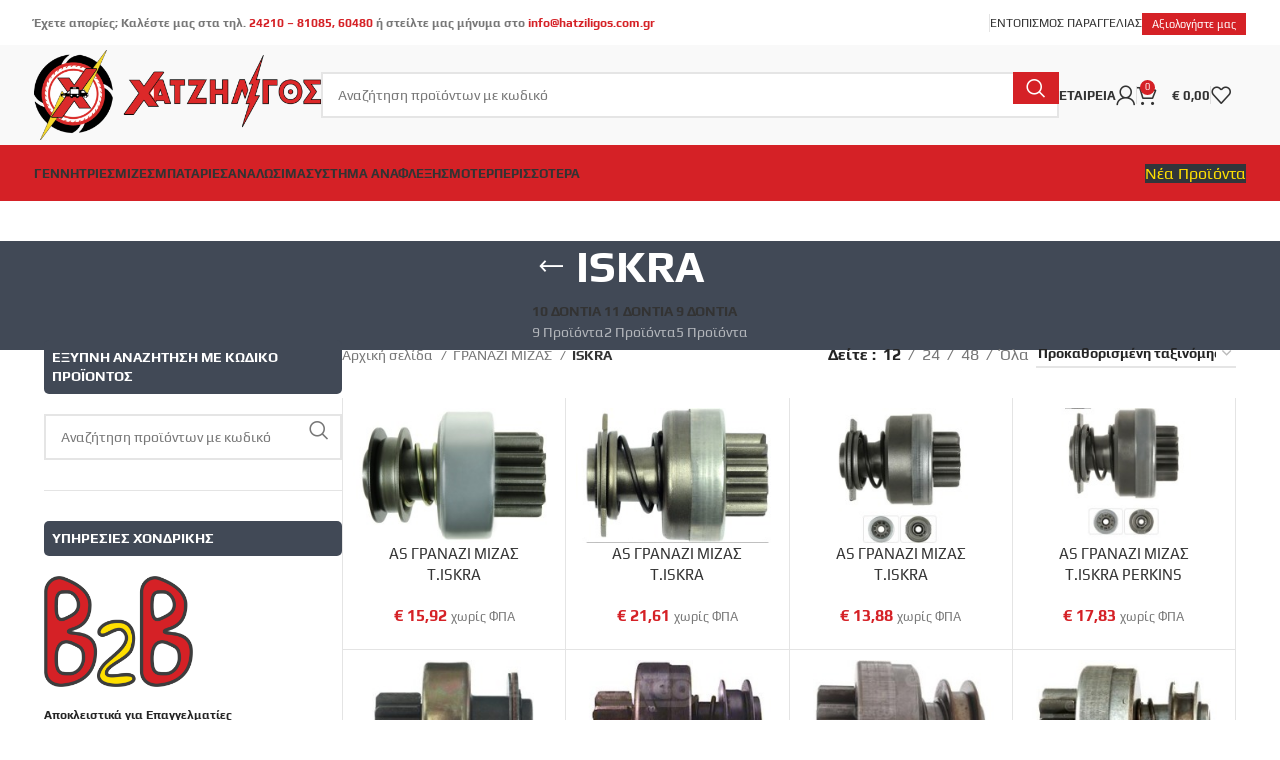

--- FILE ---
content_type: text/html; charset=UTF-8
request_url: https://hatziligos.com.gr/product-category/%CE%B3%CF%81%CE%B1%CE%BD%CE%B1%CE%B6%CE%B9%CE%BC%CE%B9%CE%B6%CE%B1%CF%830/%CE%B9s%CE%BAr%CE%B11177/
body_size: 37898
content:
<!DOCTYPE html>
<html lang="el">
<head>
	<meta charset="UTF-8">
	<link rel="profile" href="https://gmpg.org/xfn/11">
	<link rel="pingback" href="https://hatziligos.com.gr/xmlrpc.php">

	<meta name='robots' content='index, follow, max-image-preview:large, max-snippet:-1, max-video-preview:-1' />
	<style>img:is([sizes="auto" i], [sizes^="auto," i]) { contain-intrinsic-size: 3000px 1500px }</style>
	
<!-- Google Tag Manager for WordPress by gtm4wp.com -->
<script data-cfasync="false" data-pagespeed-no-defer>
	var gtm4wp_datalayer_name = "dataLayer";
	var dataLayer = dataLayer || [];
	const gtm4wp_use_sku_instead = 1;
	const gtm4wp_currency = 'EUR';
	const gtm4wp_product_per_impression = 10;
	const gtm4wp_clear_ecommerce = false;
</script>
<!-- End Google Tag Manager for WordPress by gtm4wp.com -->
	<!-- This site is optimized with the Yoast SEO plugin v25.4 - https://yoast.com/wordpress/plugins/seo/ -->
	<title>ΙSΚRΑ Archives | ΑΦΟΙ Χατζηλίγου Ο.Ε.</title>
	<link rel="canonical" href="https://hatziligos.com.gr/product-category/γραναζιμιζασ0/ιsκrα1177/" />
	<link rel="next" href="https://hatziligos.com.gr/product-category/%ce%b3%cf%81%ce%b1%ce%bd%ce%b1%ce%b6%ce%b9%ce%bc%ce%b9%ce%b6%ce%b1%cf%830/%ce%b9s%ce%bar%ce%b11177/page/2/" />
	<meta property="og:locale" content="el_GR" />
	<meta property="og:type" content="article" />
	<meta property="og:title" content="ΙSΚRΑ Archives | ΑΦΟΙ Χατζηλίγου Ο.Ε." />
	<meta property="og:description" content="Category description" />
	<meta property="og:url" content="https://hatziligos.com.gr/product-category/γραναζιμιζασ0/ιsκrα1177/" />
	<meta property="og:site_name" content="ΑΦΟΙ Χατζηλίγου Ο.Ε." />
	<meta property="og:image" content="https://hatziligos.com.gr/wp-content/uploads/2017/10/cropped-LOGOpng.png" />
	<meta property="og:image:width" content="512" />
	<meta property="og:image:height" content="512" />
	<meta property="og:image:type" content="image/png" />
	<meta name="twitter:card" content="summary_large_image" />
	<script type="application/ld+json" class="yoast-schema-graph">{"@context":"https://schema.org","@graph":[{"@type":"CollectionPage","@id":"https://hatziligos.com.gr/product-category/%ce%b3%cf%81%ce%b1%ce%bd%ce%b1%ce%b6%ce%b9%ce%bc%ce%b9%ce%b6%ce%b1%cf%830/%ce%b9s%ce%bar%ce%b11177/","url":"https://hatziligos.com.gr/product-category/%ce%b3%cf%81%ce%b1%ce%bd%ce%b1%ce%b6%ce%b9%ce%bc%ce%b9%ce%b6%ce%b1%cf%830/%ce%b9s%ce%bar%ce%b11177/","name":"ΙSΚRΑ Archives | ΑΦΟΙ Χατζηλίγου Ο.Ε.","isPartOf":{"@id":"https://hatziligos.com.gr/#website"},"primaryImageOfPage":{"@id":"https://hatziligos.com.gr/product-category/%ce%b3%cf%81%ce%b1%ce%bd%ce%b1%ce%b6%ce%b9%ce%bc%ce%b9%ce%b6%ce%b1%cf%830/%ce%b9s%ce%bar%ce%b11177/#primaryimage"},"image":{"@id":"https://hatziligos.com.gr/product-category/%ce%b3%cf%81%ce%b1%ce%bd%ce%b1%ce%b6%ce%b9%ce%bc%ce%b9%ce%b6%ce%b1%cf%830/%ce%b9s%ce%bar%ce%b11177/#primaryimage"},"thumbnailUrl":"https://hatziligos.com.gr/wp-content/uploads/2025/02/141-0000009006.JPG","breadcrumb":{"@id":"https://hatziligos.com.gr/product-category/%ce%b3%cf%81%ce%b1%ce%bd%ce%b1%ce%b6%ce%b9%ce%bc%ce%b9%ce%b6%ce%b1%cf%830/%ce%b9s%ce%bar%ce%b11177/#breadcrumb"},"inLanguage":"el"},{"@type":"ImageObject","inLanguage":"el","@id":"https://hatziligos.com.gr/product-category/%ce%b3%cf%81%ce%b1%ce%bd%ce%b1%ce%b6%ce%b9%ce%bc%ce%b9%ce%b6%ce%b1%cf%830/%ce%b9s%ce%bar%ce%b11177/#primaryimage","url":"https://hatziligos.com.gr/wp-content/uploads/2025/02/141-0000009006.JPG","contentUrl":"https://hatziligos.com.gr/wp-content/uploads/2025/02/141-0000009006.JPG","width":674,"height":494},{"@type":"BreadcrumbList","@id":"https://hatziligos.com.gr/product-category/%ce%b3%cf%81%ce%b1%ce%bd%ce%b1%ce%b6%ce%b9%ce%bc%ce%b9%ce%b6%ce%b1%cf%830/%ce%b9s%ce%bar%ce%b11177/#breadcrumb","itemListElement":[{"@type":"ListItem","position":1,"name":"Αρχική","item":"https://hatziligos.com.gr/"},{"@type":"ListItem","position":2,"name":"ΓΡΑΝΑΖΙ ΜΙΖΑΣ","item":"https://hatziligos.com.gr/product-category/%ce%b3%cf%81%ce%b1%ce%bd%ce%b1%ce%b6%ce%b9%ce%bc%ce%b9%ce%b6%ce%b1%cf%830/"},{"@type":"ListItem","position":3,"name":"ΙSΚRΑ"}]},{"@type":"WebSite","@id":"https://hatziligos.com.gr/#website","url":"https://hatziligos.com.gr/","name":"ΑΦΟΙ Χατζηλίγου Ο.Ε.","description":"Εισαγωγές και Εμπόριο Ηλεκτρικών και Ηλεκτρονικών Ειδών Αυτοκινήτων","publisher":{"@id":"https://hatziligos.com.gr/#organization"},"potentialAction":[{"@type":"SearchAction","target":{"@type":"EntryPoint","urlTemplate":"https://hatziligos.com.gr/?s={search_term_string}"},"query-input":{"@type":"PropertyValueSpecification","valueRequired":true,"valueName":"search_term_string"}}],"inLanguage":"el"},{"@type":"Organization","@id":"https://hatziligos.com.gr/#organization","name":"ΑΦΟΙ Χατζηλίγου Ο.Ε.","url":"https://hatziligos.com.gr/","logo":{"@type":"ImageObject","inLanguage":"el","@id":"https://hatziligos.com.gr/#/schema/logo/image/","url":"https://hatziligos.com.gr/wp-content/uploads/2017/10/cropped-LOGOpng.png","contentUrl":"https://hatziligos.com.gr/wp-content/uploads/2017/10/cropped-LOGOpng.png","width":512,"height":512,"caption":"ΑΦΟΙ Χατζηλίγου Ο.Ε."},"image":{"@id":"https://hatziligos.com.gr/#/schema/logo/image/"},"sameAs":["https://www.facebook.com/xatziligos/"]}]}</script>
	<!-- / Yoast SEO plugin. -->



<link rel="alternate" type="application/rss+xml" title="Ροή RSS &raquo; ΑΦΟΙ Χατζηλίγου Ο.Ε." href="https://hatziligos.com.gr/feed/" />
<link rel="alternate" type="application/rss+xml" title="Ροή Σχολίων &raquo; ΑΦΟΙ Χατζηλίγου Ο.Ε." href="https://hatziligos.com.gr/comments/feed/" />
<link rel="alternate" type="application/rss+xml" title="Ροή για ΑΦΟΙ Χατζηλίγου Ο.Ε. &raquo; ΙSΚRΑ Κατηγορία" href="https://hatziligos.com.gr/product-category/%ce%b3%cf%81%ce%b1%ce%bd%ce%b1%ce%b6%ce%b9%ce%bc%ce%b9%ce%b6%ce%b1%cf%830/%ce%b9s%ce%bar%ce%b11177/feed/" />
<link rel='stylesheet' id='cmplz-css-css' href='https://hatziligos.com.gr/wp-content/mu-plugins/cmplz.css?ver=6.8.3' type='text/css' media='all' />
<link rel='stylesheet' id='cardlink-payment-gateway-css' href='https://hatziligos.com.gr/wp-content/plugins/cardlink-payment-gateway-woocommerce-master/public/css/cardlink-payment-gateway-public.css?ver=1.0.13' type='text/css' media='all' />
<style id='woocommerce-inline-inline-css' type='text/css'>
.woocommerce form .form-row .required { visibility: visible; }
</style>
<link rel='stylesheet' id='cmplz-general-css' href='https://hatziligos.com.gr/wp-content/plugins/complianz-gdpr-premium/assets/css/cookieblocker.min.css?ver=1762044250' type='text/css' media='all' />
<link rel='stylesheet' id='brands-styles-css' href='https://hatziligos.com.gr/wp-content/plugins/woocommerce/assets/css/brands.css?ver=9.9.5' type='text/css' media='all' />
<link rel='stylesheet' id='guaven_woos-css' href='https://hatziligos.com.gr/wp-content/plugins/woo-search-box/public/assets/guaven_woos.css?ver=33665.211' type='text/css' media='all' />
<link rel='stylesheet' id='guaven_woos_layout-css' href='https://hatziligos.com.gr/wp-content/plugins/woo-search-box/public/assets/gws_layouts/default.css?ver=33665.211' type='text/css' media='all' />
<link rel='stylesheet' id='js_composer_front-css' href='https://hatziligos.com.gr/wp-content/plugins/js_composer/assets/css/js_composer.min.css?ver=7.6' type='text/css' media='all' />
<link rel='stylesheet' id='vc_font_awesome_5_shims-css' href='https://hatziligos.com.gr/wp-content/plugins/js_composer/assets/lib/bower/font-awesome/css/v4-shims.min.css?ver=7.6' type='text/css' media='all' />
<link rel='stylesheet' id='vc_font_awesome_5-css' href='https://hatziligos.com.gr/wp-content/plugins/js_composer/assets/lib/bower/font-awesome/css/all.min.css?ver=7.6' type='text/css' media='all' />
<link rel='stylesheet' id='bootstrap-css' href='https://hatziligos.com.gr/wp-content/themes/woodmart/css/bootstrap-light.min.css?ver=7.5.1' type='text/css' media='all' />
<link rel='stylesheet' id='woodmart-style-css' href='https://hatziligos.com.gr/wp-content/themes/woodmart/css/parts/base.min.css?ver=7.5.1' type='text/css' media='all' />
<link rel='stylesheet' id='wd-widget-nav-css' href='https://hatziligos.com.gr/wp-content/themes/woodmart/css/parts/widget-nav.min.css?ver=7.5.1' type='text/css' media='all' />
<link rel='stylesheet' id='wd-widget-product-cat-css' href='https://hatziligos.com.gr/wp-content/themes/woodmart/css/parts/woo-widget-product-cat.min.css?ver=7.5.1' type='text/css' media='all' />
<link rel='stylesheet' id='wd-wpcf7-css' href='https://hatziligos.com.gr/wp-content/themes/woodmart/css/parts/int-wpcf7.min.css?ver=7.5.1' type='text/css' media='all' />
<link rel='stylesheet' id='wd-wpbakery-base-css' href='https://hatziligos.com.gr/wp-content/themes/woodmart/css/parts/int-wpb-base.min.css?ver=7.5.1' type='text/css' media='all' />
<link rel='stylesheet' id='wd-wpbakery-base-deprecated-css' href='https://hatziligos.com.gr/wp-content/themes/woodmart/css/parts/int-wpb-base-deprecated.min.css?ver=7.5.1' type='text/css' media='all' />
<link rel='stylesheet' id='wd-woocommerce-base-css' href='https://hatziligos.com.gr/wp-content/themes/woodmart/css/parts/woocommerce-base.min.css?ver=7.5.1' type='text/css' media='all' />
<link rel='stylesheet' id='wd-mod-star-rating-css' href='https://hatziligos.com.gr/wp-content/themes/woodmart/css/parts/mod-star-rating.min.css?ver=7.5.1' type='text/css' media='all' />
<link rel='stylesheet' id='wd-woo-el-track-order-css' href='https://hatziligos.com.gr/wp-content/themes/woodmart/css/parts/woo-el-track-order.min.css?ver=7.5.1' type='text/css' media='all' />
<link rel='stylesheet' id='wd-woocommerce-block-notices-css' href='https://hatziligos.com.gr/wp-content/themes/woodmart/css/parts/woo-mod-block-notices.min.css?ver=7.5.1' type='text/css' media='all' />
<link rel='stylesheet' id='wd-widget-active-filters-css' href='https://hatziligos.com.gr/wp-content/themes/woodmart/css/parts/woo-widget-active-filters.min.css?ver=7.5.1' type='text/css' media='all' />
<link rel='stylesheet' id='wd-woo-shop-predefined-css' href='https://hatziligos.com.gr/wp-content/themes/woodmart/css/parts/woo-shop-predefined.min.css?ver=7.5.1' type='text/css' media='all' />
<link rel='stylesheet' id='wd-shop-title-categories-css' href='https://hatziligos.com.gr/wp-content/themes/woodmart/css/parts/woo-categories-loop-nav.min.css?ver=7.5.1' type='text/css' media='all' />
<link rel='stylesheet' id='wd-woo-categories-loop-nav-mobile-accordion-css' href='https://hatziligos.com.gr/wp-content/themes/woodmart/css/parts/woo-categories-loop-nav-mobile-accordion.min.css?ver=7.5.1' type='text/css' media='all' />
<link rel='stylesheet' id='wd-woo-shop-el-products-per-page-css' href='https://hatziligos.com.gr/wp-content/themes/woodmart/css/parts/woo-shop-el-products-per-page.min.css?ver=7.5.1' type='text/css' media='all' />
<link rel='stylesheet' id='wd-woo-shop-page-title-css' href='https://hatziligos.com.gr/wp-content/themes/woodmart/css/parts/woo-shop-page-title.min.css?ver=7.5.1' type='text/css' media='all' />
<link rel='stylesheet' id='wd-woo-mod-shop-loop-head-css' href='https://hatziligos.com.gr/wp-content/themes/woodmart/css/parts/woo-mod-shop-loop-head.min.css?ver=7.5.1' type='text/css' media='all' />
<link rel='stylesheet' id='wd-woo-shop-el-order-by-css' href='https://hatziligos.com.gr/wp-content/themes/woodmart/css/parts/woo-shop-el-order-by.min.css?ver=7.5.1' type='text/css' media='all' />
<link rel='stylesheet' id='child-style-css' href='https://hatziligos.com.gr/wp-content/themes/woodmart-child/style.css?ver=7.5.1' type='text/css' media='all' />
<link rel='stylesheet' id='wd-header-base-css' href='https://hatziligos.com.gr/wp-content/themes/woodmart/css/parts/header-base.min.css?ver=7.5.1' type='text/css' media='all' />
<link rel='stylesheet' id='wd-mod-tools-css' href='https://hatziligos.com.gr/wp-content/themes/woodmart/css/parts/mod-tools.min.css?ver=7.5.1' type='text/css' media='all' />
<link rel='stylesheet' id='wd-header-elements-base-css' href='https://hatziligos.com.gr/wp-content/themes/woodmart/css/parts/header-el-base.min.css?ver=7.5.1' type='text/css' media='all' />
<link rel='stylesheet' id='wd-social-icons-css' href='https://hatziligos.com.gr/wp-content/themes/woodmart/css/parts/el-social-icons.min.css?ver=7.5.1' type='text/css' media='all' />
<link rel='stylesheet' id='wd-header-search-css' href='https://hatziligos.com.gr/wp-content/themes/woodmart/css/parts/header-el-search.min.css?ver=7.5.1' type='text/css' media='all' />
<link rel='stylesheet' id='wd-header-search-form-css' href='https://hatziligos.com.gr/wp-content/themes/woodmart/css/parts/header-el-search-form.min.css?ver=7.5.1' type='text/css' media='all' />
<link rel='stylesheet' id='wd-wd-search-form-css' href='https://hatziligos.com.gr/wp-content/themes/woodmart/css/parts/wd-search-form.min.css?ver=7.5.1' type='text/css' media='all' />
<link rel='stylesheet' id='wd-woo-mod-login-form-css' href='https://hatziligos.com.gr/wp-content/themes/woodmart/css/parts/woo-mod-login-form.min.css?ver=7.5.1' type='text/css' media='all' />
<link rel='stylesheet' id='wd-header-my-account-css' href='https://hatziligos.com.gr/wp-content/themes/woodmart/css/parts/header-el-my-account.min.css?ver=7.5.1' type='text/css' media='all' />
<link rel='stylesheet' id='wd-header-cart-side-css' href='https://hatziligos.com.gr/wp-content/themes/woodmart/css/parts/header-el-cart-side.min.css?ver=7.5.1' type='text/css' media='all' />
<link rel='stylesheet' id='wd-woo-mod-quantity-css' href='https://hatziligos.com.gr/wp-content/themes/woodmart/css/parts/woo-mod-quantity.min.css?ver=7.5.1' type='text/css' media='all' />
<link rel='stylesheet' id='wd-header-cart-css' href='https://hatziligos.com.gr/wp-content/themes/woodmart/css/parts/header-el-cart.min.css?ver=7.5.1' type='text/css' media='all' />
<link rel='stylesheet' id='wd-widget-shopping-cart-css' href='https://hatziligos.com.gr/wp-content/themes/woodmart/css/parts/woo-widget-shopping-cart.min.css?ver=7.5.1' type='text/css' media='all' />
<link rel='stylesheet' id='wd-widget-product-list-css' href='https://hatziligos.com.gr/wp-content/themes/woodmart/css/parts/woo-widget-product-list.min.css?ver=7.5.1' type='text/css' media='all' />
<link rel='stylesheet' id='wd-mod-nav-menu-label-css' href='https://hatziligos.com.gr/wp-content/themes/woodmart/css/parts/mod-nav-menu-label.min.css?ver=7.5.1' type='text/css' media='all' />
<link rel='stylesheet' id='wd-banner-css' href='https://hatziligos.com.gr/wp-content/themes/woodmart/css/parts/wpb-el-banner.min.css?ver=7.5.1' type='text/css' media='all' />
<link rel='stylesheet' id='wd-banner-hover-zoom-css' href='https://hatziligos.com.gr/wp-content/themes/woodmart/css/parts/el-banner-hover-zoom.min.css?ver=7.5.1' type='text/css' media='all' />
<link rel='stylesheet' id='wd-banner-btn-hover-css' href='https://hatziligos.com.gr/wp-content/themes/woodmart/css/parts/el-banner-btn-hover.min.css?ver=7.5.1' type='text/css' media='all' />
<link rel='stylesheet' id='wd-mod-highlighted-text-css' href='https://hatziligos.com.gr/wp-content/themes/woodmart/css/parts/mod-highlighted-text.min.css?ver=7.5.1' type='text/css' media='all' />
<link rel='stylesheet' id='wd-section-title-css' href='https://hatziligos.com.gr/wp-content/themes/woodmart/css/parts/el-section-title.min.css?ver=7.5.1' type='text/css' media='all' />
<link rel='stylesheet' id='wd-woo-categories-loop-layout-masonry-css' href='https://hatziligos.com.gr/wp-content/themes/woodmart/css/parts/woo-categories-loop-layout-masonry.min.css?ver=7.5.1' type='text/css' media='all' />
<link rel='stylesheet' id='wd-categories-loop-css' href='https://hatziligos.com.gr/wp-content/themes/woodmart/css/parts/woo-categories-loop-old.min.css?ver=7.5.1' type='text/css' media='all' />
<link rel='stylesheet' id='wd-swiper-css' href='https://hatziligos.com.gr/wp-content/themes/woodmart/css/parts/lib-swiper.min.css?ver=7.5.1' type='text/css' media='all' />
<link rel='stylesheet' id='wd-swiper-arrows-css' href='https://hatziligos.com.gr/wp-content/themes/woodmart/css/parts/lib-swiper-arrows.min.css?ver=7.5.1' type='text/css' media='all' />
<link rel='stylesheet' id='wd-swiper-pagin-css' href='https://hatziligos.com.gr/wp-content/themes/woodmart/css/parts/lib-swiper-pagin.min.css?ver=7.5.1' type='text/css' media='all' />
<link rel='stylesheet' id='wd-header-mobile-nav-dropdown-css' href='https://hatziligos.com.gr/wp-content/themes/woodmart/css/parts/header-el-mobile-nav-dropdown.min.css?ver=7.5.1' type='text/css' media='all' />
<link rel='stylesheet' id='wd-page-title-css' href='https://hatziligos.com.gr/wp-content/themes/woodmart/css/parts/page-title.min.css?ver=7.5.1' type='text/css' media='all' />
<link rel='stylesheet' id='wd-off-canvas-sidebar-css' href='https://hatziligos.com.gr/wp-content/themes/woodmart/css/parts/opt-off-canvas-sidebar.min.css?ver=7.5.1' type='text/css' media='all' />
<link rel='stylesheet' id='wd-wd-search-results-css' href='https://hatziligos.com.gr/wp-content/themes/woodmart/css/parts/wd-search-results.min.css?ver=7.5.1' type='text/css' media='all' />
<link rel='stylesheet' id='wd-shop-filter-area-css' href='https://hatziligos.com.gr/wp-content/themes/woodmart/css/parts/woo-shop-el-filters-area.min.css?ver=7.5.1' type='text/css' media='all' />
<link rel='stylesheet' id='wd-bordered-product-css' href='https://hatziligos.com.gr/wp-content/themes/woodmart/css/parts/woo-opt-bordered-product.min.css?ver=7.5.1' type='text/css' media='all' />
<link rel='stylesheet' id='wd-product-loop-css' href='https://hatziligos.com.gr/wp-content/themes/woodmart/css/parts/woo-product-loop.min.css?ver=7.5.1' type='text/css' media='all' />
<link rel='stylesheet' id='wd-product-loop-base-css' href='https://hatziligos.com.gr/wp-content/themes/woodmart/css/parts/woo-product-loop-base.min.css?ver=7.5.1' type='text/css' media='all' />
<link rel='stylesheet' id='wd-woo-mod-add-btn-replace-css' href='https://hatziligos.com.gr/wp-content/themes/woodmart/css/parts/woo-mod-add-btn-replace.min.css?ver=7.5.1' type='text/css' media='all' />
<link rel='stylesheet' id='wd-mod-more-description-css' href='https://hatziligos.com.gr/wp-content/themes/woodmart/css/parts/mod-more-description.min.css?ver=7.5.1' type='text/css' media='all' />
<link rel='stylesheet' id='wd-sticky-loader-css' href='https://hatziligos.com.gr/wp-content/themes/woodmart/css/parts/mod-sticky-loader.min.css?ver=7.5.1' type='text/css' media='all' />
<link rel='stylesheet' id='wd-load-more-button-css' href='https://hatziligos.com.gr/wp-content/themes/woodmart/css/parts/mod-load-more-button.min.css?ver=7.5.1' type='text/css' media='all' />
<link rel='stylesheet' id='wd-footer-base-css' href='https://hatziligos.com.gr/wp-content/themes/woodmart/css/parts/footer-base.min.css?ver=7.5.1' type='text/css' media='all' />
<link rel='stylesheet' id='wd-info-box-css' href='https://hatziligos.com.gr/wp-content/themes/woodmart/css/parts/el-info-box.min.css?ver=7.5.1' type='text/css' media='all' />
<link rel='stylesheet' id='wd-info-box-style-brd-css' href='https://hatziligos.com.gr/wp-content/themes/woodmart/css/parts/el-info-box-style-brd.min.css?ver=7.5.1' type='text/css' media='all' />
<link rel='stylesheet' id='wd-header-my-account-sidebar-css' href='https://hatziligos.com.gr/wp-content/themes/woodmart/css/parts/header-el-my-account-sidebar.min.css?ver=7.5.1' type='text/css' media='all' />
<link rel='stylesheet' id='xts-style-header_473336-css' href='https://hatziligos.com.gr/wp-content/uploads/2025/07/xts-header_473336-1751921527.css?ver=7.5.1' type='text/css' media='all' />
<link rel='stylesheet' id='xts-style-theme_settings_default-css' href='https://hatziligos.com.gr/wp-content/uploads/2025/12/xts-theme_settings_default-1764754235.css?ver=7.5.1' type='text/css' media='all' />
<link rel='stylesheet' id='xts-google-fonts-css' href='//hatziligos.com.gr/wp-content/uploads/omgf/xts-google-fonts/xts-google-fonts.css?ver=1751399513' type='text/css' media='all' />
<script type="text/javascript" src="https://hatziligos.com.gr/wp-includes/js/jquery/jquery.min.js?ver=3.7.1" id="jquery-core-js"></script>
<script type="text/javascript" src="https://hatziligos.com.gr/wp-includes/js/jquery/jquery-migrate.min.js?ver=3.4.1" id="jquery-migrate-js"></script>
<script type="text/javascript" src="https://hatziligos.com.gr/wp-content/plugins/complianz-gdpr-premium/pro/tcf-stub/build/index.js?ver=1762044250" id="cmplz-tcf-stub-js"></script>
<script type="text/javascript" id="cardlink-payment-gateway-js-extra">
/* <![CDATA[ */
var urls = {"home":"https:\/\/hatziligos.com.gr","theme":"\/var\/www\/vhosts\/hatziligos.com.gr\/httpdocs\/wp-content\/themes\/woodmart","plugins":"https:\/\/hatziligos.com.gr\/wp-content\/plugins","assets":"https:\/\/hatziligos.com.gr\/wp-content\/themes\/woodmart-child\/assets","ajax":"https:\/\/hatziligos.com.gr\/wp-admin\/admin-ajax.php"};
/* ]]> */
</script>
<script type="text/javascript" src="https://hatziligos.com.gr/wp-content/plugins/cardlink-payment-gateway-woocommerce-master/public/js/cardlink-payment-gateway-public.js?ver=1.0.13" id="cardlink-payment-gateway-js"></script>
<script type="text/javascript" src="https://hatziligos.com.gr/wp-content/plugins/woocommerce/assets/js/jquery-blockui/jquery.blockUI.min.js?ver=2.7.0-wc.9.9.5" id="jquery-blockui-js" data-wp-strategy="defer"></script>
<script type="text/javascript" id="wc-add-to-cart-js-extra">
/* <![CDATA[ */
var wc_add_to_cart_params = {"ajax_url":"\/wp-admin\/admin-ajax.php","wc_ajax_url":"\/?wc-ajax=%%endpoint%%","i18n_view_cart":"\u039a\u03b1\u03bb\u03ac\u03b8\u03b9","cart_url":"https:\/\/hatziligos.com.gr\/cart\/","is_cart":"","cart_redirect_after_add":"no"};
/* ]]> */
</script>
<script type="text/javascript" src="https://hatziligos.com.gr/wp-content/plugins/woocommerce/assets/js/frontend/add-to-cart.min.js?ver=9.9.5" id="wc-add-to-cart-js" data-wp-strategy="defer"></script>
<script type="text/javascript" src="https://hatziligos.com.gr/wp-content/plugins/woocommerce/assets/js/js-cookie/js.cookie.min.js?ver=2.1.4-wc.9.9.5" id="js-cookie-js" defer="defer" data-wp-strategy="defer"></script>
<script type="text/javascript" id="woocommerce-js-extra">
/* <![CDATA[ */
var woocommerce_params = {"ajax_url":"\/wp-admin\/admin-ajax.php","wc_ajax_url":"\/?wc-ajax=%%endpoint%%","i18n_password_show":"\u0395\u03bc\u03c6\u03ac\u03bd\u03b9\u03c3\u03b7 \u03c3\u03c5\u03bd\u03b8\u03b7\u03bc\u03b1\u03c4\u03b9\u03ba\u03bf\u03cd","i18n_password_hide":"\u0391\u03c0\u03cc\u03ba\u03c1\u03c5\u03c8\u03b7 \u03c3\u03c5\u03bd\u03b8\u03b7\u03bc\u03b1\u03c4\u03b9\u03ba\u03bf\u03cd"};
/* ]]> */
</script>
<script type="text/javascript" src="https://hatziligos.com.gr/wp-content/plugins/woocommerce/assets/js/frontend/woocommerce.min.js?ver=9.9.5" id="woocommerce-js" defer="defer" data-wp-strategy="defer"></script>
<script type="text/javascript" src="https://hatziligos.com.gr/wp-content/plugins/js_composer/assets/js/vendors/woocommerce-add-to-cart.js?ver=7.6" id="vc_woocommerce-add-to-cart-js-js"></script>
<script type="text/javascript" id="cmplz-tcf-js-extra">
/* <![CDATA[ */
var cmplz_tcf = {"cmp_url":"https:\/\/hatziligos.com.gr\/wp-content\/uploads\/complianz\/","retention_string":"Retention in days","undeclared_string":"Not declared","isServiceSpecific":"1","excludedVendors":{"15":15,"46":46,"56":56,"66":66,"110":110,"119":119,"139":139,"141":141,"174":174,"192":192,"262":262,"295":295,"375":375,"377":377,"387":387,"415":415,"427":427,"431":431,"435":435,"508":508,"512":512,"521":521,"527":527,"531":531,"569":569,"581":581,"587":587,"615":615,"626":626,"644":644,"667":667,"713":713,"733":733,"734":734,"736":736,"748":748,"756":756,"776":776,"806":806,"822":822,"830":830,"836":836,"856":856,"876":876,"879":879,"882":882,"888":888,"890":890,"894":894,"901":901,"909":909,"970":970,"986":986,"996":996,"1013":1013,"1015":1015,"1018":1018,"1022":1022,"1039":1039,"1044":1044,"1051":1051,"1075":1075,"1078":1078,"1079":1079,"1094":1094,"1107":1107,"1121":1121,"1124":1124,"1139":1139,"1141":1141,"1149":1149,"1156":1156,"1164":1164,"1167":1167,"1173":1173,"1181":1181,"1184":1184,"1199":1199,"1211":1211,"1216":1216,"1252":1252,"1263":1263,"1293":1293,"1298":1298,"1305":1305,"1319":1319,"1342":1342,"1343":1343,"1351":1351,"1355":1355,"1365":1365,"1366":1366,"1368":1368,"1371":1371,"1373":1373,"1383":1383,"1387":1387,"1391":1391,"1405":1405,"1418":1418,"1423":1423,"1425":1425,"1428":1428,"1440":1440,"1442":1442,"1482":1482,"1485":1485,"1492":1492,"1495":1495,"1496":1496,"1498":1498,"1503":1503,"1508":1508,"1509":1509,"1510":1510,"1519":1519},"purposes":[1,2,3,4,5,6,7,8,9,10,11],"specialPurposes":[1,2,3],"features":[1,2,3],"specialFeatures":[],"publisherCountryCode":"GR","lspact":"N","ccpa_applies":"","ac_mode":"1","debug":"","prefix":"cmplz_"};
/* ]]> */
</script>
<script defer type="text/javascript" src="https://hatziligos.com.gr/wp-content/plugins/complianz-gdpr-premium/pro/tcf/build/index.js?ver=19bc4da4da0039b340b0" id="cmplz-tcf-js"></script>
<script type="text/javascript" src="https://hatziligos.com.gr/wp-content/themes/woodmart/js/libs/device.min.js?ver=7.5.1" id="wd-device-library-js"></script>
<script type="text/javascript" src="https://hatziligos.com.gr/wp-content/themes/woodmart/js/scripts/global/scrollBar.min.js?ver=7.5.1" id="wd-scrollbar-js"></script>
<script type="text/javascript" src="https://hatziligos.com.gr/wp-content/themes/woodmart-child/js/my-java.js?ver=6.8.3" id="your-script-js"></script>
<script></script><link rel="https://api.w.org/" href="https://hatziligos.com.gr/wp-json/" /><link rel="alternate" title="JSON" type="application/json" href="https://hatziligos.com.gr/wp-json/wp/v2/product_cat/1372" /><link rel="EditURI" type="application/rsd+xml" title="RSD" href="https://hatziligos.com.gr/xmlrpc.php?rsd" />
<meta name="generator" content="WordPress 6.8.3" />
<meta name="generator" content="WooCommerce 9.9.5" />
<meta name="google-site-verification" content="_3QYd5x7Uwpn4zr7V-uFtN5ssMGPvWbR0Novf3ub6Ns" />
<meta name="wwp" content="yes" />			<style>.cmplz-hidden {
					display: none !important;
				}</style>
<!-- Google Tag Manager for WordPress by gtm4wp.com -->
<!-- GTM Container placement set to off -->
<script data-cfasync="false" data-pagespeed-no-defer>
	var dataLayer_content = {"visitorLoginState":"logged-out","visitorType":"visitor-logged-out","pageTitle":"ΙSΚRΑ Archives | ΑΦΟΙ Χατζηλίγου Ο.Ε.","pagePostType":"product","pagePostType2":"tax-product","pageCategory":[],"browserName":"","browserVersion":"","browserEngineName":"","browserEngineVersion":"","deviceType":"bot","deviceManufacturer":"","deviceModel":""};
	dataLayer.push( dataLayer_content );
</script>
<script data-cfasync="false" data-pagespeed-no-defer>
	console.warn && console.warn("[GTM4WP] Google Tag Manager container code placement set to OFF !!!");
	console.warn && console.warn("[GTM4WP] Data layer codes are active but GTM container must be loaded using custom coding !!!");
</script>
<!-- End Google Tag Manager for WordPress by gtm4wp.com --><meta name="theme-color" content="rgb(0,0,0)">					<meta name="viewport" content="width=device-width, initial-scale=1.0, maximum-scale=1.0, user-scalable=no">
										<noscript><style>.woocommerce-product-gallery{ opacity: 1 !important; }</style></noscript>
	<meta name="generator" content="Powered by WPBakery Page Builder - drag and drop page builder for WordPress."/>
<link rel="icon" href="https://hatziligos.com.gr/wp-content/uploads/2019/02/cropped-this-is-the-favicon-1-150x150.png" sizes="32x32" />
<link rel="icon" href="https://hatziligos.com.gr/wp-content/uploads/2019/02/cropped-this-is-the-favicon-1-480x480.png" sizes="192x192" />
<link rel="apple-touch-icon" href="https://hatziligos.com.gr/wp-content/uploads/2019/02/cropped-this-is-the-favicon-1-480x480.png" />
<meta name="msapplication-TileImage" content="https://hatziligos.com.gr/wp-content/uploads/2019/02/cropped-this-is-the-favicon-1-480x480.png" />
		<style type="text/css" id="wp-custom-css">
			/*hiding 10%off promo on wholesale customers*/
/*.wholesale_customer .header-banner {

	display:none!important;

}

.wholesale_customer .website-wrapper {

	margin-top:0px!important;

}*/

/*headings and more texts on dif size screens*/
h1 {
	
	font-size:42px;
	
}

h2 {
	
	font-size:24px;
	
}

h3 {
	
	font-size:22px;
	
}

h4 {
	
	font-size:20px;
	
}

.woodmart-woo-breadcrumbs, .wd-active-filters, .woocommerce-ordering, .woocommerce-breadcrumb {
	
	font-size:14px!important;
	
}

.product-grid-item .wd-entities-title {
	
	font-size:15px!important;
	
}

.product-information .wd-product-cats, .sku_wrapper, .posted_in, .share-title {
	
	font-size:12px!important;
	
}

table, p {
	
	font-size:15px;
	
}

@media screen and (max-width: 880px) and (min-width: 450px) { 
	h1 {
	
	font-size:36px;
	
	}

	h2 {

		font-size:24px;

	}

	h3 {

		font-size:22px;

	}

	h4 {

		font-size:20px;

	}
	
	.woodmart-woo-breadcrumbs, .wd-active-filters, .woocommerce-ordering, .woocommerce-breadcrumb {
	
	font-size:14px!important;
	
  }
	
	table {
	
		font-size:15px;
	
	}

}

@media screen and (max-width: 450px){ 
	h1 {
	
	font-size:26px;
	
	}

	h2 {

		font-size:20px;

	}

	h3 {

		font-size:18px;

	}

	h4 {

		font-size:18px;

	}
	
	.woodmart-woo-breadcrumbs, .wd-active-filters, .woocommerce-ordering, .woocommerce-breadcrumb {
	
	font-size:12px!important;
	
  }
	
	.product-grid-item .wd-entities-title {
	
	font-size:13px!important;
	
	}
	
	table {
	
		font-size:12px;
		word-wrap:break-word;
	
	}
	
	p {
		
		font-size:14px;
		
	}

}

/*end of headings*/

/*page titles h1*/
@media only screen and (max-width: 420px) {
  .entry-title {
    font-size: 25px!important;
  }
}

/*dropdown menu*/
.wd-sub-menu .nav-link-text {
	
	/*color:black!important;*/
	font-size:14px!important;
	font-weight:900;
	color:#D52126!important;
	
}

.sub-sub-menu a {
	
	/*color:black!important;*/
	font-size:14px!important;
	font-weight:800;
	color:black!important;
	
}

.sub-sub-menu a:hover {
	
	color:#D52126!important;
	
}

/*rest content*/
.shopfilters-instructions {
	
	font-size:12px;
	font-weight:700;
	position:relative;
	margin-top:-20px;
	margin-bottom:0px;
	
}

.tax-product_tag .woodmart-product-categories {
display:none;
}


/*woo search*/
.guaven_woos_titlediv {
	
	color:white!important;
	font-size:14px!important;
	font-weight:600!important;
	margin-bottom:12px!important;
	
}

.guaven_woos_suggestion {
	
	background-color:#414956;
	/*position:fixed;*/
	z-index:999999!important;
	
}

.guaven_woos_showallli {
	
	background-color:#F9F9F9;
	font-weight:900;
	padding:5px;
	margin-top:10px;
	
}

#yellow-search-icon .searchsubmit {
	
	color:#ffdf00;
	
}

/*category boxes on homepage*/
.home .wd-entities-title {
	
	font-size:11px!important;
	font-weight:800;
	color:black;
	padding:1px;
	
}

.woocommerce-shop .wd-entities-title {
	
	font-size:11px;
	font-weight:800;
	color:black;
	padding:1px;
	
}

@media only screen and (max-width: 768px) {
  #product_categories {
    display: none;
  }
}

.cat-item-2368 {
	
	display:none!important;
	
}

.widget_product_categories .product-categories {
	
	background-color:#414956;
	padding:11px;
	border-radius:10px;
	
}

.widget_product_categories .product-categories li {
	
	border-bottom:1px grey solid;
	
}

.widget_product_categories .product-categories a {

	font-size:14px!important;
	font-weight:800;
	color:white!important;
	
}

.count {
	
	color:white!important;
	border:1px grey solid!important;
	
}

/*product title*/

.product_title {
	
	word-wrap:break-word;
	
}

/*categories*/
.term-description {
	
	display:none;
	
}

.category-title {
	
	text-align:left;
	
}

/*wholesales*/
.original-computed-price {
	
	display:none;
	
}

/*ΦΠΑ*/
#textfpa {
	
	font-size: 13px;
	font-weight: 800;
	color: #D52126;
	
}

/*search results*/
.search-results .filters-area{
display:none;
}

/*search suggestions by woodmart*/

.woodmart-search-results {
	
	display:none;
	
}

.search-no-results .filters-area{
display:none;
}

/*stock*/
.in-stock::before {
	
	display:none!important;
	
}

.in-stock {
	
	font-weight:900!important;
	font-size:22px!important;
	
}

#thisisthestockv, #thisisthestockg {
	
	font-size:16px;
	font-weight:800;
	
}

.stock_meta>span {
	
	margin-bottom:5px!important;
	font-weight:800!important;
	
}

.stock_meta {
	
	padding-top:0px!important;
	border-top:none!important;
	font-size:16px;
	font-weight:800;
	
}

.tax-product_tag .woodmart-product-categories {
display:none;
}

/*sidebar*/
.widget-images {
	
	position:relative;
	bottom:20px;
	margin-top:20px;
}

.widget-images1 {
	
	position:relative;
	left:80px;
	margin-bottom:20px;
	
}

.cat-item-none {
	
	display: none !important;
	
}

.widget-title {
	
	background-color:#414956;
	padding:8px;
	color:white;
	border-radius:5px;
	font-size:14px
	
}

.cart-widget-side .widget-title {
	
	background-color:white!important;
	color:#414956!important;
	
}

.login-form-side .widget-title {
	
	background-color:white!important;
	color:#414956!important;
	
}

/*hover shop archives*/
.hover-content-inner {
	
	background-color:#D52126;
	color:#ffffff;
	font-size:12px;
	font-weight:700;
	opacity:0.77;
	height:auto;
	
}

/*tabs - single product page*/

.wc-tab-inner>div>h2:first-child {
	
	text-transform:none!important;
	font-size:24px!important;
	position:relative;
	top:10px;
}

/*alt codes table*/

.alt_codes_table{table-layout:fixed}

.alt_codes_table td{text-align:center;vertical-align:middle;border:1px solid #e6e6e6!important}

.alt_codes_table td:hover{background-color:#f2f2f2;border:1px solid #000;transition:.5s}

/*woocommerce*/
/*category pages*/
.shop-all-link {
	
	display:none!important;
	
}

.tagged_as {
	
	display:none!important;
	
}

.wrap-quickview-button {
	
	display:none;
	
}

.woodmart-hover-base[class*=add-small] .wd-bottom-actions>div:not(:last-child) {
	
	border:none;
	
}

/*single product images on mobile devices*/
.owl-prev {
	
	background-color:#D52126;
	color:white!important;
	
}

.owl-next {
	
	background-color:#D52126;
	color:white!important;
	
}

.owl-prev::after {
	
	margin-left:10px;
	
}

.owl-next::after {
	
	margin-right:10px;
	
}

/*product label*/

.product-label {
	
	font-size:10.5px!important;
	
}

/*product-categories-mobile-button*/

.mobile-product-categories {
	
	padding:10px;
	
}

/*categories button on mobile menu*/

#menu-item-438921 a {
	
	background-color:#D52126;
	color:white!important;
	font-weight:900;
	border-radius:10%;
	
}

/*trying to fix images*/

.wp-post-image {
	
	max-height:650px;
	
}

/*.size-woocommerce_thumbnail {
	
	max-height:260px;
	
}*/

.widget-product-img>img {
	
	max-height:120px;
	
}

/*footer-contact-info*/
.footer-contact-info {
	
	font-size:14px!important;
	
}

.footer-widget .widget-title {
	
	color:#ffffff;
	
}

/*checkout*/
.bacs-options label {
	
	font-weight:900;
	color:#D52126;
	
}

.woocommerce-checkout .woocommerce-info {
	
	font-size:17px!important;
	background-color:#f2f2f2!important;
	color:#6E3629!important;
	padding:10px!important;
	
}

#checkbox_trigger_field .optional {
	
	display:none;
	
}

#afm_field_field .optional {
	
	display:none;
	
}

#afm_field_field label:after {
    content: "*";
    color: #E01020;
    font-size: 16px;
}

.wholesale_customer #afm_field_field label:after {
	display:none!important;
}

#doy_field_field .optional {
	
	display:none;
	
}

/*end of woocommerce coupons and checkout*/

/*header banner*/
@media only screen and (max-width: 499px) {
  #header-banner {
    font-size:14px;
		line-height:14px;
  }
}
/*end of header banner*/

/*messenger edits*/
.wd-cookies-popup {
	
	z-index:99999!important;
	
}

/*complianz*/
/*complianz staff*/
#cmplz-manage-consent-container, #cmplz-tcf-vendor-container {
	margin-bottom:28px!important;
}

#cmplz-tcf-deselectall {
	margin-bottom:20px!important;
}

.cmplz-cookiebanner .cmplz-body {
	max-height:38vh!important;
}
.cmplz-cookiebanner {
    z-index: 99999999!important;
}

/*google recaptcha*/
.grecaptcha-badge { visibility: hidden; }
/*end of google recaptcha*/		</style>
		<style>
		
		</style><noscript><style> .wpb_animate_when_almost_visible { opacity: 1; }</style></noscript></head>

<body data-cmplz=1 class="archive tax-product_cat term-sr1177 term-1372 wp-theme-woodmart wp-child-theme-woodmart-child theme-woodmart woocommerce woocommerce-page woocommerce-no-js wrapper-full-width  categories-accordion-on woodmart-archive-shop offcanvas-sidebar-mobile offcanvas-sidebar-tablet wpb-js-composer js-comp-ver-7.6 vc_responsive">
			<script type="text/javascript" id="wd-flicker-fix">// Flicker fix.</script>	
	
	<div class="website-wrapper">
									<header class="whb-header whb-header_473336 whb-sticky-shadow whb-scroll-stick whb-sticky-real">
					<div class="whb-main-header">
	
<div class="whb-row whb-top-bar whb-not-sticky-row whb-without-bg whb-without-border whb-color-dark whb-flex-flex-middle">
	<div class="container">
		<div class="whb-flex-row whb-top-bar-inner">
			<div class="whb-column whb-col-left whb-visible-lg">
	
<div class="wd-header-text set-cont-mb-s reset-last-child "><strong>Έχετε απορίες; Καλέστε μας στα τηλ. <a href="tel:+302421081085">24210 – 81085, 60480</a> ή στείλτε μας μήνυμα στο <a href="mailto:info@hatziligos.com.gr">info@hatziligos.com.gr</a></strong></div>
</div>
<div class="whb-column whb-col-center whb-visible-lg whb-empty-column">
	</div>
<div class="whb-column whb-col-right whb-visible-lg">
	
			<div class=" wd-social-icons  icons-design-colored icons-size-small color-scheme-dark social-follow social-form-square text-center">

				
									<a rel="noopener noreferrer nofollow" href="https://www.facebook.com/xatziligos/" target="_blank" class=" wd-social-icon social-facebook" aria-label="Facebook social link">
						<span class="wd-icon"></span>
											</a>
				
				
				
				
				
				
				
				
				
				
				
				
				
				
				
				
				
								
								
				
				
								
				
			</div>

		<div class="wd-header-divider whb-divider-default "></div>
<div class="wd-header-nav wd-header-secondary-nav text-left" role="navigation" aria-label="Secondary navigation">
	<ul id="menu-%ce%b5%ce%bd%cf%84%ce%bf%cf%80%ce%b9%cf%83%ce%bc%cf%8c%cf%82-%cf%80%ce%b1%cf%81%ce%b1%ce%b3%ce%b3%ce%b5%ce%bb%ce%af%ce%b1%cf%82" class="menu wd-nav wd-nav-secondary wd-style-default wd-gap-s"><li id="menu-item-342444" class="menu-item menu-item-type-post_type menu-item-object-page menu-item-342444 item-level-0 menu-simple-dropdown wd-event-hover" ><a href="https://hatziligos.com.gr/%ce%b5%ce%bd%cf%84%ce%bf%cf%80%ce%b9%cf%83%ce%bc%cf%8c%cf%82-%cf%80%ce%b1%cf%81%ce%b1%ce%b3%ce%b3%ce%b5%ce%bb%ce%af%ce%b1%cf%82/" class="woodmart-nav-link"><span class="nav-link-text">Εντοπισμός Παραγγελίας</span></a></li>
</ul></div><!--END MAIN-NAV-->
<div id="wd-697204f084c10" class="  whb-c706lao6utpbhqn71ezh wd-button-wrapper text-center"><a href="https://www.google.com/search?q=%CE%91%CE%A6%CE%9F%CE%99+%CE%A7%CE%91%CE%A4%CE%96%CE%97%CE%9B%CE%99%CE%93%CE%9F%CE%A5&oq=%CE%B1%CF%86%CE%BF%CE%B9+%CF%87%CE%B1%CF%84%CE%B6%CE%B7%CE%BB%CE%B9%CE%B3%CE%BF%CF%85&aqs=chrome.0.69i59j69i61j69i60j69i61j35i39j0.10399j0j7&sourceid=chrome&ie=UTF-8#lrd=0x14a76c16cec30bd1:0xffcf097e7df905c1,3,,," title="" target="_blank" class="btn btn-color-primary btn-style-default btn-style-rectangle btn-size-extra-small">Αξιολογήστε μας</a></div></div>
<div class="whb-column whb-col-mobile whb-hidden-lg">
	
<div class="wd-header-text set-cont-mb-s reset-last-child "><p style="text-align: center;"><strong><a href="https://hatziligos.com.gr/%CE%B5%CF%80%CE%B9%CE%BA%CE%BF%CE%B9%CE%BD%CF%89%CE%BD%CE%AF%CE%B1-contact/">ΕΠΙΚΟΙΝΩΝΙΑ</a></strong></p></div>
<div id="wd-697204f084fe6" class="  whb-kiho5a54tkmqe77ashal wd-button-wrapper text-center"><a href="https://hatziligos.com.gr/new/" title="" class="btn btn-scheme-custom btn-scheme-hover-custom btn-style-default btn-style-rectangle btn-size-extra-small">Νέα Προϊόντα</a></div>
			<div class=" wd-social-icons  icons-design-colored icons-size-default color-scheme-dark social-follow social-form-square text-center">

				
									<a rel="noopener noreferrer nofollow" href="https://www.facebook.com/xatziligos/" target="_blank" class=" wd-social-icon social-facebook" aria-label="Facebook social link">
						<span class="wd-icon"></span>
											</a>
				
				
				
				
				
				
				
				
				
				
				
				
				
				
				
				
				
								
								
				
				
								
				
			</div>

		</div>
		</div>
	</div>
</div>

<div class="whb-row whb-general-header whb-not-sticky-row whb-with-bg whb-without-border whb-color-dark whb-flex-flex-middle">
	<div class="container">
		<div class="whb-flex-row whb-general-header-inner">
			<div class="whb-column whb-col-left whb-visible-lg">
	<div class="site-logo">
	<a href="https://hatziligos.com.gr/" class="wd-logo wd-main-logo" rel="home" aria-label="Site logo">
		<img src="https://hatziligos.com.gr/wp-content/uploads/2019/02/this-is-the-logo-e1568101971274.png" alt="ΑΦΟΙ Χατζηλίγου Ο.Ε." style="max-width: 500px;" />	</a>
	</div>
</div>
<div class="whb-column whb-col-center whb-visible-lg">
				<div class="wd-search-form wd-header-search-form wd-display-form whb-973jyy1i37nq60lrg741">
				
				
				<form role="search" method="get" class="searchform  wd-style-with-bg wd-cat-style-bordered" action="https://hatziligos.com.gr/" >
					<input type="text" class="s" placeholder="Αναζήτηση προϊόντων με κωδικό" value="" name="s" aria-label="Search" title="Αναζήτηση προϊόντων με κωδικό" required/>
					<input type="hidden" name="post_type" value="product">
										<button type="submit" class="searchsubmit">
						<span>
							Search						</span>
											</button>
				</form>

				
				
				
				
							</div>
		</div>
<div class="whb-column whb-col-right whb-visible-lg">
	
<div class="wd-header-nav wd-header-secondary-nav text-left" role="navigation" aria-label="Secondary navigation">
	<ul id="menu-%ce%b5%cf%84%ce%b1%ce%b9%cf%81%ce%b5%ce%af%ce%b1" class="menu wd-nav wd-nav-secondary wd-style-default wd-gap-s"><li id="menu-item-342416" class="menu-item menu-item-type-custom menu-item-object-custom menu-item-has-children menu-item-342416 item-level-0 menu-simple-dropdown wd-event-hover" ><a href="#" class="woodmart-nav-link"><span class="nav-link-text">Εταιρεία</span></a><div class="color-scheme-dark wd-design-default wd-dropdown-menu wd-dropdown"><div class="container">
<ul class="wd-sub-menu color-scheme-dark">
	<li id="menu-item-1148270" class="menu-item menu-item-type-post_type menu-item-object-page menu-item-home menu-item-1148270 item-level-1 wd-event-hover" ><a href="https://hatziligos.com.gr/" class="woodmart-nav-link">Αρχική</a></li>
	<li id="menu-item-342421" class="menu-item menu-item-type-post_type menu-item-object-page menu-item-342421 item-level-1 wd-event-hover" ><a href="https://hatziligos.com.gr/about/" class="woodmart-nav-link">Σχετικά με εμάς</a></li>
	<li id="menu-item-342422" class="menu-item menu-item-type-post_type menu-item-object-page menu-item-342422 item-level-1 wd-event-hover" ><a href="https://hatziligos.com.gr/contact/" class="woodmart-nav-link">Επικοινωνία</a></li>
	<li id="menu-item-342420" class="menu-item menu-item-type-post_type menu-item-object-page menu-item-342420 item-level-1 wd-event-hover" ><a href="https://hatziligos.com.gr/wholesale/" class="woodmart-nav-link">Υπηρεσίες Χονδρικής</a></li>
</ul>
</div>
</div>
</li>
</ul></div><!--END MAIN-NAV-->
<div class="wd-header-my-account wd-tools-element wd-event-hover wd-design-1 wd-account-style-icon login-side-opener whb-1zhtnuee0oyo4uwvqeu5">
			<a href="https://hatziligos.com.gr/account/" title="Ο λογαριασμός μου">
			
				<span class="wd-tools-icon">
									</span>
				<span class="wd-tools-text">
				Σύνδεση / Εγγραφή			</span>

					</a>

			</div>
<div class="wd-header-divider whb-divider-default "></div>
<div class="wd-header-cart wd-tools-element wd-design-2 cart-widget-opener whb-vcg1c5g2lvgqs4z1k39s">
	<a href="https://hatziligos.com.gr/cart/" title="Το καλάθι σας">
		
			<span class="wd-tools-icon">
															<span class="wd-cart-number wd-tools-count">0 <span>Προϊόντα</span></span>
									</span>
			<span class="wd-tools-text">
				
										<span class="wd-cart-subtotal"><span class="woocommerce-Price-amount amount"><bdi><span class="woocommerce-Price-currencySymbol">&euro;</span>&nbsp;0,00</bdi></span></span>
					</span>

			</a>
	</div>
<div class="wd-header-divider whb-divider-default "></div>
<div class="wd-header-wishlist wd-tools-element wd-style-icon wd-with-count wd-design-2 whb-ti1onjdqvxvuv8tqdpy2" title="Η λίστα επιθυμιών μου">
	<a href="https://hatziligos.com.gr/%ce%bb%ce%af%cf%83%cf%84%ce%b1-%ce%b5%cf%80%ce%b9%ce%b8%cf%85%ce%bc%ce%b9%cf%8e%ce%bd/">
		
			<span class="wd-tools-icon">
				
									<span class="wd-tools-count">
						0					</span>
							</span>

			<span class="wd-tools-text">
				Λίστα Επιθυμιών			</span>

			</a>
</div>
</div>
<div class="whb-column whb-mobile-left whb-hidden-lg whb-empty-column">
	</div>
<div class="whb-column whb-mobile-center whb-hidden-lg">
	<div class="site-logo">
	<a href="https://hatziligos.com.gr/" class="wd-logo wd-main-logo" rel="home" aria-label="Site logo">
		<img src="https://hatziligos.com.gr/wp-content/uploads/2019/02/this-is-the-logo-e1568101971274.png" alt="ΑΦΟΙ Χατζηλίγου Ο.Ε." style="max-width: 259px;" />	</a>
	</div>
</div>
<div class="whb-column whb-mobile-right whb-hidden-lg whb-empty-column">
	</div>
		</div>
	</div>
</div>

<div class="whb-row whb-header-bottom whb-sticky-row whb-with-bg whb-without-border whb-color-light whb-flex-flex-middle">
	<div class="container">
		<div class="whb-flex-row whb-header-bottom-inner">
			<div class="whb-column whb-col-left whb-visible-lg">
	
<div class="wd-header-nav wd-header-secondary-nav text-left" role="navigation" aria-label="Secondary navigation">
	<ul id="menu-mega-menu" class="menu wd-nav wd-nav-secondary wd-style-default wd-gap-s"><li id="menu-item-339859" class="menu-item menu-item-type-custom menu-item-object-custom menu-item-339859 item-level-0 menu-mega-dropdown wd-event-hover menu-item-has-children dropdown-with-height" style="--wd-dropdown-height: 300px;--wd-dropdown-width: 780px;"><a href="#" class="woodmart-nav-link"><span class="nav-link-text">ΓΕΝΝΗΤΡΙΕΣ</span></a>
<div class="wd-dropdown-menu wd-dropdown wd-design-sized color-scheme-dark">

<div class="container">
<style data-type="vc_shortcodes-custom-css">.vc_custom_1554673448438{margin-bottom: 20px !important;}</style><p><div class="vc_row wpb_row vc_row-fluid vc_row-o-content-middle vc_row-flex"><div class="wpb_column vc_column_container vc_col-sm-4"><div class="vc_column-inner"><div class="wpb_wrapper">
			<ul class="wd-sub-menu mega-menu-list wd-wpb" >
				<li class="">
					<a href="https://hatziligos.com.gr/product-category/%CE%B3%CE%B5%CE%BD%CE%BD%CE%B7%CF%84%CF%81%CE%B9%CE%B5%CF%830/" title="">
						
						<span class="nav-link-text">
							Δείτε εδώ όλες τις Γεννήτριες						</span>
											</a>
					<ul class="sub-sub-menu">
						
		<li class="">
			<a href="https://hatziligos.com.gr/product-category/%CE%B1%CE%BD%CF%89%CF%81%CE%B8%CE%BF%CF%84%CF%81%CE%B9%CE%B1%CE%B3%CE%B5%CE%BD%CE%BD%CE%B7%CF%84%CF%81%CE%B9%CE%B1%CF%830/" title="">
				
				Ανορθώτρια Γεννήτριας							</a>
		</li>

		
		<li class="">
			<a href="https://hatziligos.com.gr/product-category/%CE%B1%CF%85%CF%84%CE%BF%CE%BC%CE%B1%CF%84%CE%BF%CF%83%CE%B3%CE%B5%CE%BD%CE%BD%CE%B7%CF%84%CF%81%CE%B9%CE%B1%CF%830/" title="">
				
				Αυτόματος Γεννήτριας							</a>
		</li>

		
		<li class="">
			<a href="https://hatziligos.com.gr/product-category/%CE%B1%CF%85%CF%84%CE%BF%CE%BC%CE%B1%CF%84%CE%BF%CF%83-%CE%B1%CE%BD%CF%89%CF%81%CE%B8%CE%BF%CF%84%CF%81%CE%B9%CE%B1s%CE%B5%CF%840/" title="">
				
				Αυτόματος - Ανορθώτρια (SET)							</a>
		</li>

		
		<li class="">
			<a href="https://hatziligos.com.gr/product-category/%CE%B4%CE%B9%CE%BF%CE%B4%CE%BF%CE%B90/" title="">
				
				Δίοδοι							</a>
		</li>

		
		<li class="">
			<a href="https://hatziligos.com.gr/product-category/%CE%B5%CF%80%CE%B1%CF%86%CE%B5%CF%830/%CE%B3%CE%B5%CE%BD%CE%BD%CE%B9%CF%84%CF%81%CE%B9%CE%B1%CF%831381/" title="">
				
				Επαφές Γεννήτριας							</a>
		</li>

		
		<li class="">
			<a href="https://hatziligos.com.gr/product-category/%CE%B5%CF%87%CE%BF%CF%83%CF%84%CE%B5%CF%810/" title="">
				
				Εξώστερ							</a>
		</li>

		
		<li class="">
			<a href="https://hatziligos.com.gr/product-category/%ce%ba%ce%b1%cf%80%ce%b1%ce%ba%ce%b9%ce%b10/%ce%b3%ce%b5%ce%bd%ce%bd%ce%b7%cf%84%cf%81%ce%b9%ce%b1%cf%833309/" title="">
				
				Καπάκια Γεννήτριας							</a>
		</li>

		
		<li class="">
			<a href="https://hatziligos.com.gr/product-category/%ce%ba%ce%b1%cf%81%ce%b2%ce%bf%cf%85%ce%bd%ce%b10/%ce%b4%cf%85%ce%bd%ce%b1%ce%bc%ce%bf%cf%853358/" title="">
				
				Κάρβουνα Γεννήτριας							</a>
		</li>

							</ul>
				</li>
			</ul>

		</div></div></div><div class="wpb_column vc_column_container vc_col-sm-4"><div class="vc_column-inner"><div class="wpb_wrapper">
			<ul class="wd-sub-menu mega-menu-list wd-wpb" >
				<li class="">
					<a >
						
						<span class="nav-link-text">
													</span>
											</a>
					<ul class="sub-sub-menu">
						
		<li class="">
			<a href="https://hatziligos.com.gr/product-category/%ce%bc%cf%80%ce%bf%ce%bc%cf%80%ce%b9%ce%bd%ce%b5%cf%830/%ce%b3%ce%b5%ce%bd%ce%bd%ce%b7%cf%84%cf%81%ce%b9%ce%b1%cf%833480/" title="">
				
				Μπομπίνες Γεννήτριας							</a>
		</li>

		
		<li class="">
			<a href="https://hatziligos.com.gr/product-category/%cf%80%ce%b7%ce%bd%ce%b9%ce%b10/%ce%b3%ce%b5%ce%bd%ce%bd%ce%b7%cf%84%cf%81%ce%b9%ce%b1%cf%833383/" title="">
				
				Πηνία Γεννήτριας							</a>
		</li>

		
		<li class="">
			<a href="https://hatziligos.com.gr/product-category/%CF%81%CE%B5%CE%B3%CE%BF%CF%85%CE%BB%CE%B1%CF%84%CE%BF%CF%81%CE%BF%CE%B9-%CF%83%CF%85%CE%BD%CE%B5%CE%BC%CF%80%CE%BB%CE%BF%CE%BA0/" title="">
				
				Ρεγουλατόροι - Συνεμπλόκ							</a>
		</li>

		
		<li class="">
			<a href="https://hatziligos.com.gr/product-category/%CF%84%CF%81%CE%BF%CF%87%CE%B1%CE%BB%CE%B9%CE%B5%CF%830/" title="">
				
				Τροχαλίες							</a>
		</li>

		
		<li class="">
			<a href="https://hatziligos.com.gr/product-category/%CF%84%CF%83%CE%B9%CE%BC%CE%BF%CF%85%CF%87%CE%B5%CF%830/" title="">
				
				Τσιμούχες							</a>
		</li>

		
		<li class="">
			<a href="https://hatziligos.com.gr/product-category/%CF%86%CF%89%CE%BB%CE%B9%CE%B1%CF%81%CE%BF%CF%85%CE%BB%CE%B5%CE%BC%CE%B1%CE%BD0/" title="">
				
				Φωλιές Ρουλεμάν							</a>
		</li>

		
		<li class="">
			<a href="https://hatziligos.com.gr/product-category/%CF%83%CF%85%CE%BB%CE%BB%CE%B5%CE%BA%CF%84%CE%B7%CF%830/" title="">
				
				Συλλέκτες							</a>
		</li>

		
		<li class="">
			<a href="https://hatziligos.com.gr/product-category/%cf%88%cf%85%ce%ba%cf%84%cf%81%ce%bf%ce%b8%ce%b7%ce%ba%ce%b5%cf%830/%ce%b3%ce%b5%ce%bd%ce%bd%ce%b7%cf%84%cf%81%ce%b9%ce%b1%cf%833366/" title="">
				
				Ψυκτροθήκες Γεννήτριας							</a>
		</li>

							</ul>
				</li>
			</ul>

		</div></div></div><div class="wpb_column vc_column_container vc_col-sm-4"><div class="vc_column-inner vc_custom_1554673448438"><div class="wpb_wrapper">
	<div  class="wpb_single_image wpb_content_element vc_align_right">
		
		<figure class="wpb_wrapper vc_figure">
			<a href="https://hatziligos.com.gr/product-category/%CE%B3%CE%B5%CE%BD%CE%BD%CE%B7%CF%84%CF%81%CE%B9%CE%B5%CF%830/" target="_self" class="vc_single_image-wrapper   vc_box_border_grey"><img width="500" height="400" src="https://hatziligos.com.gr/wp-content/uploads/2021/12/γεννήτρια-νέα.jpg" class="vc_single_image-img attachment-full" alt="" title="γεννήτρια - νέα" decoding="async" fetchpriority="high" srcset="https://hatziligos.com.gr/wp-content/uploads/2021/12/γεννήτρια-νέα.jpg 500w, https://hatziligos.com.gr/wp-content/uploads/2021/12/γεννήτρια-νέα-209x167.jpg 209w, https://hatziligos.com.gr/wp-content/uploads/2021/12/γεννήτρια-νέα-480x384.jpg 480w, https://hatziligos.com.gr/wp-content/uploads/2021/12/γεννήτρια-νέα-150x120.jpg 150w" sizes="(max-width: 500px) 100vw, 500px" /></a>
		</figure>
	</div>
</div></div></div></div></p>

</div>

</div>
</li>
<li id="menu-item-339812" class="menu-item menu-item-type-custom menu-item-object-custom menu-item-339812 item-level-0 menu-mega-dropdown wd-event-hover menu-item-has-children dropdown-with-height" style="--wd-dropdown-height: 300px;--wd-dropdown-width: 780px;"><a href="#" class="woodmart-nav-link"><span class="nav-link-text">ΜΙΖΕΣ</span></a>
<div class="wd-dropdown-menu wd-dropdown wd-design-sized color-scheme-dark">

<div class="container">
<style data-type="vc_shortcodes-custom-css">.vc_custom_1547650318426{margin-bottom: 20px !important;}</style><p><div class="vc_row wpb_row vc_row-fluid vc_row-o-content-middle vc_row-flex"><div class="wpb_column vc_column_container vc_col-sm-4"><div class="vc_column-inner"><div class="wpb_wrapper">
			<ul class="wd-sub-menu mega-menu-list wd-wpb" >
				<li class="">
					<a href="https://hatziligos.com.gr/product-category/%CE%BC%CE%B9%CE%B6%CE%B5%CF%830/" title="">
						
						<span class="nav-link-text">
							Δείτε εδώ όλες τις Μίζες						</span>
											</a>
					<ul class="sub-sub-menu">
						
		<li class="">
			<a href="https://hatziligos.com.gr/product-category/%CE%B1%CE%BE%CE%BF%CE%BD%CE%B1%CF%83%CE%BC%CE%B9%CE%B6%CE%B1%CF%830/" title="">
				
				Άξονες Μίζας							</a>
		</li>

		
		<li class="">
			<a href="https://hatziligos.com.gr/product-category/%CE%B3%CF%81%CE%B1%CE%BD%CE%B1%CE%B6%CE%B9%CE%BC%CE%B9%CE%B6%CE%B1%CF%830/" title="">
				
				Γρανάζια Μίζας							</a>
		</li>

		
		<li class="">
			<a href="https://hatziligos.com.gr/product-category/%CE%B4%CE%B1%CF%87%CF%84%CF%85%CE%BB%CE%B9%CE%B4%CE%B9%CE%B1%CE%BC%CE%B9%CE%B6%CE%B1%CF%830/" title="">
				
				Δαχτυλίδια Μίζας							</a>
		</li>

		
		<li class="">
			<a href="https://hatziligos.com.gr/product-category/%CE%B4%CE%B9%CF%87%CE%B1%CE%BB%CE%BF%CE%BC%CE%B9%CE%B6%CE%B1%CF%830/" title="">
				
				Δίχαλο Μίζας							</a>
		</li>

		
		<li class="">
			<a href="https://hatziligos.com.gr/product-category/%CE%B5%CE%BC%CE%B2%CE%BF%CE%BB%CE%BF%CE%BC%CE%B9%CE%B6%CE%B1%CF%830/" title="">
				
				Έμβολο Μίζας							</a>
		</li>

		
		<li class="">
			<a href="https://hatziligos.com.gr/product-category/%CE%B5%CF%80%CE%B1%CF%86%CE%B5%CF%830/%CE%BC%CE%B9%CE%B6%CE%B1%CF%831381/" title="">
				
				Επαφές Μίζας							</a>
		</li>

		
		<li class="">
			<a href="https://hatziligos.com.gr/product-category/%CE%B5%CF%80%CE%B1%CF%86%CE%B5%CF%830/%CE%B4%CE%B9%CE%B1%CE%BA%CE%BF%CF%80%CF%84%CE%BF%CF%85%CE%BC%CE%B9%CE%B6%CE%B1%CF%831381/" title="">
				
				Επαφές Διακόπτου Μίζας							</a>
		</li>

		
		<li class="">
			<a href="https://hatziligos.com.gr/product-category/%ce%ba%ce%b1%cf%80%ce%b1%ce%ba%ce%b9%ce%b10/%ce%bc%ce%b9%ce%b6%ce%b1%cf%833309/" title="">
				
				Καπάκια Μίζας							</a>
		</li>

							</ul>
				</li>
			</ul>

		</div></div></div><div class="wpb_column vc_column_container vc_col-sm-4"><div class="vc_column-inner"><div class="wpb_wrapper">
			<ul class="wd-sub-menu mega-menu-list wd-wpb" >
				<li class="">
					<a >
						
						<span class="nav-link-text">
													</span>
											</a>
					<ul class="sub-sub-menu">
						
		<li class="">
			<a href="https://hatziligos.com.gr/product-category/%ce%ba%ce%b1%cf%81%ce%b2%ce%bf%cf%85%ce%bd%ce%b10/%ce%bc%ce%b9%ce%b6%ce%b1%cf%833358/" title="">
				
				Κάρβουνα Μίζας							</a>
		</li>

		
		<li class="">
			<a href="https://hatziligos.com.gr/product-category/%ce%bc%cf%80%ce%bf%ce%bc%cf%80%ce%b9%ce%bd%ce%b5%cf%830/%ce%bc%ce%b9%ce%b6%ce%b1%cf%833480/" title="">
				
				Μπομπίνες Μίζας							</a>
		</li>

		
		<li class="">
			<a href="https://hatziligos.com.gr/product-category/%ce%bc%cf%80%ce%bf%cf%85%cf%84%ce%bf%ce%bd%ce%bc%ce%b9%ce%b6%ce%b1%cf%830/" title="">
				
				Μπουτόν Μίζας							</a>
		</li>

		
		<li class="">
			<a href="https://hatziligos.com.gr/product-category/%cf%80%ce%b7%ce%bd%ce%b9%ce%b10/%ce%bc%ce%b9%ce%b6%ce%b1%cf%833383/" title="">
				
				Πηνία Μίζας							</a>
		</li>

		
		<li class="">
			<a href="https://hatziligos.com.gr/product-category/%CF%83%CE%B5%CF%84%CE%B5%CF%80%CE%B9%CF%83%CE%BA%CE%B5%CF%85%CE%B7%CF%830/" title="">
				
				Σετ Επισκευής							</a>
		</li>

		
		<li class="">
			<a href="https://hatziligos.com.gr/product-category/%CF%83%CF%85%CE%BC%CF%80%CE%BB%CE%B5%CE%BA%CF%84%CE%B7%CF%83%CE%BC%CE%B9%CE%B6%CE%B1%CF%830/" title="">
				
				Συμπλέκτης Μίζας							</a>
		</li>

		
		<li class="">
			<a href="https://hatziligos.com.gr/product-category/%cf%88%cf%85%ce%ba%cf%84%cf%81%ce%bf%ce%b8%ce%b7%ce%ba%ce%b5%cf%830/%ce%bc%ce%b9%ce%b6%ce%b1%cf%833366/" title="">
				
				Ψυκτροθήκες Μίζας							</a>
		</li>

							</ul>
				</li>
			</ul>

		</div></div></div><div class="wpb_column vc_column_container vc_col-sm-4"><div class="vc_column-inner vc_custom_1547650318426"><div class="wpb_wrapper">
	<div  class="wpb_single_image wpb_content_element vc_align_right">
		
		<figure class="wpb_wrapper vc_figure">
			<a href="https://hatziligos.com.gr/product-category/%CE%BC%CE%B9%CE%B6%CE%B5%CF%830/" target="_self" class="vc_single_image-wrapper   vc_box_border_grey"><img width="500" height="400" src="https://hatziligos.com.gr/wp-content/uploads/2021/12/μίζα-νέα.jpg" class="vc_single_image-img attachment-full" alt="" title="μίζα - νέα" decoding="async" srcset="https://hatziligos.com.gr/wp-content/uploads/2021/12/μίζα-νέα.jpg 500w, https://hatziligos.com.gr/wp-content/uploads/2021/12/μίζα-νέα-209x167.jpg 209w, https://hatziligos.com.gr/wp-content/uploads/2021/12/μίζα-νέα-480x384.jpg 480w, https://hatziligos.com.gr/wp-content/uploads/2021/12/μίζα-νέα-150x120.jpg 150w" sizes="(max-width: 500px) 100vw, 500px" /></a>
		</figure>
	</div>
</div></div></div></div></p>

</div>

</div>
</li>
<li id="menu-item-339877" class="menu-item menu-item-type-custom menu-item-object-custom menu-item-339877 item-level-0 menu-mega-dropdown wd-event-hover menu-item-has-children dropdown-with-height" style="--wd-dropdown-height: 300px;--wd-dropdown-width: 880px;"><a href="#" class="woodmart-nav-link"><span class="nav-link-text">ΜΠΑΤΑΡΙΕΣ</span></a>
<div class="wd-dropdown-menu wd-dropdown wd-design-sized color-scheme-dark">

<div class="container">
<style data-type="vc_shortcodes-custom-css">.vc_custom_1551683572800{margin-top: 50px !important;margin-left: 50px !important;}.vc_custom_1548075786957{margin-bottom: 50px !important;}</style><div class="vc_row wpb_row vc_row-fluid"><div class="wpb_column vc_column_container vc_col-sm-6"><div class="vc_column-inner vc_custom_1551683572800"><div class="wpb_wrapper">
			<ul class="wd-sub-menu mega-menu-list wd-wpb" >
				<li class="">
					<a href="https://hatziligos.com.gr/product-category/%CE%BC%CF%80%CE%B1%CF%84%CE%B1%CF%81%CE%B9%CE%B10/" title="">
						
						<span class="nav-link-text">
							Δείτε εδώ όλες τις μπαταρίες!						</span>
											</a>
					<ul class="sub-sub-menu">
						
		<li class="">
			<a href="https://hatziligos.com.gr/product-category/%CE%BC%CF%80%CE%B1%CF%84%CE%B1%CF%81%CE%B9%CE%B10/%CE%B9-%CF%87-1991/" title="">
				
				Μπαταρίες για Ι.Χ							</a>
		</li>

		
		<li class="">
			<a href="https://hatziligos.com.gr/product-category/%CE%BC%CF%80%CE%B1%CF%84%CE%B1%CF%81%CE%B9%CE%B10/%CF%86%CE%BF%CF%81%CF%84%CE%B7%CE%B3%CE%B1-%CE%B2%CE%B1%CF%81%CE%B5%CE%B1%CE%BF%CF%87%CE%B7%CE%BC%CE%B1%CF%84%CE%B11991/" title="">
				
				Μπαταρίες για Φορτηγά - Βαρέα Οχήματα							</a>
		</li>

		
		<li class="">
			<a href="https://hatziligos.com.gr/product-category/%ce%bc%cf%80%ce%b1%cf%84%ce%b1%cf%81%ce%b9%ce%b10/%ce%bc%ce%bf%cf%84%ce%bf1991/" title="">
				
				Μπαταρίες για MOTO							</a>
		</li>

							</ul>
				</li>
			</ul>

		</div></div></div><div class="wpb_column vc_column_container vc_col-sm-6"><div class="vc_column-inner vc_custom_1548075786957"><div class="wpb_wrapper">		<div class="promo-banner-wrapper  wd-rs-5ea59f0b1b7af ">
			<div id="wd-5ea59f0b1b7af" class="promo-banner  banner- banner-hover-zoom color-scheme-light banner-btn-size-default banner-btn-style-default banner-increased-padding  wd-with-link wd-underline-colored">
				<div class="main-wrapp-img">
					<div class="banner-image wd-bg-position-center" >
						<img width="390" height="173" src="https://hatziligos.com.gr/wp-content/uploads/2019/01/bannerheader-390x173.png" class="attachment-390x173 size-390x173" alt="" />					</div>
				</div>

				<div class="wrapper-content-banner wd-fill  wd-items-middle wd-justify-center">
					<div class="content-banner  text-left">
												
						
											</div>
				</div>

									<a class="wd-promo-banner-link wd-fill" aria-label="Banner link" href="https://hatziligos.com.gr/product-category/%CE%BC%CF%80%CE%B1%CF%84%CE%B1%CF%81%CE%B9%CE%B10/" title=""></a>
				
							</div>
		</div>

		</div></div></div></div>
</div>

</div>
</li>
<li id="menu-item-340154" class="menu-item menu-item-type-custom menu-item-object-custom menu-item-340154 item-level-0 menu-mega-dropdown wd-event-hover menu-item-has-children dropdown-with-height" style="--wd-dropdown-height: 250px;--wd-dropdown-width: 780px;"><a href="#" class="woodmart-nav-link"><span class="nav-link-text">ΑΝΑΛΩΣΙΜΑ</span></a>
<div class="wd-dropdown-menu wd-dropdown wd-design-sized color-scheme-dark">

<div class="container">
<p><div class="vc_row wpb_row vc_row-fluid"><div class="wpb_column vc_column_container vc_col-sm-3"><div class="vc_column-inner"><div class="wpb_wrapper">
			<ul class="wd-sub-menu mega-menu-list wd-wpb" >
				<li class="">
					<a >
						
						<span class="nav-link-text">
							Κατηγορίες Προϊόντων						</span>
											</a>
					<ul class="sub-sub-menu">
						
		<li class="">
			<a href="https://hatziligos.com.gr/product-category/%CE%B1%CE%BA%CF%81%CE%BF%CE%B4%CE%B5%CE%BA%CF%84%CE%B5%CF%830/" title="">
				
				Ακροδέκτες							</a>
		</li>

		
		<li class="">
			<a href="https://hatziligos.com.gr/product-category/%CE%B1%CF%83%CF%86%CE%B1%CE%BB%CE%B5%CE%B9%CE%B5%CF%830/" title="">
				
				Ασφάλειες							</a>
		</li>

		
		<li class="">
			<a href="https://hatziligos.com.gr/product-category/%CE%B1%CF%83%CF%86%CE%B1%CE%BB%CE%B5%CE%B9%CE%BF%CE%B8%CE%B7%CE%BA%CE%B5%CF%830/" title="">
				
				Ασφαλειοθήκες							</a>
		</li>

		
		<li class="">
			<a href="https://hatziligos.com.gr/product-category/%CE%B5%CE%BD%CE%B4%CE%B5%CE%B9%CE%BA%CF%84%CE%B9%CE%BA%CE%B10/" title="">
				
				Ενδεικτικά							</a>
		</li>

		
		<li class="">
			<a href="https://hatziligos.com.gr/product-category/%CE%BA%CE%B1%CE%BB%CF%89%CE%B4%CE%B9%CE%B10/" title="">
				
				Καλώδια							</a>
		</li>

							</ul>
				</li>
			</ul>

		</div></div></div><div class="wpb_column vc_column_container vc_col-sm-3"><div class="vc_column-inner"><div class="wpb_wrapper">
			<ul class="wd-sub-menu mega-menu-list wd-wpb" >
				<li class="">
					<a >
						
						<span class="nav-link-text">
													</span>
											</a>
					<ul class="sub-sub-menu">
						
		<li class="">
			<a href="https://hatziligos.com.gr/product-category/%CE%BA%CE%BF%CF%85%CF%84%CE%B9%CE%B1%CE%B4%CE%B9%CE%B1%CE%BA%CE%BB%CE%B1%CE%B4%CF%89%CF%83%CE%B7%CF%830/" title="">
				
				Κουτιά Διακλάδωσης							</a>
		</li>

		
		<li class="">
			<a href="https://hatziligos.com.gr/product-category/%CE%BB%CE%B1%CE%BC%CF%80%CE%B5%CF%830/" title="">
				
				Λάμπες							</a>
		</li>

		
		<li class="">
			<a href="https://hatziligos.com.gr/product-category/%ce%bc%cf%80%cf%81%ce%b9%ce%b6%ce%b5%cf%830/" title="">
				
				Μπρίζες							</a>
		</li>

		
		<li class="">
			<a href="https://hatziligos.com.gr/product-category/%CE%BD%CF%84%CE%BF%CF%85%CE%B90/" title="">
				
				Ντουί							</a>
		</li>

		
		<li class="">
			<a href="https://hatziligos.com.gr/product-category/%CF%83%CF%89%CE%BB%CE%B7%CE%BD%CE%B1%CE%BA%CE%B9%CE%B10/" title="">
				
				Σωληνάκια							</a>
		</li>

		
		<li class="">
			<a href="https://hatziligos.com.gr/product-category/%CF%86%CE%B9%CF%830/" title="">
				
				Φις							</a>
		</li>

							</ul>
				</li>
			</ul>

		</div></div></div><div class="wpb_column vc_column_container vc_col-sm-3"><div class="vc_column-inner"><div class="wpb_wrapper">
			<ul class="wd-sub-menu mega-menu-list wd-wpb" >
				<li class="">
					<a >
						
						<span class="nav-link-text">
							Περισσότερες Κατηγορίες						</span>
											</a>
					<ul class="sub-sub-menu">
						
		<li class="">
			<a href="https://hatziligos.com.gr/product-category/%CE%B1%CE%BD%CE%B1%CE%BB%CF%89%CF%83%CE%B9%CE%BC%CE%B10/%CE%B4%CE%B5%CE%BC%CE%B1%CF%84%CE%B9%CE%BA%CE%B1%CE%BA%CE%B1%CE%BB%CF%89%CE%B4%CE%B9%CF%89%CE%BD2109/" title="">
				
				Δεματικά Καλωδίων							</a>
		</li>

		
		<li class="">
			<a href="https://hatziligos.com.gr/product-category/%CE%B1%CE%BD%CE%B1%CE%BB%CF%89%CF%83%CE%B9%CE%BC%CE%B10/%CE%B8%CE%B5%CF%81%CE%BC%CE%BF%CF%83%CF%85%CF%83%CF%84%CE%B5%CE%BB%CE%BB%CE%BF%CE%BC%CE%B5%CE%BD%CE%B12109/" title="">
				
				Θερμοσυστελλόμενα							</a>
		</li>

		
		<li class="">
			<a href="https://hatziligos.com.gr/product-category/%CE%B1%CE%BD%CE%B1%CE%BB%CF%89%CF%83%CE%B9%CE%BC%CE%B10/%CE%BA%CE%BF%CE%BB%CE%B5%CF%832109/" title="">
				
				Κόλες							</a>
		</li>

		
		<li class="">
			<a href="https://hatziligos.com.gr/product-category/%CE%B1%CE%BD%CE%B1%CE%BB%CF%89%CF%83%CE%B9%CE%BC%CE%B10/%CE%BC%CE%B1%CE%BA%CE%B1%CF%81%CE%BF%CE%BD%CE%B92109/" title="">
				
				Μακαρόνι							</a>
		</li>

							</ul>
				</li>
			</ul>

		</div></div></div><div class="wpb_column vc_column_container vc_col-sm-3"><div class="vc_column-inner"><div class="wpb_wrapper">
			<ul class="wd-sub-menu mega-menu-list wd-wpb" >
				<li class="">
					<a >
						
						<span class="nav-link-text">
													</span>
											</a>
					<ul class="sub-sub-menu">
						
		<li class="">
			<a href="https://hatziligos.com.gr/product-category/%CE%B1%CE%BD%CE%B1%CE%BB%CF%89%CF%83%CE%B9%CE%BC%CE%B10/%CF%83%CE%B9%CE%BB%CE%B9%CE%BA%CE%BF%CE%BD%CE%B5%CF%832109/" title="">
				
				Σιλικόνες							</a>
		</li>

		
		<li class="">
			<a href="https://hatziligos.com.gr/product-category/%CE%B1%CE%BD%CE%B1%CE%BB%CF%89%CF%83%CE%B9%CE%BC%CE%B10/%CF%83%CF%80%CE%B9%CF%81%CE%B1%CE%BB2109/" title="">
				
				Σπιράλ							</a>
		</li>

		
		<li class="">
			<a href="https://hatziligos.com.gr/product-category/%CE%B1%CE%BD%CE%B1%CE%BB%CF%89%CF%83%CE%B9%CE%BC%CE%B10/%CF%83%CF%80%CF%81%CE%B5%CE%B92109/" title="">
				
				Σπρέι							</a>
		</li>

		
		<li class="">
			<a href="https://hatziligos.com.gr/product-category/%CE%B1%CE%BD%CE%B1%CE%BB%CF%89%CF%83%CE%B9%CE%BC%CE%B10/%CF%84%CE%B1%CE%B9%CE%BD%CE%B9%CE%B5%CF%832109/" title="">
				
				Ταινίες							</a>
		</li>

		
		<li class="">
			<a href="https://hatziligos.com.gr/product-category/%CE%B1%CE%BD%CE%B1%CE%BB%CF%89%CF%83%CE%B9%CE%BC%CE%B10/%CF%87%CE%B7%CE%BC%CE%B9%CE%BA%CE%B12109/" title="">
				
				Χημικά							</a>
		</li>

							</ul>
				</li>
			</ul>

		</div></div></div></div></p>

</div>

</div>
</li>
<li id="menu-item-339860" class="menu-item menu-item-type-custom menu-item-object-custom menu-item-339860 item-level-0 menu-mega-dropdown wd-event-hover menu-item-has-children dropdown-with-height" style="--wd-dropdown-height: 350px;--wd-dropdown-width: 720px;"><a href="#" class="woodmart-nav-link"><span class="nav-link-text">ΣΥΣΤΗΜΑ ΑΝΑΦΛΕΞΗΣ</span></a>
<div class="wd-dropdown-menu wd-dropdown wd-design-sized color-scheme-dark">

<div class="container">
<p><div class="vc_row wpb_row vc_row-fluid"><div class="wpb_column vc_column_container vc_col-sm-4"><div class="vc_column-inner"><div class="wpb_wrapper">
			<ul class="wd-sub-menu mega-menu-list wd-wpb" >
				<li class="">
					<a >
						
						<span class="nav-link-text">
							Κατηγορίες Προϊόντων						</span>
											</a>
					<ul class="sub-sub-menu">
						
		<li class="">
			<a href="https://hatziligos.com.gr/product-category/%CE%B7%CE%BB%CE%B5%CE%BA%CF%81%CE%BF%CE%BD%CE%B9%CE%BA%CE%B5%CF%830/" title="">
				
				Ηλεκτρονικές							</a>
		</li>

		
		<li class="">
			<a href="https://hatziligos.com.gr/product-category/%CE%BC%CF%80%CE%BF%CF%85%CE%B6%CE%B90/" title="">
				
				Μπουζί							</a>
		</li>

		
		<li class="">
			<a href="https://hatziligos.com.gr/product-category/%CF%80%CE%BB%CE%B1%CF%84%CE%B9%CE%BD%CE%B5%CF%830/" title="">
				
				Πλατίνες							</a>
		</li>

		
		<li class="">
			<a href="https://hatziligos.com.gr/product-category/%CF%80%CE%BF%CE%BB%CE%BB%CE%B1%CF%80%CE%BB%CE%B1%CF%83%CE%B9%CE%B1%CF%83%CF%84%CE%B5%CF%830/" title="">
				
				Πολλαπλασιαστές							</a>
		</li>

		
		<li class="">
			<a href="https://hatziligos.com.gr/product-category/%CF%80%CF%81%CE%BF%CE%B8%CE%B5%CF%81%CE%BC%CE%B1%CE%BD%CF%83%CE%B70/" title="">
				
				Προθέρμανση							</a>
		</li>

		
		<li class="">
			<a href="https://hatziligos.com.gr/product-category/%CF%83%CF%85%CE%BC%CF%80%CF%85%CE%BA%CE%BD%CF%89%CF%84%CE%B7%CF%830/" title="">
				
				Συμπυκνωτές							</a>
		</li>

		
		<li class="">
			<a href="https://hatziligos.com.gr/product-category/%CF%86%CF%89%CF%84%CE%BF%CE%BA%CF%85%CF%84%CF%84%CE%B1%CF%81%CE%B10/" title="">
				
				Φωτοκύτταρα							</a>
		</li>

							</ul>
				</li>
			</ul>

		</div></div></div><div class="wpb_column vc_column_container vc_col-sm-8"><div class="vc_column-inner"><div class="wpb_wrapper">
		<div id="wd-5c3f4cc528232" class="title-wrapper wd-wpb set-mb-s reset-last-child  wd-rs-5c3f4cc528232 wd-title-color-default wd-title-style-default text-center  wd-underline-colored">
			
			<div class="liner-continer">
				<h4 class="woodmart-title-container title  wd-font-weight- wd-fontsize-m" >Προτεινόμενες Κατηγορίες</h4>
							</div>
			
			
			
		</div>
		
						<div id="carousel-476" class="products woocommerce wd-carousel-container wd-cats-element wd-wpb wd-cats">
					<div class="wd-carousel-inner">
						<div class="wd-carousel wd-grid" data-scroll_per_page="yes" style="--wd-col-lg:2;--wd-col-md:2;--wd-col-sm:2;--wd-gap-lg:20px;--wd-gap-sm:10px;">
							<div class="wd-carousel-wrap">
																	<div class="wd-carousel-item">
										
<div class="category-grid-item cat-design-alt without-product-count product-category product first" data-loop="1">
	<div class="wrapp-category">
		<div class="category-image-wrapp">
			<a href="https://hatziligos.com.gr/product-category/%cf%80%ce%bf%ce%bb%ce%bb%ce%b1%cf%80%ce%bb%ce%b1%cf%83%ce%b9%ce%b1%cf%83%cf%84%ce%b5%cf%830/" class="category-image" aria-label="Category image">
				
				<img width="200" height="160" src="https://hatziligos.com.gr/wp-content/uploads/2018/01/pollaplasiastes.jpg" class="attachment-woocommerce_thumbnail size-woocommerce_thumbnail" alt="" decoding="async" srcset="https://hatziligos.com.gr/wp-content/uploads/2018/01/pollaplasiastes.jpg 200w, https://hatziligos.com.gr/wp-content/uploads/2018/01/pollaplasiastes-150x120.jpg 150w" sizes="(max-width: 200px) 100vw, 200px" />			</a>
		</div>
		<div class="hover-mask">
			<h3 class="wd-entities-title">
				ΠΟΛΛΑΠΛΑΣΙΑΣΤΕΣ <mark class="count">(222)</mark>			</h3>

			
					</div>

				<a href="https://hatziligos.com.gr/product-category/%cf%80%ce%bf%ce%bb%ce%bb%ce%b1%cf%80%ce%bb%ce%b1%cf%83%ce%b9%ce%b1%cf%83%cf%84%ce%b5%cf%830/" class="category-link wd-fill" aria-label="Product category %cf%80%ce%bf%ce%bb%ce%bb%ce%b1%cf%80%ce%bb%ce%b1%cf%83%ce%b9%ce%b1%cf%83%cf%84%ce%b5%cf%830"></a>
			</div>
</div>
									</div>
																	<div class="wd-carousel-item">
										
<div class="category-grid-item cat-design-alt without-product-count product-category product" data-loop="2">
	<div class="wrapp-category">
		<div class="category-image-wrapp">
			<a href="https://hatziligos.com.gr/product-category/%ce%b7%ce%bb%ce%b5%ce%ba%cf%81%ce%bf%ce%bd%ce%b9%ce%ba%ce%b5%cf%830/" class="category-image" aria-label="Category image">
				
				<img width="200" height="160" src="https://hatziligos.com.gr/wp-content/uploads/2018/01/hlektronikes.jpg" class="attachment-woocommerce_thumbnail size-woocommerce_thumbnail" alt="" decoding="async" srcset="https://hatziligos.com.gr/wp-content/uploads/2018/01/hlektronikes.jpg 200w, https://hatziligos.com.gr/wp-content/uploads/2018/01/hlektronikes-150x120.jpg 150w" sizes="(max-width: 200px) 100vw, 200px" />			</a>
		</div>
		<div class="hover-mask">
			<h3 class="wd-entities-title">
				ΗΛΕΚΤΡΟΝΙΚΕΣ <mark class="count">(97)</mark>			</h3>

			
					</div>

				<a href="https://hatziligos.com.gr/product-category/%ce%b7%ce%bb%ce%b5%ce%ba%cf%81%ce%bf%ce%bd%ce%b9%ce%ba%ce%b5%cf%830/" class="category-link wd-fill" aria-label="Product category %ce%b7%ce%bb%ce%b5%ce%ba%cf%81%ce%bf%ce%bd%ce%b9%ce%ba%ce%b5%cf%830"></a>
			</div>
</div>
									</div>
															</div>
						</div>

															<div class="wd-nav-arrows wd-pos-sep wd-hover-1 wd-icon-1">
			<div class="wd-btn-arrow wd-prev wd-disabled">
				<div class="wd-arrow-inner"></div>
			</div>
			<div class="wd-btn-arrow wd-next">
				<div class="wd-arrow-inner"></div>
			</div>
		</div>
													</div>

							<div class="wd-nav-pagin-wrap text-center wd-style-shape wd-hide-md-sm wd-hide-sm">
			<ul class="wd-nav-pagin"></ul>
		</div>
											</div> <!-- end #carousel-476 -->
				</div></div></div></div></p>

</div>

</div>
</li>
<li id="menu-item-340149" class="menu-item menu-item-type-custom menu-item-object-custom menu-item-340149 item-level-0 menu-mega-dropdown wd-event-hover menu-item-has-children dropdown-with-height" style="--wd-dropdown-height: 250px;--wd-dropdown-width: 250px;"><a href="#" class="woodmart-nav-link"><span class="nav-link-text">ΜΟΤΕΡ</span></a>
<div class="wd-dropdown-menu wd-dropdown wd-design-sized color-scheme-dark">

<div class="container">
<p><div class="vc_row wpb_row vc_row-fluid"><div class="wpb_column vc_column_container vc_col-sm-12"><div class="vc_column-inner"><div class="wpb_wrapper">
			<ul class="wd-sub-menu mega-menu-list wd-wpb" >
				<li class="">
					<a href="https://hatziligos.com.gr/product-category/%CE%BC%CE%BF%CF%84%CE%B5%CF%810/" title="">
						
						<span class="nav-link-text">
							Δείτε όλα τα Μοτέρ εδώ						</span>
											</a>
					<ul class="sub-sub-menu">
						
		<li class="">
			<a href="https://hatziligos.com.gr/product-category/%ce%ba%ce%b1%cf%81%ce%b2%ce%bf%cf%85%ce%bd%ce%b10/%ce%bc%ce%bf%cf%84%ce%b5%cf%81dc3358/" title="">
				
				Κάρβουνα Μοτέρ DC							</a>
		</li>

		
		<li class="">
			<a href="https://hatziligos.com.gr/product-category/%CE%B5%CE%BE%CE%B1%CE%B5%CF%81%CE%B9%CF%83%CE%BC%CE%BF%CF%83-%CF%81%CE%BF%CE%B6%CE%B5%CF%84%CE%B10/" title="">
				
				Εξαερισμός Ροζέτα							</a>
		</li>

		
		<li class="">
			<a href="https://hatziligos.com.gr/product-category/%cf%88%cf%85%ce%ba%cf%84%cf%81%ce%bf%ce%b8%ce%b7%ce%ba%ce%b5%cf%830/%ce%bc%ce%bf%cf%84%ce%b5%cf%81%cf%84%ce%b9%ce%bc%ce%bf%ce%bd%ce%b9%ce%bf%cf%853366/" title="">
				
				Ψυκτροθήκες Μοτέρ Τιμονιού							</a>
		</li>

							</ul>
				</li>
			</ul>

		</div></div></div></div></p>

</div>

</div>
</li>
<li id="menu-item-340897" class="menu-item menu-item-type-custom menu-item-object-custom menu-item-340897 item-level-0 menu-mega-dropdown wd-event-hover menu-item-has-children dropdown-with-height" style="--wd-dropdown-height: 250px;--wd-dropdown-width: 780px;"><a href="#" class="woodmart-nav-link"><span class="nav-link-text">ΠΕΡΙΣΣΟΤΕΡΑ</span></a>
<div class="wd-dropdown-menu wd-dropdown wd-design-sized color-scheme-dark">

<div class="container">
<p><div class="vc_row wpb_row vc_row-fluid"><div class="wpb_column vc_column_container vc_col-sm-3"><div class="vc_column-inner"><div class="wpb_wrapper">
			<ul class="wd-sub-menu mega-menu-list wd-wpb" >
				<li class="">
					<a >
						
						<span class="nav-link-text">
													</span>
											</a>
					<ul class="sub-sub-menu">
						
		<li class="">
			<a href="https://hatziligos.com.gr/product-category/%CE%B1-c0/" title="">
				
				A/C							</a>
		</li>

		
		<li class="">
			<a href="https://hatziligos.com.gr/product-category/%CE%B1%CE%B9%CF%83%CE%B8%CE%B7%CF%84%CE%B7%CF%81%CE%B5%CF%830/" title="">
				
				Αισθητήρες							</a>
		</li>

		
		<li class="">
			<a href="https://hatziligos.com.gr/product-category/%CE%B1%CE%BD%CE%B1%CF%80%CF%84%CF%85%CF%81%CE%B1%CF%830/" title="">
				
				Αναπτήρες							</a>
		</li>

		
		<li class="">
			<a href="https://hatziligos.com.gr/product-category/%CE%B1%CE%BD%CF%84%CE%B9%CF%83%CF%84%CE%B1%CF%83%CE%B7%CF%830/" title="">
				
				Αντιστάσεις							</a>
		</li>

		
		<li class="">
			<a href="https://hatziligos.com.gr/product-category/%CE%B1%CE%BD%CF%84%CE%BB%CE%B9%CE%B5%CF%830/" title="">
				
				Αντλίες							</a>
		</li>

		
		<li class="">
			<a href="https://hatziligos.com.gr/product-category/%CE%B1%CE%BE%CE%B5%CF%83%CE%BF%CF%85%CE%B1%CF%810/" title="">
				
				Αξεσουάρ							</a>
		</li>

		
		<li class="">
			<a href="https://hatziligos.com.gr/product-category/%CE%B2%CE%B1%CE%BB%CE%B2%CE%B9%CE%B4%CE%B5%CF%830/" title="">
				
				Βαλβίδες							</a>
		</li>

							</ul>
				</li>
			</ul>

		</div></div></div><div class="wpb_column vc_column_container vc_col-sm-3"><div class="vc_column-inner"><div class="wpb_wrapper">
			<ul class="wd-sub-menu mega-menu-list wd-wpb" >
				<li class="">
					<a >
						
						<span class="nav-link-text">
													</span>
											</a>
					<ul class="sub-sub-menu">
						
		<li class="">
			<a href="https://hatziligos.com.gr/product-category/%CE%B2%CE%BF%CE%BC%CE%B2%CE%B7%CF%84%CE%B5%CF%830/" title="">
				
				Βομβητές							</a>
		</li>

		
		<li class="">
			<a href="https://hatziligos.com.gr/product-category/%CE%B4%CE%B9%CE%B1%CE%BA%CE%BF%CF%80%CF%84%CE%B5%CF%830/" title="">
				
				Διακόπτες							</a>
		</li>

		
		<li class="">
			<a href="https://hatziligos.com.gr/product-category/%CE%B4%CE%B9%CE%B1%CE%BA%CE%BF%CF%80%CF%84%CE%B5%CF%830/%CF%80%CE%B1%CF%81%CE%B1%CE%B8%CF%85%CF%81%CF%89%CE%BD1651/" title="">
				
				Διακόπτες Ηλ. Παραθύρων							</a>
		</li>

		
		<li class="">
			<a href="https://hatziligos.com.gr/product-category/%CE%B5%CF%81%CE%B3%CE%B1%CE%BB%CE%B5%CE%B9%CE%B10/" title="">
				
				Εργαλεία							</a>
		</li>

		
		<li class="">
			<a href="https://hatziligos.com.gr/product-category/%CE%B7%CE%BB%CE%B5%CE%BA%CF%84%CF%81%CE%B9%CE%BA%CE%B1%CF%80%CE%B1%CF%81%CE%B1%CE%B8%CF%85%CF%81%CE%B10/" title="">
				
				Ηλεκτρικά Παράθυρα							</a>
		</li>

		
		<li class="">
			<a href="https://hatziligos.com.gr/product-category/%ce%b7%cf%87%ce%bf%cf%830/" title="">
				
				Ήχος							</a>
		</li>

		
		<li class="">
			<a href="https://hatziligos.com.gr/product-category/%CE%B9%CE%BC%CE%B1%CE%BD%CF%84%CE%B5%CF%830/" title="">
				
				Ιμάντες							</a>
		</li>

							</ul>
				</li>
			</ul>

		</div></div></div><div class="wpb_column vc_column_container vc_col-sm-3"><div class="vc_column-inner"><div class="wpb_wrapper">
			<ul class="wd-sub-menu mega-menu-list wd-wpb" >
				<li class="">
					<a >
						
						<span class="nav-link-text">
													</span>
											</a>
					<ul class="sub-sub-menu">
						
		<li class="">
			<a href="https://hatziligos.com.gr/product-category/%CE%BA%CE%B1%CE%BB%CE%BF%CF%81%CE%B9%CF%86%CE%B5%CF%810/" title="">
				
				Καλοριφέρ							</a>
		</li>

		
		<li class="">
			<a href="https://hatziligos.com.gr/product-category/%CE%BA%CE%BF%CF%81%CE%BD%CE%B5%CF%830/" title="">
				
				Κόρνες							</a>
		</li>

		
		<li class="">
			<a href="https://hatziligos.com.gr/product-category/%CE%BC%CE%B5%CF%84%CE%B1%CF%83%CF%87%CE%B7%CE%BC%CE%B1%CF%84%CE%B9%CF%83%CF%84%CE%B5%CF%83-%CE%B9%CE%BDv%CE%B5r%CF%84%CE%B5r0/" title="">
				
				Μετασχηματιστές - Inverter							</a>
		</li>

		
		<li class="">
			<a href="https://hatziligos.com.gr/product-category/%CE%BC%CE%B9%CE%B6%CE%BF%CE%B4%CF%85%CE%BD%CE%B1%CE%BC%CE%BF0/" title="">
				
				Μιζοδυναμό							</a>
		</li>

		
		<li class="">
			<a href="https://hatziligos.com.gr/product-category/%CE%BF%CF%81%CE%B3%CE%B1%CE%BD%CE%B10/" title="">
				
				Όργανα							</a>
		</li>

		
		<li class="">
			<a href="https://hatziligos.com.gr/product-category/%CF%80%CE%B5%CF%84%CE%B1%CE%BB%CE%BF%CF%85%CE%B4%CE%B1%CE%B3%CE%BA%CE%B1%CE%B6%CE%B9%CE%BF%CF%850/" title="">
				
				Πεταλούδα Γκαζιού							</a>
		</li>

		
		<li class="">
			<a href="https://hatziligos.com.gr/product-category/%CF%81%CE%B5%CE%BB%CE%B50/" title="">
				
				Ρελέ							</a>
		</li>

							</ul>
				</li>
			</ul>

		</div></div></div><div class="wpb_column vc_column_container vc_col-sm-3"><div class="vc_column-inner"><div class="wpb_wrapper">
			<ul class="wd-sub-menu mega-menu-list wd-wpb" >
				<li class="">
					<a >
						
						<span class="nav-link-text">
													</span>
											</a>
					<ul class="sub-sub-menu">
						
		<li class="">
			<a href="https://hatziligos.com.gr/product-category/%CF%81%CE%BF%CF%85%CE%BB%CE%B5%CE%BC%CE%B1%CE%BD0/" title="">
				
				Ρουλεμάν							</a>
		</li>

		
		<li class="">
			<a href="https://hatziligos.com.gr/product-category/%CF%83%CE%B2%CE%B7%CF%83%CF%84%CE%B7%CF%81%CE%B9%CE%BC%CE%B7%CF%87%CE%B1%CE%BD%CE%B7%CF%830/" title="">
				
				Σβηστήρι Μηχανής							</a>
		</li>

		
		<li class="">
			<a href="https://hatziligos.com.gr/product-category/%CF%85%CE%B1%CE%BB%CE%BF%CE%BA%CE%B1%CE%B8%CE%B1%CF%81%CE%B9%CF%83%CF%84%CE%B7%CF%81%CE%B5%CF%830/" title="">
				
				Υαλοκαθαριστήρες							</a>
		</li>

		
		<li class="">
			<a href="https://hatziligos.com.gr/product-category/%CF%86%CE%B1%CE%BD%CE%BF%CF%830/" title="">
				
				Φανάρια							</a>
		</li>

		
		<li class="">
			<a href="https://hatziligos.com.gr/product-category/%CF%86%CE%B9%CE%BB%CF%84%CF%81%CE%B10/%CE%B2%CE%B5%CE%BD%CE%B6%CE%B9%CE%BD%CE%B7%CF%832311/" title="">
				
				Φίλτρα Βενζίνης							</a>
		</li>

		
		<li class="">
			<a href="https://hatziligos.com.gr/product-category/%CF%86%CE%BB%CE%BF%CF%84%CE%B5%CF%810/" title="">
				
				Φλοτέρ							</a>
		</li>

							</ul>
				</li>
			</ul>

		</div></div></div></div></p>

</div>

</div>
</li>
</ul></div><!--END MAIN-NAV-->
</div>
<div class="whb-column whb-col-center whb-visible-lg whb-empty-column">
	</div>
<div class="whb-column whb-col-right whb-visible-lg">
	<div id="wd-697204f0930e5" class="  whb-ho1g5edgyq9sskv2ipt7 wd-button-wrapper text-center"><a href="https://hatziligos.com.gr/new/" title="" class="btn btn-scheme-custom btn-scheme-hover-custom btn-style-default btn-style-rectangle btn-size-default">Νέα Προϊόντα</a></div></div>
<div class="whb-column whb-col-mobile whb-hidden-lg">
	<div class="wd-tools-element wd-header-mobile-nav wd-style-icon wd-design-1 whb-s2j5o57fwqsyw73xal0n">
	<a href="#" rel="nofollow" aria-label="Open mobile menu">
		
		<span class="wd-tools-icon">
					</span>

		<span class="wd-tools-text">Μενού</span>

			</a>
</div><!--END wd-header-mobile-nav--><div class="wd-header-my-account wd-tools-element wd-event-hover wd-design-1 wd-account-style-icon login-side-opener whb-3760e3ksfbg8avdny5bs">
			<a href="https://hatziligos.com.gr/account/" title="Ο λογαριασμός μου">
			
				<span class="wd-tools-icon">
									</span>
				<span class="wd-tools-text">
				Σύνδεση / Εγγραφή			</span>

					</a>

			</div>

<div class="wd-header-wishlist wd-tools-element wd-style-icon wd-with-count wd-design-2 whb-lm4z1gcvjyvqtkvd2a8u" title="Η λίστα επιθυμιών μου">
	<a href="https://hatziligos.com.gr/%ce%bb%ce%af%cf%83%cf%84%ce%b1-%ce%b5%cf%80%ce%b9%ce%b8%cf%85%ce%bc%ce%b9%cf%8e%ce%bd/">
		
			<span class="wd-tools-icon">
				
									<span class="wd-tools-count">
						0					</span>
							</span>

			<span class="wd-tools-text">
				Λίστα Επιθυμιών			</span>

			</a>
</div>

<div class="wd-header-cart wd-tools-element wd-design-2 cart-widget-opener whb-m8njxc0g85hwyrytykfh">
	<a href="https://hatziligos.com.gr/cart/" title="Το καλάθι σας">
		
			<span class="wd-tools-icon">
															<span class="wd-cart-number wd-tools-count">0 <span>Προϊόντα</span></span>
									</span>
			<span class="wd-tools-text">
				
										<span class="wd-cart-subtotal"><span class="woocommerce-Price-amount amount"><bdi><span class="woocommerce-Price-currencySymbol">&euro;</span>&nbsp;0,00</bdi></span></span>
					</span>

			</a>
	</div>
</div>
		</div>
	</div>
</div>
</div>
				</header>
			
								<div class="main-page-wrapper">
		
									<div class="page-title  page-title-default title-size-small title-design-centered color-scheme-light with-back-btn wd-nav-accordion-mb-on title-shop" style="">
					<div class="container">
																<div class="wd-back-btn wd-action-btn wd-style-icon"><a href="#" rel="nofollow noopener" aria-label="Go back"></a></div>
								
													<h1 class="entry-title title">
								ΙSΚRΑ							</h1>

													
																				
				<div class="wd-btn-show-cat wd-action-btn wd-style-text">
					<a href="#" rel="nofollow">
						Υποκατηγορίες					</a>
				</div>
			
			
			<ul class="wd-nav-product-cat wd-active wd-nav wd-gap-m wd-style-underline has-product-count wd-mobile-accordion" >
														<li class="cat-item cat-item-1598 "><a class="category-nav-link" href="https://hatziligos.com.gr/product-category/%ce%b3%cf%81%ce%b1%ce%bd%ce%b1%ce%b6%ce%b9%ce%bc%ce%b9%ce%b6%ce%b1%cf%830/%ce%b9s%ce%bar%ce%b11177/10%ce%b4%ce%bf%ce%bd%cf%84%ce%b9%ce%b11372/" ><span class="nav-link-summary"><span class="nav-link-text">10 ΔΟΝΤΙΑ</span><span class="nav-link-count">9 Προϊόντα</span></span></a>
</li>
	<li class="cat-item cat-item-2801 "><a class="category-nav-link" href="https://hatziligos.com.gr/product-category/%ce%b3%cf%81%ce%b1%ce%bd%ce%b1%ce%b6%ce%b9%ce%bc%ce%b9%ce%b6%ce%b1%cf%830/%ce%b9s%ce%bar%ce%b11177/11%ce%b4%ce%bf%ce%bd%cf%84%ce%b9%ce%b11372/" ><span class="nav-link-summary"><span class="nav-link-text">11 ΔΟΝΤΙΑ</span><span class="nav-link-count">2 Προϊόντα</span></span></a>
</li>
	<li class="cat-item cat-item-1373 "><a class="category-nav-link" href="https://hatziligos.com.gr/product-category/%ce%b3%cf%81%ce%b1%ce%bd%ce%b1%ce%b6%ce%b9%ce%bc%ce%b9%ce%b6%ce%b1%cf%830/%ce%b9s%ce%bar%ce%b11177/9%ce%b4%ce%bf%ce%bd%cf%84%ce%b9%ce%b11372/" ><span class="nav-link-summary"><span class="nav-link-text">9 ΔΟΝΤΙΑ</span><span class="nav-link-count">5 Προϊόντα</span></span></a>
</li>
							</ul>
													</div>
				</div>
						
		<!-- MAIN CONTENT AREA -->
				<div class="container">
			<div class="row content-layout-wrapper align-items-start">
				
	
<aside class="sidebar-container col-lg-3 col-md-3 col-12 order-last order-md-first sidebar-left area-sidebar-shop">
			<div class="wd-heading">
			<div class="close-side-widget wd-action-btn wd-style-text wd-cross-icon">
				<a href="#" rel="nofollow noopener">Έξοδος</a>
			</div>
		</div>
		<div class="widget-area">
				<div id="woocommerce_product_search-2" class="wd-widget widget sidebar-widget woocommerce widget_product_search"><h5 class="widget-title">Έξυπνη αναζήτηση με κωδικό προϊόντος</h5>			<div class="wd-search-form">
				
				
				<form role="search" method="get" class="searchform  wd-cat-style-bordered woodmart-ajax-search" action="https://hatziligos.com.gr/"  data-thumbnail="1" data-price="1" data-post_type="product" data-count="20" data-sku="0" data-symbols_count="3">
					<input type="text" class="s" placeholder="Αναζήτηση προϊόντων με κωδικό" value="" name="s" aria-label="Search" title="Αναζήτηση προϊόντων με κωδικό" required/>
					<input type="hidden" name="post_type" value="product">
										<button type="submit" class="searchsubmit">
						<span>
							Search						</span>
											</button>
				</form>

				
				
									<div class="search-results-wrapper">
						<div class="wd-dropdown-results wd-scroll wd-dropdown">
							<div class="wd-scroll-content"></div>
						</div>
					</div>
				
				
							</div>
		</div><div id="custom_html-9" class="widget_text wd-widget widget sidebar-widget widget_custom_html"><h5 class="widget-title">Υπηρεσίες Χονδρικής</h5><div class="textwidget custom-html-widget"><div>

	<img class="widget-images" width="50%" src="https://hatziligos.com.gr/wp-content/uploads/2022/06/b2b_business-2-business.png" alt="χονδρικη πωληση ηλεκτρικα ανταλλακτικα αυτοκινητων">
	
	<h6>Αποκλειστικά για Επαγγελματίες</h6>
	
	<p><button onclick="window.location.href = 'https://hatziligos.com.gr/wholesale';">Μάθετε Περισσότερα</button></p>

</div></div></div><div id="custom_html-10" class="widget_text wd-widget widget sidebar-widget widget_custom_html"><h5 class="widget-title">Τηλεφωνική Υποστήριξη</h5><div class="textwidget custom-html-widget"><div>

	<img class="widget-images1" width="30%" src="https://hatziligos.com.gr/wp-content/uploads/2022/06/2639877_online_support_icon.png" alt="υποστηριξη ηλεκτρικα ανταλλακτικα αυτοκινητων">
	
	<h6>Έχετε απορίες ή ερωτήσεις; Το έμπειρο προσωπικό μας είναι εδώ για να σας βοηθήσει. Καλέστε μας τώρα στα τηλ <a href="tel:+302421081085">24210-81085, 60480</a></h6>

</div></div></div>			</div><!-- .widget-area -->
</aside><!-- .sidebar-container -->

<div class="site-content shop-content-area col-lg-9 col-12 col-md-9 description-area-before content-with-products wd-builder-off" role="main">
<div class="woocommerce-notices-wrapper"></div>
<div class="term-description"><p>Category description</p>
</div>

<div class="shop-loop-head">
	<div class="wd-shop-tools">
					<div class="wd-breadcrumbs">
				<nav class="woocommerce-breadcrumb" aria-label="Breadcrumb">				<a href="https://hatziligos.com.gr" class="breadcrumb-link">
					Αρχική σελίδα				</a>
							<a href="https://hatziligos.com.gr/product-category/%ce%b3%cf%81%ce%b1%ce%bd%ce%b1%ce%b6%ce%b9%ce%bc%ce%b9%ce%b6%ce%b1%cf%830/" class="breadcrumb-link breadcrumb-link-last">
					ΓΡΑΝΑΖΙ ΜΙΖΑΣ				</a>
							<span class="breadcrumb-last">
					ΙSΚRΑ				</span>
			</nav>			</div>
		
		<p class="woocommerce-result-count" role="alert" aria-relevant="all" >
	Βλέπετε 1&ndash;12 από 16 αποτελέσματα</p>
	</div>
	<div class="wd-shop-tools">
								<div class="wd-show-sidebar-btn wd-action-btn wd-style-text wd-burger-icon">
				<a href="#" rel="nofollow">Μπάρα εργαλειών</a>
			</div>
		
		<div class="wd-products-per-page">
			<span class="per-page-title">
				Δείτε			</span>

											<a rel="nofollow noopener" href="https://hatziligos.com.gr/product-category/%ce%b3%cf%81%ce%b1%ce%bd%ce%b1%ce%b6%ce%b9%ce%bc%ce%b9%ce%b6%ce%b1%cf%830/%ce%b9s%ce%bar%ce%b11177/?per_page=12" class="per-page-variation current-variation">
					<span>
						12					</span>
				</a>
				<span class="per-page-border"></span>
											<a rel="nofollow noopener" href="https://hatziligos.com.gr/product-category/%ce%b3%cf%81%ce%b1%ce%bd%ce%b1%ce%b6%ce%b9%ce%bc%ce%b9%ce%b6%ce%b1%cf%830/%ce%b9s%ce%bar%ce%b11177/?per_page=24" class="per-page-variation">
					<span>
						24					</span>
				</a>
				<span class="per-page-border"></span>
											<a rel="nofollow noopener" href="https://hatziligos.com.gr/product-category/%ce%b3%cf%81%ce%b1%ce%bd%ce%b1%ce%b6%ce%b9%ce%bc%ce%b9%ce%b6%ce%b1%cf%830/%ce%b9s%ce%bar%ce%b11177/?per_page=48" class="per-page-variation">
					<span>
						48					</span>
				</a>
				<span class="per-page-border"></span>
											<a rel="nofollow noopener" href="https://hatziligos.com.gr/product-category/%ce%b3%cf%81%ce%b1%ce%bd%ce%b1%ce%b6%ce%b9%ce%bc%ce%b9%ce%b6%ce%b1%cf%830/%ce%b9s%ce%bar%ce%b11177/?per_page=-1" class="per-page-variation">
					<span>
						Όλα					</span>
				</a>
				<span class="per-page-border"></span>
					</div>
		<form class="woocommerce-ordering wd-style-underline wd-ordering-mb-icon" method="get">
			<select name="orderby" class="orderby" aria-label="Παραγγελία καταστήματος">
							<option value="menu_order"  selected='selected'>Προκαθορισμένη ταξινόμηση</option>
							<option value="popularity" >Ταξινόμηση με βάση τη δημοφιλία</option>
							<option value="date" >Ταξινόμηση: Τελευταία</option>
							<option value="price" >Ταξινόμηση κατά τιμή: χαμηλή προς υψηλή</option>
							<option value="price-desc" >Ταξινόμηση κατά τιμή: υψηλή προς χαμηλή</option>
					</select>
		<input type="hidden" name="paged" value="1" />
			</form>
			</div>
</div>



			<div class="wd-products-element">			<div class="wd-sticky-loader wd-content-loader"><span class="wd-loader"></span></div>
		
<div class="products wd-products wd-grid-g grid-columns-4 elements-grid products-bordered-grid pagination-infinit" data-source="main_loop" data-min_price="" data-max_price="" data-columns="4" style="--wd-col-lg:4;--wd-col-md:4;--wd-col-sm:2;--wd-gap-lg:20px;--wd-gap-sm:10px;">

							
					
					<div class="wd-product wd-hover-base wd-hover-with-fade wd-col product-grid-item product product-no-swatches type-product post-1037728 status-publish instock product_cat-2801 product_cat-1177 product_cat-sr1177 has-post-thumbnail taxable shipping-taxable purchasable product-type-simple" data-loop="1" data-id="1037728">
	
	
<div class="product-wrapper">
	<div class="content-product-imagin"></div>
	<div class="product-element-top wd-quick-shop">
		<a href="https://hatziligos.com.gr/ηλεκτρικά-ανταλλακτικά-αυτοκινήτων/%ce%b3%cf%81%ce%b1%ce%bd%ce%b1%ce%b6%ce%b9%ce%bc%ce%b9%ce%b6%ce%b1%cf%830/%ce%b9s%ce%bar%ce%b11177/11%ce%b4%ce%bf%ce%bd%cf%84%ce%b9%ce%b11372/as-%ce%b3%cf%81%ce%b1%ce%bd%ce%b1%ce%b6%ce%b9-%ce%bc%ce%b9%ce%b6%ce%b1%cf%83-t-iskra/" class="product-image-link">
			<img width="250" height="167" src="https://hatziligos.com.gr/wp-content/uploads/2025/02/141-0000009006-250x167.JPG" class="attachment-woocommerce_thumbnail size-woocommerce_thumbnail" alt="" decoding="async" loading="lazy" />		</a>

		
		<div class="wrapp-swatches"></div>

	</div>

	<div class="product-element-bottom product-information">
		<h3 class="wd-entities-title"><a href="https://hatziligos.com.gr/ηλεκτρικά-ανταλλακτικά-αυτοκινήτων/%ce%b3%cf%81%ce%b1%ce%bd%ce%b1%ce%b6%ce%b9%ce%bc%ce%b9%ce%b6%ce%b1%cf%830/%ce%b9s%ce%bar%ce%b11177/11%ce%b4%ce%bf%ce%bd%cf%84%ce%b9%ce%b11372/as-%ce%b3%cf%81%ce%b1%ce%bd%ce%b1%ce%b6%ce%b9-%ce%bc%ce%b9%ce%b6%ce%b1%cf%83-t-iskra/">AS ΓΡΑΝΑΖΙ ΜΙΖΑΣ T.ISKRA</a></h3>				<div class="product-rating-price">
			<div class="wrapp-product-price">
				
	<span class="price"><span class="woocommerce-Price-amount amount"><bdi><span class="woocommerce-Price-currencySymbol">&euro;</span>&nbsp;15,92</bdi></span> <small class="woocommerce-price-suffix">χωρίς ΦΠΑ</small></span>
							</div>
		</div>
		<div class="fade-in-block wd-scroll">
			<div class="hover-content wd-more-desc">
				<div class="hover-content-inner wd-more-desc-inner">
					SD9006				</div>
				<a href="#" rel="nofollow" class="wd-more-desc-btn" aria-label="Read more description"><span></span></a>
			</div>
			<div class=" wd-bottom-actions">
				<div class="wrap-wishlist-button">			<div class="wd-wishlist-btn wd-action-btn wd-style-icon wd-wishlist-icon">
				<a class="" href="https://hatziligos.com.gr/%ce%bb%ce%af%cf%83%cf%84%ce%b1-%ce%b5%cf%80%ce%b9%ce%b8%cf%85%ce%bc%ce%b9%cf%8e%ce%bd/" data-key="2381279731" data-product-id="1037728" rel="nofollow" data-added-text="Δείτε τη λίστα σας">
					<span>Προσθήκη στη λίστα μου</span>
				</a>
			</div>
		</div>
				<div class="wd-add-btn wd-add-btn-replace">
					<a href="?add-to-cart=1037728" data-quantity="1" class="button product_type_simple add_to_cart_button ajax_add_to_cart add-to-cart-loop" data-product_id="1037728" data-product_sku="141-0000009006" aria-label="Προσθήκη στο καλάθι: &ldquo;AS ΓΡΑΝΑΖΙ ΜΙΖΑΣ T.ISKRA&rdquo;" rel="nofollow" data-success_message="&ldquo;AS ΓΡΑΝΑΖΙ ΜΙΖΑΣ T.ISKRA&rdquo; has been added to your cart"><span>Προσθήκη στο καλάθι</span></a>					<span class="gtm4wp_productdata" style="display:none; visibility:hidden;" data-gtm4wp_product_data="{&quot;internal_id&quot;:1037728,&quot;item_id&quot;:&quot;141-0000009006&quot;,&quot;item_name&quot;:&quot;AS \u0393\u03a1\u0391\u039d\u0391\u0396\u0399 \u039c\u0399\u0396\u0391\u03a3 T.ISKRA&quot;,&quot;sku&quot;:&quot;141-0000009006&quot;,&quot;price&quot;:15.92,&quot;stocklevel&quot;:6,&quot;stockstatus&quot;:&quot;instock&quot;,&quot;google_business_vertical&quot;:&quot;retail&quot;,&quot;item_category&quot;:&quot;11 \u0394\u039f\u039d\u03a4\u0399\u0391&quot;,&quot;id&quot;:&quot;141-0000009006&quot;,&quot;productlink&quot;:&quot;https:\/\/hatziligos.com.gr\/\u03b7\u03bb\u03b5\u03ba\u03c4\u03c1\u03b9\u03ba\u03ac-\u03b1\u03bd\u03c4\u03b1\u03bb\u03bb\u03b1\u03ba\u03c4\u03b9\u03ba\u03ac-\u03b1\u03c5\u03c4\u03bf\u03ba\u03b9\u03bd\u03ae\u03c4\u03c9\u03bd\/%ce%b3%cf%81%ce%b1%ce%bd%ce%b1%ce%b6%ce%b9%ce%bc%ce%b9%ce%b6%ce%b1%cf%830\/%ce%b9s%ce%bar%ce%b11177\/11%ce%b4%ce%bf%ce%bd%cf%84%ce%b9%ce%b11372\/as-%ce%b3%cf%81%ce%b1%ce%bd%ce%b1%ce%b6%ce%b9-%ce%bc%ce%b9%ce%b6%ce%b1%cf%83-t-iskra\/&quot;,&quot;item_list_name&quot;:&quot;General Product List&quot;,&quot;index&quot;:2,&quot;product_type&quot;:&quot;simple&quot;,&quot;item_brand&quot;:&quot;&quot;}"></span>				</div>
				<div class="wrap-quickview-button"></div>
			</div>


						
					</div>
	</div>
</div>
</div>

				
					
					<div class="wd-product wd-hover-base wd-hover-with-fade wd-col product-grid-item product product-no-swatches type-product post-1055049 status-publish instock product_cat-1598 product_cat-1177 product_cat-sr1177 has-post-thumbnail taxable shipping-taxable purchasable product-type-simple" data-loop="2" data-id="1055049">
	
	
<div class="product-wrapper">
	<div class="content-product-imagin"></div>
	<div class="product-element-top wd-quick-shop">
		<a href="https://hatziligos.com.gr/ηλεκτρικά-ανταλλακτικά-αυτοκινήτων/%ce%b3%cf%81%ce%b1%ce%bd%ce%b1%ce%b6%ce%b9%ce%bc%ce%b9%ce%b6%ce%b1%cf%830/%ce%b9s%ce%bar%ce%b11177/10%ce%b4%ce%bf%ce%bd%cf%84%ce%b9%ce%b11372/as-%ce%b3%cf%81%ce%b1%ce%bd%ce%b1%ce%b6%ce%b9-%ce%bc%ce%b9%ce%b6%ce%b1%cf%83-t-iskra-2/" class="product-image-link">
			<img width="250" height="167" src="https://hatziligos.com.gr/wp-content/uploads/2023/12/141-0000009043-250x167.JPG" class="attachment-woocommerce_thumbnail size-woocommerce_thumbnail" alt="" decoding="async" loading="lazy" />		</a>

		
		<div class="wrapp-swatches"></div>

	</div>

	<div class="product-element-bottom product-information">
		<h3 class="wd-entities-title"><a href="https://hatziligos.com.gr/ηλεκτρικά-ανταλλακτικά-αυτοκινήτων/%ce%b3%cf%81%ce%b1%ce%bd%ce%b1%ce%b6%ce%b9%ce%bc%ce%b9%ce%b6%ce%b1%cf%830/%ce%b9s%ce%bar%ce%b11177/10%ce%b4%ce%bf%ce%bd%cf%84%ce%b9%ce%b11372/as-%ce%b3%cf%81%ce%b1%ce%bd%ce%b1%ce%b6%ce%b9-%ce%bc%ce%b9%ce%b6%ce%b1%cf%83-t-iskra-2/">AS ΓΡΑΝΑΖΙ ΜΙΖΑΣ T.ISKRA</a></h3>				<div class="product-rating-price">
			<div class="wrapp-product-price">
				
	<span class="price"><span class="woocommerce-Price-amount amount"><bdi><span class="woocommerce-Price-currencySymbol">&euro;</span>&nbsp;21,61</bdi></span> <small class="woocommerce-price-suffix">χωρίς ΦΠΑ</small></span>
							</div>
		</div>
		<div class="fade-in-block wd-scroll">
			<div class="hover-content wd-more-desc">
				<div class="hover-content-inner wd-more-desc-inner">
					SD9043				</div>
				<a href="#" rel="nofollow" class="wd-more-desc-btn" aria-label="Read more description"><span></span></a>
			</div>
			<div class=" wd-bottom-actions">
				<div class="wrap-wishlist-button">			<div class="wd-wishlist-btn wd-action-btn wd-style-icon wd-wishlist-icon">
				<a class="" href="https://hatziligos.com.gr/%ce%bb%ce%af%cf%83%cf%84%ce%b1-%ce%b5%cf%80%ce%b9%ce%b8%cf%85%ce%bc%ce%b9%cf%8e%ce%bd/" data-key="2381279731" data-product-id="1055049" rel="nofollow" data-added-text="Δείτε τη λίστα σας">
					<span>Προσθήκη στη λίστα μου</span>
				</a>
			</div>
		</div>
				<div class="wd-add-btn wd-add-btn-replace">
					<a href="?add-to-cart=1055049" data-quantity="1" class="button product_type_simple add_to_cart_button ajax_add_to_cart add-to-cart-loop" data-product_id="1055049" data-product_sku="141-0000009043" aria-label="Προσθήκη στο καλάθι: &ldquo;AS ΓΡΑΝΑΖΙ ΜΙΖΑΣ T.ISKRA&rdquo;" rel="nofollow" data-success_message="&ldquo;AS ΓΡΑΝΑΖΙ ΜΙΖΑΣ T.ISKRA&rdquo; has been added to your cart"><span>Προσθήκη στο καλάθι</span></a>					<span class="gtm4wp_productdata" style="display:none; visibility:hidden;" data-gtm4wp_product_data="{&quot;internal_id&quot;:1055049,&quot;item_id&quot;:&quot;141-0000009043&quot;,&quot;item_name&quot;:&quot;AS \u0393\u03a1\u0391\u039d\u0391\u0396\u0399 \u039c\u0399\u0396\u0391\u03a3 T.ISKRA&quot;,&quot;sku&quot;:&quot;141-0000009043&quot;,&quot;price&quot;:21.61,&quot;stocklevel&quot;:3,&quot;stockstatus&quot;:&quot;instock&quot;,&quot;google_business_vertical&quot;:&quot;retail&quot;,&quot;item_category&quot;:&quot;10 \u0394\u039f\u039d\u03a4\u0399\u0391&quot;,&quot;id&quot;:&quot;141-0000009043&quot;,&quot;productlink&quot;:&quot;https:\/\/hatziligos.com.gr\/\u03b7\u03bb\u03b5\u03ba\u03c4\u03c1\u03b9\u03ba\u03ac-\u03b1\u03bd\u03c4\u03b1\u03bb\u03bb\u03b1\u03ba\u03c4\u03b9\u03ba\u03ac-\u03b1\u03c5\u03c4\u03bf\u03ba\u03b9\u03bd\u03ae\u03c4\u03c9\u03bd\/%ce%b3%cf%81%ce%b1%ce%bd%ce%b1%ce%b6%ce%b9%ce%bc%ce%b9%ce%b6%ce%b1%cf%830\/%ce%b9s%ce%bar%ce%b11177\/10%ce%b4%ce%bf%ce%bd%cf%84%ce%b9%ce%b11372\/as-%ce%b3%cf%81%ce%b1%ce%bd%ce%b1%ce%b6%ce%b9-%ce%bc%ce%b9%ce%b6%ce%b1%cf%83-t-iskra-2\/&quot;,&quot;item_list_name&quot;:&quot;General Product List&quot;,&quot;index&quot;:3,&quot;product_type&quot;:&quot;simple&quot;,&quot;item_brand&quot;:&quot;&quot;}"></span>				</div>
				<div class="wrap-quickview-button"></div>
			</div>


						
					</div>
	</div>
</div>
</div>

				
					
					<div class="wd-product wd-hover-base wd-hover-with-fade wd-col product-grid-item product product-no-swatches type-product post-1137480 status-publish last instock product_cat-1598 product_cat-1177 product_cat-sr1177 has-post-thumbnail taxable shipping-taxable purchasable product-type-simple" data-loop="3" data-id="1137480">
	
	
<div class="product-wrapper">
	<div class="content-product-imagin"></div>
	<div class="product-element-top wd-quick-shop">
		<a href="https://hatziligos.com.gr/ηλεκτρικά-ανταλλακτικά-αυτοκινήτων/%ce%b3%cf%81%ce%b1%ce%bd%ce%b1%ce%b6%ce%b9%ce%bc%ce%b9%ce%b6%ce%b1%cf%830/%ce%b9s%ce%bar%ce%b11177/10%ce%b4%ce%bf%ce%bd%cf%84%ce%b9%ce%b11372/as-%ce%b3%cf%81%ce%b1%ce%bd%ce%b1%ce%b6%ce%b9-%ce%bc%ce%b9%ce%b6%ce%b1%cf%83-t-iskra-3/" class="product-image-link">
			<img width="250" height="167" src="https://hatziligos.com.gr/wp-content/uploads/2024/11/141-0000009073-250x167.JPG" class="attachment-woocommerce_thumbnail size-woocommerce_thumbnail" alt="" decoding="async" loading="lazy" />		</a>

		
		<div class="wrapp-swatches"></div>

	</div>

	<div class="product-element-bottom product-information">
		<h3 class="wd-entities-title"><a href="https://hatziligos.com.gr/ηλεκτρικά-ανταλλακτικά-αυτοκινήτων/%ce%b3%cf%81%ce%b1%ce%bd%ce%b1%ce%b6%ce%b9%ce%bc%ce%b9%ce%b6%ce%b1%cf%830/%ce%b9s%ce%bar%ce%b11177/10%ce%b4%ce%bf%ce%bd%cf%84%ce%b9%ce%b11372/as-%ce%b3%cf%81%ce%b1%ce%bd%ce%b1%ce%b6%ce%b9-%ce%bc%ce%b9%ce%b6%ce%b1%cf%83-t-iskra-3/">AS ΓΡΑΝΑΖΙ ΜΙΖΑΣ T.ISKRA</a></h3>				<div class="product-rating-price">
			<div class="wrapp-product-price">
				
	<span class="price"><span class="woocommerce-Price-amount amount"><bdi><span class="woocommerce-Price-currencySymbol">&euro;</span>&nbsp;13,88</bdi></span> <small class="woocommerce-price-suffix">χωρίς ΦΠΑ</small></span>
							</div>
		</div>
		<div class="fade-in-block wd-scroll">
			<div class="hover-content wd-more-desc">
				<div class="hover-content-inner wd-more-desc-inner">
					SD9073S				</div>
				<a href="#" rel="nofollow" class="wd-more-desc-btn" aria-label="Read more description"><span></span></a>
			</div>
			<div class=" wd-bottom-actions">
				<div class="wrap-wishlist-button">			<div class="wd-wishlist-btn wd-action-btn wd-style-icon wd-wishlist-icon">
				<a class="" href="https://hatziligos.com.gr/%ce%bb%ce%af%cf%83%cf%84%ce%b1-%ce%b5%cf%80%ce%b9%ce%b8%cf%85%ce%bc%ce%b9%cf%8e%ce%bd/" data-key="2381279731" data-product-id="1137480" rel="nofollow" data-added-text="Δείτε τη λίστα σας">
					<span>Προσθήκη στη λίστα μου</span>
				</a>
			</div>
		</div>
				<div class="wd-add-btn wd-add-btn-replace">
					<a href="?add-to-cart=1137480" data-quantity="1" class="button product_type_simple add_to_cart_button ajax_add_to_cart add-to-cart-loop" data-product_id="1137480" data-product_sku="141-0000009073" aria-label="Προσθήκη στο καλάθι: &ldquo;AS ΓΡΑΝΑΖΙ ΜΙΖΑΣ T.ISKRA&rdquo;" rel="nofollow" data-success_message="&ldquo;AS ΓΡΑΝΑΖΙ ΜΙΖΑΣ T.ISKRA&rdquo; has been added to your cart"><span>Προσθήκη στο καλάθι</span></a>					<span class="gtm4wp_productdata" style="display:none; visibility:hidden;" data-gtm4wp_product_data="{&quot;internal_id&quot;:1137480,&quot;item_id&quot;:&quot;141-0000009073&quot;,&quot;item_name&quot;:&quot;AS \u0393\u03a1\u0391\u039d\u0391\u0396\u0399 \u039c\u0399\u0396\u0391\u03a3 T.ISKRA&quot;,&quot;sku&quot;:&quot;141-0000009073&quot;,&quot;price&quot;:13.88,&quot;stocklevel&quot;:2,&quot;stockstatus&quot;:&quot;instock&quot;,&quot;google_business_vertical&quot;:&quot;retail&quot;,&quot;item_category&quot;:&quot;10 \u0394\u039f\u039d\u03a4\u0399\u0391&quot;,&quot;id&quot;:&quot;141-0000009073&quot;,&quot;productlink&quot;:&quot;https:\/\/hatziligos.com.gr\/\u03b7\u03bb\u03b5\u03ba\u03c4\u03c1\u03b9\u03ba\u03ac-\u03b1\u03bd\u03c4\u03b1\u03bb\u03bb\u03b1\u03ba\u03c4\u03b9\u03ba\u03ac-\u03b1\u03c5\u03c4\u03bf\u03ba\u03b9\u03bd\u03ae\u03c4\u03c9\u03bd\/%ce%b3%cf%81%ce%b1%ce%bd%ce%b1%ce%b6%ce%b9%ce%bc%ce%b9%ce%b6%ce%b1%cf%830\/%ce%b9s%ce%bar%ce%b11177\/10%ce%b4%ce%bf%ce%bd%cf%84%ce%b9%ce%b11372\/as-%ce%b3%cf%81%ce%b1%ce%bd%ce%b1%ce%b6%ce%b9-%ce%bc%ce%b9%ce%b6%ce%b1%cf%83-t-iskra-3\/&quot;,&quot;item_list_name&quot;:&quot;General Product List&quot;,&quot;index&quot;:4,&quot;product_type&quot;:&quot;simple&quot;,&quot;item_brand&quot;:&quot;&quot;}"></span>				</div>
				<div class="wrap-quickview-button"></div>
			</div>


						
					</div>
	</div>
</div>
</div>

				
					
					<div class="wd-product wd-hover-base wd-hover-with-fade wd-col product-grid-item product product-no-swatches type-product post-1142754 status-publish first instock product_cat-8543 product_cat-1598 product_cat-letrika1177 product_cat-1177 product_cat-sr1177 has-post-thumbnail taxable shipping-taxable purchasable product-type-simple" data-loop="4" data-id="1142754">
	
	
<div class="product-wrapper">
	<div class="content-product-imagin"></div>
	<div class="product-element-top wd-quick-shop">
		<a href="https://hatziligos.com.gr/ηλεκτρικά-ανταλλακτικά-αυτοκινήτων/%ce%b3%cf%81%ce%b1%ce%bd%ce%b1%ce%b6%ce%b9%ce%bc%ce%b9%ce%b6%ce%b1%cf%830/letrika1177/10%ce%b4%ce%bf%ce%bd%cf%84%ce%b9%ce%b18542/as-%ce%b3%cf%81%ce%b1%ce%bd%ce%b1%ce%b6%ce%b9-%ce%bc%ce%b9%ce%b6%ce%b1%cf%83-t-iskra-perkins/" class="product-image-link">
			<img width="250" height="167" src="https://hatziligos.com.gr/wp-content/uploads/2025/02/141-0000009081-250x167.JPG" class="attachment-woocommerce_thumbnail size-woocommerce_thumbnail" alt="" decoding="async" loading="lazy" />		</a>

		
		<div class="wrapp-swatches"></div>

	</div>

	<div class="product-element-bottom product-information">
		<h3 class="wd-entities-title"><a href="https://hatziligos.com.gr/ηλεκτρικά-ανταλλακτικά-αυτοκινήτων/%ce%b3%cf%81%ce%b1%ce%bd%ce%b1%ce%b6%ce%b9%ce%bc%ce%b9%ce%b6%ce%b1%cf%830/letrika1177/10%ce%b4%ce%bf%ce%bd%cf%84%ce%b9%ce%b18542/as-%ce%b3%cf%81%ce%b1%ce%bd%ce%b1%ce%b6%ce%b9-%ce%bc%ce%b9%ce%b6%ce%b1%cf%83-t-iskra-perkins/">AS ΓΡΑΝΑΖΙ ΜΙΖΑΣ T.ISKRA PERKINS</a></h3>				<div class="product-rating-price">
			<div class="wrapp-product-price">
				
	<span class="price"><span class="woocommerce-Price-amount amount"><bdi><span class="woocommerce-Price-currencySymbol">&euro;</span>&nbsp;17,83</bdi></span> <small class="woocommerce-price-suffix">χωρίς ΦΠΑ</small></span>
							</div>
		</div>
		<div class="fade-in-block wd-scroll">
			<div class="hover-content wd-more-desc">
				<div class="hover-content-inner wd-more-desc-inner">
					SD9081				</div>
				<a href="#" rel="nofollow" class="wd-more-desc-btn" aria-label="Read more description"><span></span></a>
			</div>
			<div class=" wd-bottom-actions">
				<div class="wrap-wishlist-button">			<div class="wd-wishlist-btn wd-action-btn wd-style-icon wd-wishlist-icon">
				<a class="" href="https://hatziligos.com.gr/%ce%bb%ce%af%cf%83%cf%84%ce%b1-%ce%b5%cf%80%ce%b9%ce%b8%cf%85%ce%bc%ce%b9%cf%8e%ce%bd/" data-key="2381279731" data-product-id="1142754" rel="nofollow" data-added-text="Δείτε τη λίστα σας">
					<span>Προσθήκη στη λίστα μου</span>
				</a>
			</div>
		</div>
				<div class="wd-add-btn wd-add-btn-replace">
					<a href="?add-to-cart=1142754" data-quantity="1" class="button product_type_simple add_to_cart_button ajax_add_to_cart add-to-cart-loop" data-product_id="1142754" data-product_sku="141-0000009081" aria-label="Προσθήκη στο καλάθι: &ldquo;AS ΓΡΑΝΑΖΙ ΜΙΖΑΣ T.ISKRA PERKINS&rdquo;" rel="nofollow" data-success_message="&ldquo;AS ΓΡΑΝΑΖΙ ΜΙΖΑΣ T.ISKRA PERKINS&rdquo; has been added to your cart"><span>Προσθήκη στο καλάθι</span></a>					<span class="gtm4wp_productdata" style="display:none; visibility:hidden;" data-gtm4wp_product_data="{&quot;internal_id&quot;:1142754,&quot;item_id&quot;:&quot;141-0000009081&quot;,&quot;item_name&quot;:&quot;AS \u0393\u03a1\u0391\u039d\u0391\u0396\u0399 \u039c\u0399\u0396\u0391\u03a3 T.ISKRA PERKINS&quot;,&quot;sku&quot;:&quot;141-0000009081&quot;,&quot;price&quot;:17.83,&quot;stocklevel&quot;:3,&quot;stockstatus&quot;:&quot;instock&quot;,&quot;google_business_vertical&quot;:&quot;retail&quot;,&quot;item_category&quot;:&quot;10 \u0394\u039f\u039d\u03a4\u0399\u0391&quot;,&quot;id&quot;:&quot;141-0000009081&quot;,&quot;productlink&quot;:&quot;https:\/\/hatziligos.com.gr\/\u03b7\u03bb\u03b5\u03ba\u03c4\u03c1\u03b9\u03ba\u03ac-\u03b1\u03bd\u03c4\u03b1\u03bb\u03bb\u03b1\u03ba\u03c4\u03b9\u03ba\u03ac-\u03b1\u03c5\u03c4\u03bf\u03ba\u03b9\u03bd\u03ae\u03c4\u03c9\u03bd\/%ce%b3%cf%81%ce%b1%ce%bd%ce%b1%ce%b6%ce%b9%ce%bc%ce%b9%ce%b6%ce%b1%cf%830\/letrika1177\/10%ce%b4%ce%bf%ce%bd%cf%84%ce%b9%ce%b18542\/as-%ce%b3%cf%81%ce%b1%ce%bd%ce%b1%ce%b6%ce%b9-%ce%bc%ce%b9%ce%b6%ce%b1%cf%83-t-iskra-perkins\/&quot;,&quot;item_list_name&quot;:&quot;General Product List&quot;,&quot;index&quot;:5,&quot;product_type&quot;:&quot;simple&quot;,&quot;item_brand&quot;:&quot;&quot;}"></span>				</div>
				<div class="wrap-quickview-button"></div>
			</div>


						
					</div>
	</div>
</div>
</div>

				
					
					<div class="wd-product wd-hover-base wd-hover-with-fade wd-col product-grid-item product product-no-swatches type-product post-258209 status-publish instock product_cat-1373 product_cat-1177 product_cat-sr1177 has-post-thumbnail taxable shipping-taxable purchasable product-type-simple" data-loop="5" data-id="258209">
	
	
<div class="product-wrapper">
	<div class="content-product-imagin"></div>
	<div class="product-element-top wd-quick-shop">
		<a href="https://hatziligos.com.gr/ηλεκτρικά-ανταλλακτικά-αυτοκινήτων/%ce%b3%cf%81%ce%b1%ce%bd%ce%b1%ce%b6%ce%b9%ce%bc%ce%b9%ce%b6%ce%b1%cf%830/%ce%b9s%ce%bar%ce%b11177/9%ce%b4%ce%bf%ce%bd%cf%84%ce%b9%ce%b11372/c%ce%b1r-%ce%b3%cf%81%ce%b1%ce%bd%ce%b1%ce%b6%ce%b9-%cf%84-%ce%b9s%ce%bar%ce%b1/" class="product-image-link">
			<img width="250" height="167" src="https://hatziligos.com.gr/wp-content/uploads/2025/02/001-0000133860-250x167.JPG" class="attachment-woocommerce_thumbnail size-woocommerce_thumbnail" alt="" decoding="async" loading="lazy" />		</a>

					<div class="hover-img">
				<a href="https://hatziligos.com.gr/ηλεκτρικά-ανταλλακτικά-αυτοκινήτων/%ce%b3%cf%81%ce%b1%ce%bd%ce%b1%ce%b6%ce%b9%ce%bc%ce%b9%ce%b6%ce%b1%cf%830/%ce%b9s%ce%bar%ce%b11177/9%ce%b4%ce%bf%ce%bd%cf%84%ce%b9%ce%b11372/c%ce%b1r-%ce%b3%cf%81%ce%b1%ce%bd%ce%b1%ce%b6%ce%b9-%cf%84-%ce%b9s%ce%bar%ce%b1/" aria-label="Product image">
					<img width="250" height="167" src="https://hatziligos.com.gr/wp-content/uploads/2018/02/γρανάζι-iskra-250x167.jpg" class="attachment-woocommerce_thumbnail size-woocommerce_thumbnail" alt="" decoding="async" loading="lazy" />				</a>
			</div>
			
		<div class="wrapp-swatches"></div>

	</div>

	<div class="product-element-bottom product-information">
		<h3 class="wd-entities-title"><a href="https://hatziligos.com.gr/ηλεκτρικά-ανταλλακτικά-αυτοκινήτων/%ce%b3%cf%81%ce%b1%ce%bd%ce%b1%ce%b6%ce%b9%ce%bc%ce%b9%ce%b6%ce%b1%cf%830/%ce%b9s%ce%bar%ce%b11177/9%ce%b4%ce%bf%ce%bd%cf%84%ce%b9%ce%b11372/c%ce%b1r-%ce%b3%cf%81%ce%b1%ce%bd%ce%b1%ce%b6%ce%b9-%cf%84-%ce%b9s%ce%bar%ce%b1/">CΑR ΓΡΑΝΑΖΙ Τ.ΙSΚRΑ</a></h3>				<div class="product-rating-price">
			<div class="wrapp-product-price">
				
	<span class="price"><span class="woocommerce-Price-amount amount"><bdi><span class="woocommerce-Price-currencySymbol">&euro;</span>&nbsp;10,02</bdi></span> <small class="woocommerce-price-suffix">χωρίς ΦΠΑ</small></span>
							</div>
		</div>
		<div class="fade-in-block wd-scroll">
			<div class="hover-content wd-more-desc">
				<div class="hover-content-inner wd-more-desc-inner">
					133860				</div>
				<a href="#" rel="nofollow" class="wd-more-desc-btn" aria-label="Read more description"><span></span></a>
			</div>
			<div class=" wd-bottom-actions">
				<div class="wrap-wishlist-button">			<div class="wd-wishlist-btn wd-action-btn wd-style-icon wd-wishlist-icon">
				<a class="" href="https://hatziligos.com.gr/%ce%bb%ce%af%cf%83%cf%84%ce%b1-%ce%b5%cf%80%ce%b9%ce%b8%cf%85%ce%bc%ce%b9%cf%8e%ce%bd/" data-key="2381279731" data-product-id="258209" rel="nofollow" data-added-text="Δείτε τη λίστα σας">
					<span>Προσθήκη στη λίστα μου</span>
				</a>
			</div>
		</div>
				<div class="wd-add-btn wd-add-btn-replace">
					<a href="?add-to-cart=258209" data-quantity="1" class="button product_type_simple add_to_cart_button ajax_add_to_cart add-to-cart-loop" data-product_id="258209" data-product_sku="001-0000133860" aria-label="Προσθήκη στο καλάθι: &ldquo;CΑR ΓΡΑΝΑΖΙ Τ.ΙSΚRΑ&rdquo;" rel="nofollow" data-success_message="&ldquo;CΑR ΓΡΑΝΑΖΙ Τ.ΙSΚRΑ&rdquo; has been added to your cart"><span>Προσθήκη στο καλάθι</span></a>					<span class="gtm4wp_productdata" style="display:none; visibility:hidden;" data-gtm4wp_product_data="{&quot;internal_id&quot;:258209,&quot;item_id&quot;:&quot;001-0000133860&quot;,&quot;item_name&quot;:&quot;C\u0391R \u0393\u03a1\u0391\u039d\u0391\u0396\u0399 \u03a4.\u0399S\u039aR\u0391&quot;,&quot;sku&quot;:&quot;001-0000133860&quot;,&quot;price&quot;:10.02,&quot;stocklevel&quot;:1,&quot;stockstatus&quot;:&quot;instock&quot;,&quot;google_business_vertical&quot;:&quot;retail&quot;,&quot;item_category&quot;:&quot;9 \u0394\u039f\u039d\u03a4\u0399\u0391&quot;,&quot;id&quot;:&quot;001-0000133860&quot;,&quot;productlink&quot;:&quot;https:\/\/hatziligos.com.gr\/\u03b7\u03bb\u03b5\u03ba\u03c4\u03c1\u03b9\u03ba\u03ac-\u03b1\u03bd\u03c4\u03b1\u03bb\u03bb\u03b1\u03ba\u03c4\u03b9\u03ba\u03ac-\u03b1\u03c5\u03c4\u03bf\u03ba\u03b9\u03bd\u03ae\u03c4\u03c9\u03bd\/%ce%b3%cf%81%ce%b1%ce%bd%ce%b1%ce%b6%ce%b9%ce%bc%ce%b9%ce%b6%ce%b1%cf%830\/%ce%b9s%ce%bar%ce%b11177\/9%ce%b4%ce%bf%ce%bd%cf%84%ce%b9%ce%b11372\/c%ce%b1r-%ce%b3%cf%81%ce%b1%ce%bd%ce%b1%ce%b6%ce%b9-%cf%84-%ce%b9s%ce%bar%ce%b1\/&quot;,&quot;item_list_name&quot;:&quot;General Product List&quot;,&quot;index&quot;:6,&quot;product_type&quot;:&quot;simple&quot;,&quot;item_brand&quot;:&quot;&quot;}"></span>				</div>
				<div class="wrap-quickview-button"></div>
			</div>


						
					</div>
	</div>
</div>
</div>

				
					
					<div class="wd-product wd-hover-base wd-hover-with-fade wd-col product-grid-item product product-no-swatches type-product post-258546 status-publish instock product_cat-1373 product_cat-1177 product_cat-sr1177 has-post-thumbnail taxable shipping-taxable purchasable product-type-simple" data-loop="6" data-id="258546">
	
	
<div class="product-wrapper">
	<div class="content-product-imagin"></div>
	<div class="product-element-top wd-quick-shop">
		<a href="https://hatziligos.com.gr/ηλεκτρικά-ανταλλακτικά-αυτοκινήτων/%ce%b3%cf%81%ce%b1%ce%bd%ce%b1%ce%b6%ce%b9%ce%bc%ce%b9%ce%b6%ce%b1%cf%830/%ce%b9s%ce%bar%ce%b11177/9%ce%b4%ce%bf%ce%bd%cf%84%ce%b9%ce%b11372/c%ce%b1r-%ce%b3%cf%81%ce%b1%ce%bd%ce%b1%ce%b6%ce%b9-%cf%84-%ce%b9s%ce%bar%ce%b1-2/" class="product-image-link">
			<img width="250" height="167" src="https://hatziligos.com.gr/wp-content/uploads/2025/02/001-0000136969-250x167.JPG" class="attachment-woocommerce_thumbnail size-woocommerce_thumbnail" alt="" decoding="async" loading="lazy" />		</a>

					<div class="hover-img">
				<a href="https://hatziligos.com.gr/ηλεκτρικά-ανταλλακτικά-αυτοκινήτων/%ce%b3%cf%81%ce%b1%ce%bd%ce%b1%ce%b6%ce%b9%ce%bc%ce%b9%ce%b6%ce%b1%cf%830/%ce%b9s%ce%bar%ce%b11177/9%ce%b4%ce%bf%ce%bd%cf%84%ce%b9%ce%b11372/c%ce%b1r-%ce%b3%cf%81%ce%b1%ce%bd%ce%b1%ce%b6%ce%b9-%cf%84-%ce%b9s%ce%bar%ce%b1-2/" aria-label="Product image">
					<img width="250" height="167" src="https://hatziligos.com.gr/wp-content/uploads/2018/02/γρανάζι-iskra-250x167.jpg" class="attachment-woocommerce_thumbnail size-woocommerce_thumbnail" alt="" decoding="async" loading="lazy" />				</a>
			</div>
			
		<div class="wrapp-swatches"></div>

	</div>

	<div class="product-element-bottom product-information">
		<h3 class="wd-entities-title"><a href="https://hatziligos.com.gr/ηλεκτρικά-ανταλλακτικά-αυτοκινήτων/%ce%b3%cf%81%ce%b1%ce%bd%ce%b1%ce%b6%ce%b9%ce%bc%ce%b9%ce%b6%ce%b1%cf%830/%ce%b9s%ce%bar%ce%b11177/9%ce%b4%ce%bf%ce%bd%cf%84%ce%b9%ce%b11372/c%ce%b1r-%ce%b3%cf%81%ce%b1%ce%bd%ce%b1%ce%b6%ce%b9-%cf%84-%ce%b9s%ce%bar%ce%b1-2/">CΑR ΓΡΑΝΑΖΙ Τ.ΙSΚRΑ</a></h3>				<div class="product-rating-price">
			<div class="wrapp-product-price">
				
	<span class="price"><span class="woocommerce-Price-amount amount"><bdi><span class="woocommerce-Price-currencySymbol">&euro;</span>&nbsp;31,71</bdi></span> <small class="woocommerce-price-suffix">χωρίς ΦΠΑ</small></span>
							</div>
		</div>
		<div class="fade-in-block wd-scroll">
			<div class="hover-content wd-more-desc">
				<div class="hover-content-inner wd-more-desc-inner">
					136969				</div>
				<a href="#" rel="nofollow" class="wd-more-desc-btn" aria-label="Read more description"><span></span></a>
			</div>
			<div class=" wd-bottom-actions">
				<div class="wrap-wishlist-button">			<div class="wd-wishlist-btn wd-action-btn wd-style-icon wd-wishlist-icon">
				<a class="" href="https://hatziligos.com.gr/%ce%bb%ce%af%cf%83%cf%84%ce%b1-%ce%b5%cf%80%ce%b9%ce%b8%cf%85%ce%bc%ce%b9%cf%8e%ce%bd/" data-key="2381279731" data-product-id="258546" rel="nofollow" data-added-text="Δείτε τη λίστα σας">
					<span>Προσθήκη στη λίστα μου</span>
				</a>
			</div>
		</div>
				<div class="wd-add-btn wd-add-btn-replace">
					<a href="?add-to-cart=258546" data-quantity="1" class="button product_type_simple add_to_cart_button ajax_add_to_cart add-to-cart-loop" data-product_id="258546" data-product_sku="001-0000136969" aria-label="Προσθήκη στο καλάθι: &ldquo;CΑR ΓΡΑΝΑΖΙ Τ.ΙSΚRΑ&rdquo;" rel="nofollow" data-success_message="&ldquo;CΑR ΓΡΑΝΑΖΙ Τ.ΙSΚRΑ&rdquo; has been added to your cart"><span>Προσθήκη στο καλάθι</span></a>					<span class="gtm4wp_productdata" style="display:none; visibility:hidden;" data-gtm4wp_product_data="{&quot;internal_id&quot;:258546,&quot;item_id&quot;:&quot;001-0000136969&quot;,&quot;item_name&quot;:&quot;C\u0391R \u0393\u03a1\u0391\u039d\u0391\u0396\u0399 \u03a4.\u0399S\u039aR\u0391&quot;,&quot;sku&quot;:&quot;001-0000136969&quot;,&quot;price&quot;:31.71,&quot;stocklevel&quot;:3,&quot;stockstatus&quot;:&quot;instock&quot;,&quot;google_business_vertical&quot;:&quot;retail&quot;,&quot;item_category&quot;:&quot;9 \u0394\u039f\u039d\u03a4\u0399\u0391&quot;,&quot;id&quot;:&quot;001-0000136969&quot;,&quot;productlink&quot;:&quot;https:\/\/hatziligos.com.gr\/\u03b7\u03bb\u03b5\u03ba\u03c4\u03c1\u03b9\u03ba\u03ac-\u03b1\u03bd\u03c4\u03b1\u03bb\u03bb\u03b1\u03ba\u03c4\u03b9\u03ba\u03ac-\u03b1\u03c5\u03c4\u03bf\u03ba\u03b9\u03bd\u03ae\u03c4\u03c9\u03bd\/%ce%b3%cf%81%ce%b1%ce%bd%ce%b1%ce%b6%ce%b9%ce%bc%ce%b9%ce%b6%ce%b1%cf%830\/%ce%b9s%ce%bar%ce%b11177\/9%ce%b4%ce%bf%ce%bd%cf%84%ce%b9%ce%b11372\/c%ce%b1r-%ce%b3%cf%81%ce%b1%ce%bd%ce%b1%ce%b6%ce%b9-%cf%84-%ce%b9s%ce%bar%ce%b1-2\/&quot;,&quot;item_list_name&quot;:&quot;General Product List&quot;,&quot;index&quot;:7,&quot;product_type&quot;:&quot;simple&quot;,&quot;item_brand&quot;:&quot;&quot;}"></span>				</div>
				<div class="wrap-quickview-button"></div>
			</div>


						
					</div>
	</div>
</div>
</div>

				
					
					<div class="wd-product wd-hover-base wd-hover-with-fade wd-col product-grid-item product product-no-swatches type-product post-258795 status-publish last instock product_cat-1598 product_cat-1177 product_cat-sr1177 has-post-thumbnail taxable shipping-taxable purchasable product-type-simple" data-loop="7" data-id="258795">
	
	
<div class="product-wrapper">
	<div class="content-product-imagin"></div>
	<div class="product-element-top wd-quick-shop">
		<a href="https://hatziligos.com.gr/ηλεκτρικά-ανταλλακτικά-αυτοκινήτων/%ce%b3%cf%81%ce%b1%ce%bd%ce%b1%ce%b6%ce%b9%ce%bc%ce%b9%ce%b6%ce%b1%cf%830/%ce%b9s%ce%bar%ce%b11177/10%ce%b4%ce%bf%ce%bd%cf%84%ce%b9%ce%b11372/c%ce%b1r-%ce%b3%cf%81%ce%b1%ce%bd%ce%b1%ce%b6%ce%b9-%cf%84-%ce%b9s%ce%bar%ce%b1-4/" class="product-image-link">
			<img width="250" height="167" src="https://hatziligos.com.gr/wp-content/uploads/2025/02/001-0000139520-250x167.JPG" class="attachment-woocommerce_thumbnail size-woocommerce_thumbnail" alt="" decoding="async" loading="lazy" />		</a>

					<div class="hover-img">
				<a href="https://hatziligos.com.gr/ηλεκτρικά-ανταλλακτικά-αυτοκινήτων/%ce%b3%cf%81%ce%b1%ce%bd%ce%b1%ce%b6%ce%b9%ce%bc%ce%b9%ce%b6%ce%b1%cf%830/%ce%b9s%ce%bar%ce%b11177/10%ce%b4%ce%bf%ce%bd%cf%84%ce%b9%ce%b11372/c%ce%b1r-%ce%b3%cf%81%ce%b1%ce%bd%ce%b1%ce%b6%ce%b9-%cf%84-%ce%b9s%ce%bar%ce%b1-4/" aria-label="Product image">
					<img width="250" height="167" src="https://hatziligos.com.gr/wp-content/uploads/2018/02/γρανάζι-iskra-250x167.jpg" class="attachment-woocommerce_thumbnail size-woocommerce_thumbnail" alt="" decoding="async" loading="lazy" />				</a>
			</div>
			
		<div class="wrapp-swatches"></div>

	</div>

	<div class="product-element-bottom product-information">
		<h3 class="wd-entities-title"><a href="https://hatziligos.com.gr/ηλεκτρικά-ανταλλακτικά-αυτοκινήτων/%ce%b3%cf%81%ce%b1%ce%bd%ce%b1%ce%b6%ce%b9%ce%bc%ce%b9%ce%b6%ce%b1%cf%830/%ce%b9s%ce%bar%ce%b11177/10%ce%b4%ce%bf%ce%bd%cf%84%ce%b9%ce%b11372/c%ce%b1r-%ce%b3%cf%81%ce%b1%ce%bd%ce%b1%ce%b6%ce%b9-%cf%84-%ce%b9s%ce%bar%ce%b1-4/">CΑR ΓΡΑΝΑΖΙ Τ.ΙSΚRΑ</a></h3>				<div class="product-rating-price">
			<div class="wrapp-product-price">
				
	<span class="price"><span class="woocommerce-Price-amount amount"><bdi><span class="woocommerce-Price-currencySymbol">&euro;</span>&nbsp;53,21</bdi></span> <small class="woocommerce-price-suffix">χωρίς ΦΠΑ</small></span>
							</div>
		</div>
		<div class="fade-in-block wd-scroll">
			<div class="hover-content wd-more-desc">
				<div class="hover-content-inner wd-more-desc-inner">
					139520				</div>
				<a href="#" rel="nofollow" class="wd-more-desc-btn" aria-label="Read more description"><span></span></a>
			</div>
			<div class=" wd-bottom-actions">
				<div class="wrap-wishlist-button">			<div class="wd-wishlist-btn wd-action-btn wd-style-icon wd-wishlist-icon">
				<a class="" href="https://hatziligos.com.gr/%ce%bb%ce%af%cf%83%cf%84%ce%b1-%ce%b5%cf%80%ce%b9%ce%b8%cf%85%ce%bc%ce%b9%cf%8e%ce%bd/" data-key="2381279731" data-product-id="258795" rel="nofollow" data-added-text="Δείτε τη λίστα σας">
					<span>Προσθήκη στη λίστα μου</span>
				</a>
			</div>
		</div>
				<div class="wd-add-btn wd-add-btn-replace">
					<a href="?add-to-cart=258795" data-quantity="1" class="button product_type_simple add_to_cart_button ajax_add_to_cart add-to-cart-loop" data-product_id="258795" data-product_sku="001-0000139520" aria-label="Προσθήκη στο καλάθι: &ldquo;CΑR ΓΡΑΝΑΖΙ Τ.ΙSΚRΑ&rdquo;" rel="nofollow" data-success_message="&ldquo;CΑR ΓΡΑΝΑΖΙ Τ.ΙSΚRΑ&rdquo; has been added to your cart"><span>Προσθήκη στο καλάθι</span></a>					<span class="gtm4wp_productdata" style="display:none; visibility:hidden;" data-gtm4wp_product_data="{&quot;internal_id&quot;:258795,&quot;item_id&quot;:&quot;001-0000139520&quot;,&quot;item_name&quot;:&quot;C\u0391R \u0393\u03a1\u0391\u039d\u0391\u0396\u0399 \u03a4.\u0399S\u039aR\u0391&quot;,&quot;sku&quot;:&quot;001-0000139520&quot;,&quot;price&quot;:53.21,&quot;stocklevel&quot;:2,&quot;stockstatus&quot;:&quot;instock&quot;,&quot;google_business_vertical&quot;:&quot;retail&quot;,&quot;item_category&quot;:&quot;10 \u0394\u039f\u039d\u03a4\u0399\u0391&quot;,&quot;id&quot;:&quot;001-0000139520&quot;,&quot;productlink&quot;:&quot;https:\/\/hatziligos.com.gr\/\u03b7\u03bb\u03b5\u03ba\u03c4\u03c1\u03b9\u03ba\u03ac-\u03b1\u03bd\u03c4\u03b1\u03bb\u03bb\u03b1\u03ba\u03c4\u03b9\u03ba\u03ac-\u03b1\u03c5\u03c4\u03bf\u03ba\u03b9\u03bd\u03ae\u03c4\u03c9\u03bd\/%ce%b3%cf%81%ce%b1%ce%bd%ce%b1%ce%b6%ce%b9%ce%bc%ce%b9%ce%b6%ce%b1%cf%830\/%ce%b9s%ce%bar%ce%b11177\/10%ce%b4%ce%bf%ce%bd%cf%84%ce%b9%ce%b11372\/c%ce%b1r-%ce%b3%cf%81%ce%b1%ce%bd%ce%b1%ce%b6%ce%b9-%cf%84-%ce%b9s%ce%bar%ce%b1-4\/&quot;,&quot;item_list_name&quot;:&quot;General Product List&quot;,&quot;index&quot;:8,&quot;product_type&quot;:&quot;simple&quot;,&quot;item_brand&quot;:&quot;&quot;}"></span>				</div>
				<div class="wrap-quickview-button"></div>
			</div>


						
					</div>
	</div>
</div>
</div>

				
					
					<div class="wd-product wd-hover-base wd-hover-with-fade wd-col product-grid-item product product-no-swatches type-product post-260460 status-publish first instock product_cat-1598 product_cat-1177 product_cat-sr1177 has-post-thumbnail taxable shipping-taxable purchasable product-type-simple" data-loop="8" data-id="260460">
	
	
<div class="product-wrapper">
	<div class="content-product-imagin"></div>
	<div class="product-element-top wd-quick-shop">
		<a href="https://hatziligos.com.gr/ηλεκτρικά-ανταλλακτικά-αυτοκινήτων/%ce%b3%cf%81%ce%b1%ce%bd%ce%b1%ce%b6%ce%b9%ce%bc%ce%b9%ce%b6%ce%b1%cf%830/%ce%b9s%ce%bar%ce%b11177/10%ce%b4%ce%bf%ce%bd%cf%84%ce%b9%ce%b11372/c%ce%b1r-%ce%b3%cf%81%ce%b1%ce%bd%ce%b1%ce%b6%ce%b9-%cf%84-%ce%b9s%ce%bar%ce%b1-6/" class="product-image-link">
			<img width="250" height="167" src="https://hatziligos.com.gr/wp-content/uploads/2025/02/001-0000231623-250x167.JPG" class="attachment-woocommerce_thumbnail size-woocommerce_thumbnail" alt="" decoding="async" loading="lazy" />		</a>

					<div class="hover-img">
				<a href="https://hatziligos.com.gr/ηλεκτρικά-ανταλλακτικά-αυτοκινήτων/%ce%b3%cf%81%ce%b1%ce%bd%ce%b1%ce%b6%ce%b9%ce%bc%ce%b9%ce%b6%ce%b1%cf%830/%ce%b9s%ce%bar%ce%b11177/10%ce%b4%ce%bf%ce%bd%cf%84%ce%b9%ce%b11372/c%ce%b1r-%ce%b3%cf%81%ce%b1%ce%bd%ce%b1%ce%b6%ce%b9-%cf%84-%ce%b9s%ce%bar%ce%b1-6/" aria-label="Product image">
					<img width="250" height="167" src="https://hatziligos.com.gr/wp-content/uploads/2018/02/γρανάζι-iskra-250x167.jpg" class="attachment-woocommerce_thumbnail size-woocommerce_thumbnail" alt="" decoding="async" loading="lazy" />				</a>
			</div>
			
		<div class="wrapp-swatches"></div>

	</div>

	<div class="product-element-bottom product-information">
		<h3 class="wd-entities-title"><a href="https://hatziligos.com.gr/ηλεκτρικά-ανταλλακτικά-αυτοκινήτων/%ce%b3%cf%81%ce%b1%ce%bd%ce%b1%ce%b6%ce%b9%ce%bc%ce%b9%ce%b6%ce%b1%cf%830/%ce%b9s%ce%bar%ce%b11177/10%ce%b4%ce%bf%ce%bd%cf%84%ce%b9%ce%b11372/c%ce%b1r-%ce%b3%cf%81%ce%b1%ce%bd%ce%b1%ce%b6%ce%b9-%cf%84-%ce%b9s%ce%bar%ce%b1-6/">CΑR ΓΡΑΝΑΖΙ Τ.ΙSΚRΑ</a></h3>				<div class="product-rating-price">
			<div class="wrapp-product-price">
				
	<span class="price"><span class="woocommerce-Price-amount amount"><bdi><span class="woocommerce-Price-currencySymbol">&euro;</span>&nbsp;18,04</bdi></span> <small class="woocommerce-price-suffix">χωρίς ΦΠΑ</small></span>
							</div>
		</div>
		<div class="fade-in-block wd-scroll">
			<div class="hover-content wd-more-desc">
				<div class="hover-content-inner wd-more-desc-inner">
					231623				</div>
				<a href="#" rel="nofollow" class="wd-more-desc-btn" aria-label="Read more description"><span></span></a>
			</div>
			<div class=" wd-bottom-actions">
				<div class="wrap-wishlist-button">			<div class="wd-wishlist-btn wd-action-btn wd-style-icon wd-wishlist-icon">
				<a class="" href="https://hatziligos.com.gr/%ce%bb%ce%af%cf%83%cf%84%ce%b1-%ce%b5%cf%80%ce%b9%ce%b8%cf%85%ce%bc%ce%b9%cf%8e%ce%bd/" data-key="2381279731" data-product-id="260460" rel="nofollow" data-added-text="Δείτε τη λίστα σας">
					<span>Προσθήκη στη λίστα μου</span>
				</a>
			</div>
		</div>
				<div class="wd-add-btn wd-add-btn-replace">
					<a href="?add-to-cart=260460" data-quantity="1" class="button product_type_simple add_to_cart_button ajax_add_to_cart add-to-cart-loop" data-product_id="260460" data-product_sku="001-0000231623" aria-label="Προσθήκη στο καλάθι: &ldquo;CΑR ΓΡΑΝΑΖΙ Τ.ΙSΚRΑ&rdquo;" rel="nofollow" data-success_message="&ldquo;CΑR ΓΡΑΝΑΖΙ Τ.ΙSΚRΑ&rdquo; has been added to your cart"><span>Προσθήκη στο καλάθι</span></a>					<span class="gtm4wp_productdata" style="display:none; visibility:hidden;" data-gtm4wp_product_data="{&quot;internal_id&quot;:260460,&quot;item_id&quot;:&quot;001-0000231623&quot;,&quot;item_name&quot;:&quot;C\u0391R \u0393\u03a1\u0391\u039d\u0391\u0396\u0399 \u03a4.\u0399S\u039aR\u0391&quot;,&quot;sku&quot;:&quot;001-0000231623&quot;,&quot;price&quot;:18.04,&quot;stocklevel&quot;:3,&quot;stockstatus&quot;:&quot;instock&quot;,&quot;google_business_vertical&quot;:&quot;retail&quot;,&quot;item_category&quot;:&quot;10 \u0394\u039f\u039d\u03a4\u0399\u0391&quot;,&quot;id&quot;:&quot;001-0000231623&quot;,&quot;productlink&quot;:&quot;https:\/\/hatziligos.com.gr\/\u03b7\u03bb\u03b5\u03ba\u03c4\u03c1\u03b9\u03ba\u03ac-\u03b1\u03bd\u03c4\u03b1\u03bb\u03bb\u03b1\u03ba\u03c4\u03b9\u03ba\u03ac-\u03b1\u03c5\u03c4\u03bf\u03ba\u03b9\u03bd\u03ae\u03c4\u03c9\u03bd\/%ce%b3%cf%81%ce%b1%ce%bd%ce%b1%ce%b6%ce%b9%ce%bc%ce%b9%ce%b6%ce%b1%cf%830\/%ce%b9s%ce%bar%ce%b11177\/10%ce%b4%ce%bf%ce%bd%cf%84%ce%b9%ce%b11372\/c%ce%b1r-%ce%b3%cf%81%ce%b1%ce%bd%ce%b1%ce%b6%ce%b9-%cf%84-%ce%b9s%ce%bar%ce%b1-6\/&quot;,&quot;item_list_name&quot;:&quot;General Product List&quot;,&quot;index&quot;:9,&quot;product_type&quot;:&quot;simple&quot;,&quot;item_brand&quot;:&quot;&quot;}"></span>				</div>
				<div class="wrap-quickview-button"></div>
			</div>


						
					</div>
	</div>
</div>
</div>

				
					
					<div class="wd-product wd-hover-base wd-hover-with-fade wd-col product-grid-item product product-no-swatches type-product post-260550 status-publish instock product_cat-1598 product_cat-1177 product_cat-sr1177 has-post-thumbnail taxable shipping-taxable purchasable product-type-simple" data-loop="9" data-id="260550">
	
	
<div class="product-wrapper">
	<div class="content-product-imagin"></div>
	<div class="product-element-top wd-quick-shop">
		<a href="https://hatziligos.com.gr/ηλεκτρικά-ανταλλακτικά-αυτοκινήτων/%ce%b3%cf%81%ce%b1%ce%bd%ce%b1%ce%b6%ce%b9%ce%bc%ce%b9%ce%b6%ce%b1%cf%830/%ce%b9s%ce%bar%ce%b11177/10%ce%b4%ce%bf%ce%bd%cf%84%ce%b9%ce%b11372/c%ce%b1r-%ce%b3%cf%81%ce%b1%ce%bd%ce%b1%ce%b6%ce%b9-%cf%84-%ce%b9s%ce%bar%ce%b1-7/" class="product-image-link">
			<img width="250" height="167" src="https://hatziligos.com.gr/wp-content/uploads/2025/02/001-0000234270-250x167.JPG" class="attachment-woocommerce_thumbnail size-woocommerce_thumbnail" alt="" decoding="async" loading="lazy" />		</a>

					<div class="hover-img">
				<a href="https://hatziligos.com.gr/ηλεκτρικά-ανταλλακτικά-αυτοκινήτων/%ce%b3%cf%81%ce%b1%ce%bd%ce%b1%ce%b6%ce%b9%ce%bc%ce%b9%ce%b6%ce%b1%cf%830/%ce%b9s%ce%bar%ce%b11177/10%ce%b4%ce%bf%ce%bd%cf%84%ce%b9%ce%b11372/c%ce%b1r-%ce%b3%cf%81%ce%b1%ce%bd%ce%b1%ce%b6%ce%b9-%cf%84-%ce%b9s%ce%bar%ce%b1-7/" aria-label="Product image">
					<img width="250" height="167" src="https://hatziligos.com.gr/wp-content/uploads/2018/02/γρανάζι-iskra-250x167.jpg" class="attachment-woocommerce_thumbnail size-woocommerce_thumbnail" alt="" decoding="async" loading="lazy" />				</a>
			</div>
			
		<div class="wrapp-swatches"></div>

	</div>

	<div class="product-element-bottom product-information">
		<h3 class="wd-entities-title"><a href="https://hatziligos.com.gr/ηλεκτρικά-ανταλλακτικά-αυτοκινήτων/%ce%b3%cf%81%ce%b1%ce%bd%ce%b1%ce%b6%ce%b9%ce%bc%ce%b9%ce%b6%ce%b1%cf%830/%ce%b9s%ce%bar%ce%b11177/10%ce%b4%ce%bf%ce%bd%cf%84%ce%b9%ce%b11372/c%ce%b1r-%ce%b3%cf%81%ce%b1%ce%bd%ce%b1%ce%b6%ce%b9-%cf%84-%ce%b9s%ce%bar%ce%b1-7/">CΑR ΓΡΑΝΑΖΙ Τ.ΙSΚRΑ</a></h3>				<div class="product-rating-price">
			<div class="wrapp-product-price">
				
	<span class="price"><span class="woocommerce-Price-amount amount"><bdi><span class="woocommerce-Price-currencySymbol">&euro;</span>&nbsp;27,77</bdi></span> <small class="woocommerce-price-suffix">χωρίς ΦΠΑ</small></span>
							</div>
		</div>
		<div class="fade-in-block wd-scroll">
			<div class="hover-content wd-more-desc">
				<div class="hover-content-inner wd-more-desc-inner">
					234270				</div>
				<a href="#" rel="nofollow" class="wd-more-desc-btn" aria-label="Read more description"><span></span></a>
			</div>
			<div class=" wd-bottom-actions">
				<div class="wrap-wishlist-button">			<div class="wd-wishlist-btn wd-action-btn wd-style-icon wd-wishlist-icon">
				<a class="" href="https://hatziligos.com.gr/%ce%bb%ce%af%cf%83%cf%84%ce%b1-%ce%b5%cf%80%ce%b9%ce%b8%cf%85%ce%bc%ce%b9%cf%8e%ce%bd/" data-key="2381279731" data-product-id="260550" rel="nofollow" data-added-text="Δείτε τη λίστα σας">
					<span>Προσθήκη στη λίστα μου</span>
				</a>
			</div>
		</div>
				<div class="wd-add-btn wd-add-btn-replace">
					<a href="?add-to-cart=260550" data-quantity="1" class="button product_type_simple add_to_cart_button ajax_add_to_cart add-to-cart-loop" data-product_id="260550" data-product_sku="001-0000234270" aria-label="Προσθήκη στο καλάθι: &ldquo;CΑR ΓΡΑΝΑΖΙ Τ.ΙSΚRΑ&rdquo;" rel="nofollow" data-success_message="&ldquo;CΑR ΓΡΑΝΑΖΙ Τ.ΙSΚRΑ&rdquo; has been added to your cart"><span>Προσθήκη στο καλάθι</span></a>					<span class="gtm4wp_productdata" style="display:none; visibility:hidden;" data-gtm4wp_product_data="{&quot;internal_id&quot;:260550,&quot;item_id&quot;:&quot;001-0000234270&quot;,&quot;item_name&quot;:&quot;C\u0391R \u0393\u03a1\u0391\u039d\u0391\u0396\u0399 \u03a4.\u0399S\u039aR\u0391&quot;,&quot;sku&quot;:&quot;001-0000234270&quot;,&quot;price&quot;:27.77,&quot;stocklevel&quot;:9,&quot;stockstatus&quot;:&quot;instock&quot;,&quot;google_business_vertical&quot;:&quot;retail&quot;,&quot;item_category&quot;:&quot;10 \u0394\u039f\u039d\u03a4\u0399\u0391&quot;,&quot;id&quot;:&quot;001-0000234270&quot;,&quot;productlink&quot;:&quot;https:\/\/hatziligos.com.gr\/\u03b7\u03bb\u03b5\u03ba\u03c4\u03c1\u03b9\u03ba\u03ac-\u03b1\u03bd\u03c4\u03b1\u03bb\u03bb\u03b1\u03ba\u03c4\u03b9\u03ba\u03ac-\u03b1\u03c5\u03c4\u03bf\u03ba\u03b9\u03bd\u03ae\u03c4\u03c9\u03bd\/%ce%b3%cf%81%ce%b1%ce%bd%ce%b1%ce%b6%ce%b9%ce%bc%ce%b9%ce%b6%ce%b1%cf%830\/%ce%b9s%ce%bar%ce%b11177\/10%ce%b4%ce%bf%ce%bd%cf%84%ce%b9%ce%b11372\/c%ce%b1r-%ce%b3%cf%81%ce%b1%ce%bd%ce%b1%ce%b6%ce%b9-%cf%84-%ce%b9s%ce%bar%ce%b1-7\/&quot;,&quot;item_list_name&quot;:&quot;General Product List&quot;,&quot;index&quot;:10,&quot;product_type&quot;:&quot;simple&quot;,&quot;item_brand&quot;:&quot;&quot;}"></span>				</div>
				<div class="wrap-quickview-button"></div>
			</div>


						
					</div>
	</div>
</div>
</div>

				
					
					<div class="wd-product wd-hover-base wd-hover-with-fade wd-col product-grid-item product product-no-swatches type-product post-430206 status-publish instock product_cat-2801 product_cat-1177 product_cat-sr1177 product_tag-crg has-post-thumbnail taxable shipping-taxable purchasable product-type-simple" data-loop="10" data-id="430206">
	
	
<div class="product-wrapper">
	<div class="content-product-imagin"></div>
	<div class="product-element-top wd-quick-shop">
		<a href="https://hatziligos.com.gr/ηλεκτρικά-ανταλλακτικά-αυτοκινήτων/%ce%b3%cf%81%ce%b1%ce%bd%ce%b1%ce%b6%ce%b9%ce%bc%ce%b9%ce%b6%ce%b1%cf%830/%ce%b9s%ce%bar%ce%b11177/11%ce%b4%ce%bf%ce%bd%cf%84%ce%b9%ce%b11372/c%ce%b1r-%ce%b3%cf%81%ce%b1%ce%bd%ce%b1%ce%b6%ce%b9-%cf%84-%ce%b9s%ce%bar%ce%b1-8/" class="product-image-link">
			<img width="250" height="167" src="https://hatziligos.com.gr/wp-content/uploads/2025/03/001-0000333681-250x167.JPG" class="attachment-woocommerce_thumbnail size-woocommerce_thumbnail" alt="" decoding="async" loading="lazy" />		</a>

					<div class="hover-img">
				<a href="https://hatziligos.com.gr/ηλεκτρικά-ανταλλακτικά-αυτοκινήτων/%ce%b3%cf%81%ce%b1%ce%bd%ce%b1%ce%b6%ce%b9%ce%bc%ce%b9%ce%b6%ce%b1%cf%830/%ce%b9s%ce%bar%ce%b11177/11%ce%b4%ce%bf%ce%bd%cf%84%ce%b9%ce%b11372/c%ce%b1r-%ce%b3%cf%81%ce%b1%ce%bd%ce%b1%ce%b6%ce%b9-%cf%84-%ce%b9s%ce%bar%ce%b1-8/" aria-label="Product image">
					<img width="250" height="167" src="https://hatziligos.com.gr/wp-content/uploads/2018/02/γρανάζι-iskra-250x167.jpg" class="attachment-woocommerce_thumbnail size-woocommerce_thumbnail" alt="" decoding="async" loading="lazy" />				</a>
			</div>
			
		<div class="wrapp-swatches"></div>

	</div>

	<div class="product-element-bottom product-information">
		<h3 class="wd-entities-title"><a href="https://hatziligos.com.gr/ηλεκτρικά-ανταλλακτικά-αυτοκινήτων/%ce%b3%cf%81%ce%b1%ce%bd%ce%b1%ce%b6%ce%b9%ce%bc%ce%b9%ce%b6%ce%b1%cf%830/%ce%b9s%ce%bar%ce%b11177/11%ce%b4%ce%bf%ce%bd%cf%84%ce%b9%ce%b11372/c%ce%b1r-%ce%b3%cf%81%ce%b1%ce%bd%ce%b1%ce%b6%ce%b9-%cf%84-%ce%b9s%ce%bar%ce%b1-8/">CΑR ΓΡΑΝΑΖΙ Τ.ΙSΚRΑ</a></h3>				<div class="product-rating-price">
			<div class="wrapp-product-price">
				
	<span class="price"><span class="woocommerce-Price-amount amount"><bdi><span class="woocommerce-Price-currencySymbol">&euro;</span>&nbsp;22,64</bdi></span> <small class="woocommerce-price-suffix">χωρίς ΦΠΑ</small></span>
							</div>
		</div>
		<div class="fade-in-block wd-scroll">
			<div class="hover-content wd-more-desc">
				<div class="hover-content-inner wd-more-desc-inner">
					333681				</div>
				<a href="#" rel="nofollow" class="wd-more-desc-btn" aria-label="Read more description"><span></span></a>
			</div>
			<div class=" wd-bottom-actions">
				<div class="wrap-wishlist-button">			<div class="wd-wishlist-btn wd-action-btn wd-style-icon wd-wishlist-icon">
				<a class="" href="https://hatziligos.com.gr/%ce%bb%ce%af%cf%83%cf%84%ce%b1-%ce%b5%cf%80%ce%b9%ce%b8%cf%85%ce%bc%ce%b9%cf%8e%ce%bd/" data-key="2381279731" data-product-id="430206" rel="nofollow" data-added-text="Δείτε τη λίστα σας">
					<span>Προσθήκη στη λίστα μου</span>
				</a>
			</div>
		</div>
				<div class="wd-add-btn wd-add-btn-replace">
					<a href="?add-to-cart=430206" data-quantity="1" class="button product_type_simple add_to_cart_button ajax_add_to_cart add-to-cart-loop" data-product_id="430206" data-product_sku="001-0000333681" aria-label="Προσθήκη στο καλάθι: &ldquo;CΑR ΓΡΑΝΑΖΙ Τ.ΙSΚRΑ&rdquo;" rel="nofollow" data-success_message="&ldquo;CΑR ΓΡΑΝΑΖΙ Τ.ΙSΚRΑ&rdquo; has been added to your cart"><span>Προσθήκη στο καλάθι</span></a>					<span class="gtm4wp_productdata" style="display:none; visibility:hidden;" data-gtm4wp_product_data="{&quot;internal_id&quot;:430206,&quot;item_id&quot;:&quot;001-0000333681&quot;,&quot;item_name&quot;:&quot;C\u0391R \u0393\u03a1\u0391\u039d\u0391\u0396\u0399 \u03a4.\u0399S\u039aR\u0391&quot;,&quot;sku&quot;:&quot;001-0000333681&quot;,&quot;price&quot;:22.64,&quot;stocklevel&quot;:2,&quot;stockstatus&quot;:&quot;instock&quot;,&quot;google_business_vertical&quot;:&quot;retail&quot;,&quot;item_category&quot;:&quot;11 \u0394\u039f\u039d\u03a4\u0399\u0391&quot;,&quot;id&quot;:&quot;001-0000333681&quot;,&quot;productlink&quot;:&quot;https:\/\/hatziligos.com.gr\/\u03b7\u03bb\u03b5\u03ba\u03c4\u03c1\u03b9\u03ba\u03ac-\u03b1\u03bd\u03c4\u03b1\u03bb\u03bb\u03b1\u03ba\u03c4\u03b9\u03ba\u03ac-\u03b1\u03c5\u03c4\u03bf\u03ba\u03b9\u03bd\u03ae\u03c4\u03c9\u03bd\/%ce%b3%cf%81%ce%b1%ce%bd%ce%b1%ce%b6%ce%b9%ce%bc%ce%b9%ce%b6%ce%b1%cf%830\/%ce%b9s%ce%bar%ce%b11177\/11%ce%b4%ce%bf%ce%bd%cf%84%ce%b9%ce%b11372\/c%ce%b1r-%ce%b3%cf%81%ce%b1%ce%bd%ce%b1%ce%b6%ce%b9-%cf%84-%ce%b9s%ce%bar%ce%b1-8\/&quot;,&quot;item_list_name&quot;:&quot;General Product List&quot;,&quot;index&quot;:11,&quot;product_type&quot;:&quot;simple&quot;,&quot;item_brand&quot;:&quot;&quot;}"></span>				</div>
				<div class="wrap-quickview-button"></div>
			</div>


						
					</div>
	</div>
</div>
</div>

				
					
					<div class="wd-product wd-hover-base wd-hover-with-fade wd-col product-grid-item product product-no-swatches type-product post-457724 status-publish last instock product_cat-1373 product_cat-1177 product_cat-sr1177 product_tag-crg has-post-thumbnail taxable shipping-taxable purchasable product-type-simple" data-loop="11" data-id="457724">
	
	
<div class="product-wrapper">
	<div class="content-product-imagin"></div>
	<div class="product-element-top wd-quick-shop">
		<a href="https://hatziligos.com.gr/ηλεκτρικά-ανταλλακτικά-αυτοκινήτων/%ce%b3%cf%81%ce%b1%ce%bd%ce%b1%ce%b6%ce%b9%ce%bc%ce%b9%ce%b6%ce%b1%cf%830/%ce%b9s%ce%bar%ce%b11177/9%ce%b4%ce%bf%ce%bd%cf%84%ce%b9%ce%b11372/c%ce%b1r-%ce%b3%cf%81%ce%b1%ce%bd%ce%b1%ce%b6%ce%b9-%cf%84-%ce%b9s%ce%bar%ce%b1-9/" class="product-image-link">
			<img width="250" height="167" src="https://hatziligos.com.gr/wp-content/uploads/2025/02/001-0000138866-250x167.JPG" class="attachment-woocommerce_thumbnail size-woocommerce_thumbnail" alt="" decoding="async" loading="lazy" />		</a>

					<div class="hover-img">
				<a href="https://hatziligos.com.gr/ηλεκτρικά-ανταλλακτικά-αυτοκινήτων/%ce%b3%cf%81%ce%b1%ce%bd%ce%b1%ce%b6%ce%b9%ce%bc%ce%b9%ce%b6%ce%b1%cf%830/%ce%b9s%ce%bar%ce%b11177/9%ce%b4%ce%bf%ce%bd%cf%84%ce%b9%ce%b11372/c%ce%b1r-%ce%b3%cf%81%ce%b1%ce%bd%ce%b1%ce%b6%ce%b9-%cf%84-%ce%b9s%ce%bar%ce%b1-9/" aria-label="Product image">
					<img width="250" height="167" src="https://hatziligos.com.gr/wp-content/uploads/2018/02/γρανάζι-iskra-250x167.jpg" class="attachment-woocommerce_thumbnail size-woocommerce_thumbnail" alt="" decoding="async" loading="lazy" />				</a>
			</div>
			
		<div class="wrapp-swatches"></div>

	</div>

	<div class="product-element-bottom product-information">
		<h3 class="wd-entities-title"><a href="https://hatziligos.com.gr/ηλεκτρικά-ανταλλακτικά-αυτοκινήτων/%ce%b3%cf%81%ce%b1%ce%bd%ce%b1%ce%b6%ce%b9%ce%bc%ce%b9%ce%b6%ce%b1%cf%830/%ce%b9s%ce%bar%ce%b11177/9%ce%b4%ce%bf%ce%bd%cf%84%ce%b9%ce%b11372/c%ce%b1r-%ce%b3%cf%81%ce%b1%ce%bd%ce%b1%ce%b6%ce%b9-%cf%84-%ce%b9s%ce%bar%ce%b1-9/">CΑR ΓΡΑΝΑΖΙ Τ.ΙSΚRΑ</a></h3>				<div class="product-rating-price">
			<div class="wrapp-product-price">
				
	<span class="price"><span class="woocommerce-Price-amount amount"><bdi><span class="woocommerce-Price-currencySymbol">&euro;</span>&nbsp;18,04</bdi></span> <small class="woocommerce-price-suffix">χωρίς ΦΠΑ</small></span>
							</div>
		</div>
		<div class="fade-in-block wd-scroll">
			<div class="hover-content wd-more-desc">
				<div class="hover-content-inner wd-more-desc-inner">
					138866				</div>
				<a href="#" rel="nofollow" class="wd-more-desc-btn" aria-label="Read more description"><span></span></a>
			</div>
			<div class=" wd-bottom-actions">
				<div class="wrap-wishlist-button">			<div class="wd-wishlist-btn wd-action-btn wd-style-icon wd-wishlist-icon">
				<a class="" href="https://hatziligos.com.gr/%ce%bb%ce%af%cf%83%cf%84%ce%b1-%ce%b5%cf%80%ce%b9%ce%b8%cf%85%ce%bc%ce%b9%cf%8e%ce%bd/" data-key="2381279731" data-product-id="457724" rel="nofollow" data-added-text="Δείτε τη λίστα σας">
					<span>Προσθήκη στη λίστα μου</span>
				</a>
			</div>
		</div>
				<div class="wd-add-btn wd-add-btn-replace">
					<a href="?add-to-cart=457724" data-quantity="1" class="button product_type_simple add_to_cart_button ajax_add_to_cart add-to-cart-loop" data-product_id="457724" data-product_sku="001-0000138866" aria-label="Προσθήκη στο καλάθι: &ldquo;CΑR ΓΡΑΝΑΖΙ Τ.ΙSΚRΑ&rdquo;" rel="nofollow" data-success_message="&ldquo;CΑR ΓΡΑΝΑΖΙ Τ.ΙSΚRΑ&rdquo; has been added to your cart"><span>Προσθήκη στο καλάθι</span></a>					<span class="gtm4wp_productdata" style="display:none; visibility:hidden;" data-gtm4wp_product_data="{&quot;internal_id&quot;:457724,&quot;item_id&quot;:&quot;001-0000138866&quot;,&quot;item_name&quot;:&quot;C\u0391R \u0393\u03a1\u0391\u039d\u0391\u0396\u0399 \u03a4.\u0399S\u039aR\u0391&quot;,&quot;sku&quot;:&quot;001-0000138866&quot;,&quot;price&quot;:18.04,&quot;stocklevel&quot;:2,&quot;stockstatus&quot;:&quot;instock&quot;,&quot;google_business_vertical&quot;:&quot;retail&quot;,&quot;item_category&quot;:&quot;9 \u0394\u039f\u039d\u03a4\u0399\u0391&quot;,&quot;id&quot;:&quot;001-0000138866&quot;,&quot;productlink&quot;:&quot;https:\/\/hatziligos.com.gr\/\u03b7\u03bb\u03b5\u03ba\u03c4\u03c1\u03b9\u03ba\u03ac-\u03b1\u03bd\u03c4\u03b1\u03bb\u03bb\u03b1\u03ba\u03c4\u03b9\u03ba\u03ac-\u03b1\u03c5\u03c4\u03bf\u03ba\u03b9\u03bd\u03ae\u03c4\u03c9\u03bd\/%ce%b3%cf%81%ce%b1%ce%bd%ce%b1%ce%b6%ce%b9%ce%bc%ce%b9%ce%b6%ce%b1%cf%830\/%ce%b9s%ce%bar%ce%b11177\/9%ce%b4%ce%bf%ce%bd%cf%84%ce%b9%ce%b11372\/c%ce%b1r-%ce%b3%cf%81%ce%b1%ce%bd%ce%b1%ce%b6%ce%b9-%cf%84-%ce%b9s%ce%bar%ce%b1-9\/&quot;,&quot;item_list_name&quot;:&quot;General Product List&quot;,&quot;index&quot;:12,&quot;product_type&quot;:&quot;simple&quot;,&quot;item_brand&quot;:&quot;&quot;}"></span>				</div>
				<div class="wrap-quickview-button"></div>
			</div>


						
					</div>
	</div>
</div>
</div>

				
					
					<div class="wd-product wd-hover-base wd-hover-with-fade wd-col product-grid-item product product-no-swatches type-product post-679814 status-publish first instock product_cat-1598 product_cat-1177 product_cat-sr1177 has-post-thumbnail taxable shipping-taxable purchasable product-type-simple" data-loop="12" data-id="679814">
	
	
<div class="product-wrapper">
	<div class="content-product-imagin"></div>
	<div class="product-element-top wd-quick-shop">
		<a href="https://hatziligos.com.gr/ηλεκτρικά-ανταλλακτικά-αυτοκινήτων/%ce%b3%cf%81%ce%b1%ce%bd%ce%b1%ce%b6%ce%b9%ce%bc%ce%b9%ce%b6%ce%b1%cf%830/%ce%b9s%ce%bar%ce%b11177/10%ce%b4%ce%bf%ce%bd%cf%84%ce%b9%ce%b11372/c%ce%b1r-%ce%b3%cf%81%ce%b1%ce%bd%ce%b1%ce%b6%ce%b9-%cf%84-%ce%b9s%ce%bar%ce%b1-10/" class="product-image-link">
			<img width="250" height="167" src="https://hatziligos.com.gr/wp-content/uploads/2025/03/001-0000235621-250x167.JPG" class="attachment-woocommerce_thumbnail size-woocommerce_thumbnail" alt="" decoding="async" loading="lazy" />		</a>

		
		<div class="wrapp-swatches"></div>

	</div>

	<div class="product-element-bottom product-information">
		<h3 class="wd-entities-title"><a href="https://hatziligos.com.gr/ηλεκτρικά-ανταλλακτικά-αυτοκινήτων/%ce%b3%cf%81%ce%b1%ce%bd%ce%b1%ce%b6%ce%b9%ce%bc%ce%b9%ce%b6%ce%b1%cf%830/%ce%b9s%ce%bar%ce%b11177/10%ce%b4%ce%bf%ce%bd%cf%84%ce%b9%ce%b11372/c%ce%b1r-%ce%b3%cf%81%ce%b1%ce%bd%ce%b1%ce%b6%ce%b9-%cf%84-%ce%b9s%ce%bar%ce%b1-10/">CΑR ΓΡΑΝΑΖΙ Τ.ΙSΚRΑ</a></h3>				<div class="product-rating-price">
			<div class="wrapp-product-price">
				
	<span class="price"><span class="woocommerce-Price-amount amount"><bdi><span class="woocommerce-Price-currencySymbol">&euro;</span>&nbsp;14,98</bdi></span> <small class="woocommerce-price-suffix">χωρίς ΦΠΑ</small></span>
							</div>
		</div>
		<div class="fade-in-block wd-scroll">
			<div class="hover-content wd-more-desc">
				<div class="hover-content-inner wd-more-desc-inner">
					235621				</div>
				<a href="#" rel="nofollow" class="wd-more-desc-btn" aria-label="Read more description"><span></span></a>
			</div>
			<div class=" wd-bottom-actions">
				<div class="wrap-wishlist-button">			<div class="wd-wishlist-btn wd-action-btn wd-style-icon wd-wishlist-icon">
				<a class="" href="https://hatziligos.com.gr/%ce%bb%ce%af%cf%83%cf%84%ce%b1-%ce%b5%cf%80%ce%b9%ce%b8%cf%85%ce%bc%ce%b9%cf%8e%ce%bd/" data-key="2381279731" data-product-id="679814" rel="nofollow" data-added-text="Δείτε τη λίστα σας">
					<span>Προσθήκη στη λίστα μου</span>
				</a>
			</div>
		</div>
				<div class="wd-add-btn wd-add-btn-replace">
					<a href="?add-to-cart=679814" data-quantity="1" class="button product_type_simple add_to_cart_button ajax_add_to_cart add-to-cart-loop" data-product_id="679814" data-product_sku="001-0000235621" aria-label="Προσθήκη στο καλάθι: &ldquo;CΑR ΓΡΑΝΑΖΙ Τ.ΙSΚRΑ&rdquo;" rel="nofollow" data-success_message="&ldquo;CΑR ΓΡΑΝΑΖΙ Τ.ΙSΚRΑ&rdquo; has been added to your cart"><span>Προσθήκη στο καλάθι</span></a>					<span class="gtm4wp_productdata" style="display:none; visibility:hidden;" data-gtm4wp_product_data="{&quot;internal_id&quot;:679814,&quot;item_id&quot;:&quot;001-0000235621&quot;,&quot;item_name&quot;:&quot;C\u0391R \u0393\u03a1\u0391\u039d\u0391\u0396\u0399 \u03a4.\u0399S\u039aR\u0391&quot;,&quot;sku&quot;:&quot;001-0000235621&quot;,&quot;price&quot;:14.98,&quot;stocklevel&quot;:2,&quot;stockstatus&quot;:&quot;instock&quot;,&quot;google_business_vertical&quot;:&quot;retail&quot;,&quot;item_category&quot;:&quot;10 \u0394\u039f\u039d\u03a4\u0399\u0391&quot;,&quot;id&quot;:&quot;001-0000235621&quot;,&quot;productlink&quot;:&quot;https:\/\/hatziligos.com.gr\/\u03b7\u03bb\u03b5\u03ba\u03c4\u03c1\u03b9\u03ba\u03ac-\u03b1\u03bd\u03c4\u03b1\u03bb\u03bb\u03b1\u03ba\u03c4\u03b9\u03ba\u03ac-\u03b1\u03c5\u03c4\u03bf\u03ba\u03b9\u03bd\u03ae\u03c4\u03c9\u03bd\/%ce%b3%cf%81%ce%b1%ce%bd%ce%b1%ce%b6%ce%b9%ce%bc%ce%b9%ce%b6%ce%b1%cf%830\/%ce%b9s%ce%bar%ce%b11177\/10%ce%b4%ce%bf%ce%bd%cf%84%ce%b9%ce%b11372\/c%ce%b1r-%ce%b3%cf%81%ce%b1%ce%bd%ce%b1%ce%b6%ce%b9-%cf%84-%ce%b9s%ce%bar%ce%b1-10\/&quot;,&quot;item_list_name&quot;:&quot;General Product List&quot;,&quot;index&quot;:13,&quot;product_type&quot;:&quot;simple&quot;,&quot;item_brand&quot;:&quot;&quot;}"></span>				</div>
				<div class="wrap-quickview-button"></div>
			</div>


						
					</div>
	</div>
</div>
</div>

							

			</div>

										<div class="wd-loop-footer products-footer">
													<a href="https://hatziligos.com.gr/product-category/%CE%B3%CF%81%CE%B1%CE%BD%CE%B1%CE%B6%CE%B9%CE%BC%CE%B9%CE%B6%CE%B1%CF%830/%CE%B9s%CE%BAr%CE%B11177/page/2/" rel="nofollow noopener" class="btn wd-load-more wd-products-load-more load-on-scroll"><span class="load-more-label">Φορτώστε περισσότερα</span></a>
				<div class="btn wd-load-more wd-load-more-loader"><span class="load-more-loading">Φόρτωση...</span></div>
						</div>
</div>
		

</div>
			</div><!-- .main-page-wrapper --> 
			</div> <!-- end row -->
	</div> <!-- end container -->

					<div class="wd-prefooter">
			<div class="container">
									<style data-type="vc_shortcodes-custom-css">.vc_custom_1554799933618{margin-top: 25px !important;margin-bottom: -40px !important;padding-top: 70px !important;padding-bottom: 50px !important;}#wd-66edc452d5187 .info-box-inner{line-height:26px;font-size:16px;color:#000000;}#wd-6698c03308d21 .info-box-inner{line-height:26px;font-size:16px;color:#000000;}#wd-5caa5c9373b0f .info-box-inner{line-height:26px;font-size:16px;color:#000000;}#wd-5caa5cb39dc6d .info-box-inner{line-height:26px;font-size:16px;color:#000000;}</style><div data-vc-full-width="true" data-vc-full-width-init="false" class="vc_row wpb_row vc_row-fluid vc_custom_1554799933618 wd-row-gradient-enable"><div class="woodmart-row-gradient wd-fill" style="background-image:-webkit-linear-gradient(left , rgb(65, 73, 86) , rgb(189, 171, 197) 33% , rgb(90, 125, 188) 66% , rgb(56, 52, 103) 100%);background-image:linear-gradient(to right , rgb(65, 73, 86) , rgb(189, 171, 197) 33% , rgb(90, 125, 188) 66% , rgb(56, 52, 103) 100%);"></div><div class="wpb_column vc_column_container vc_col-sm-3 text-center wd-rs-629f3773a75a0"><div class="vc_column-inner"><div class="wpb_wrapper">			<div class="info-box-wrapper inline-element">
				<div id="wd-66edc452d5187" class=" wd-rs-66edc452d5187 wd-info-box wd-wpb text-center box-icon-align-top box-style-border color-scheme-light wd-bg-none ">
											<div class="box-icon-wrapper  box-with-icon box-icon-simple">
							<div class="info-box-icon">

							
																	<img width="70" height="70" src="https://hatziligos.com.gr/wp-content/uploads/2019/01/iconfinder_00-ELASTOFONT-STORE-READY_delivery_2703076-1-70x70.png" class="attachment-70x70 size-70x70" alt="" decoding="async" loading="lazy" />															
							</div>
						</div>
										<div class="info-box-content">
						<h4 class="info-box-title title box-title-style-underlined wd-fontsize-s">Πανελλαδικές Αποστολές</h4>						<div class="info-box-inner set-cont-mb-s reset-last-child"><p><strong>Αποστολές προϊόντων σε όποιο σημείο της Ελλάδας και αν βρίσκεστε!</strong></p>
</div>

											</div>

					
					<style></style>				</div>
			</div>
		</div></div></div><div class="wpb_column vc_column_container vc_col-sm-3 text-center wd-rs-629f377f531ca"><div class="vc_column-inner"><div class="wpb_wrapper">			<div class="info-box-wrapper inline-element">
				<div id="wd-6698c03308d21" class=" wd-rs-6698c03308d21 wd-info-box wd-wpb text-center box-icon-align-top box-style-border color-scheme-light wd-bg-none ">
											<div class="box-icon-wrapper  box-with-icon box-icon-simple">
							<div class="info-box-icon">

							
																	<img width="70" height="70" src="https://hatziligos.com.gr/wp-content/uploads/2019/01/iconfinder_Artboard_13_3741754-70x70.png" class="attachment-70x70 size-70x70" alt="" decoding="async" loading="lazy" />															
							</div>
						</div>
										<div class="info-box-content">
						<h4 class="info-box-title title box-title-style-underlined wd-fontsize-s">Τρόποι Πληρωμής</h4>						<div class="info-box-inner set-cont-mb-s reset-last-child"><p><strong>Ασφαλείς πληρωμές με κάρτα, τραπεζικές καταθέσεις, αντικαταβολή!</strong></p>
</div>

											</div>

					
					<style></style>				</div>
			</div>
		</div></div></div><div class="wpb_column vc_column_container vc_col-sm-3 text-center wd-rs-629f378626994"><div class="vc_column-inner"><div class="wpb_wrapper">			<div class="info-box-wrapper inline-element">
				<div id="wd-5caa5c9373b0f" class=" wd-rs-5caa5c9373b0f wd-info-box wd-wpb text-center box-icon-align-top box-style-border color-scheme-light wd-bg-none ">
											<div class="box-icon-wrapper  box-with-icon box-icon-simple">
							<div class="info-box-icon">

							
																	<img width="70" height="70" src="https://hatziligos.com.gr/wp-content/uploads/2019/01/iconfinder_v-5_3162598-70x70.png" class="attachment-70x70 size-70x70" alt="" decoding="async" loading="lazy" />															
							</div>
						</div>
										<div class="info-box-content">
						<h4 class="info-box-title title box-title-style-underlined wd-fontsize-s">Επιστροφές Προϊόντων</h4>						<div class="info-box-inner set-cont-mb-s reset-last-child"><p><strong>Επιστροφές προϊόντων εντός 10 ημερών με πλήρη αποζημίωση!</strong></p>
</div>

											</div>

					
					<style></style>				</div>
			</div>
		</div></div></div><div class="wpb_column vc_column_container vc_col-sm-3 text-center wd-rs-629f378d810ea"><div class="vc_column-inner"><div class="wpb_wrapper">			<div class="info-box-wrapper inline-element">
				<div id="wd-5caa5cb39dc6d" class=" wd-rs-5caa5cb39dc6d wd-info-box wd-wpb text-center box-icon-align-top box-style-border color-scheme-light wd-bg-none ">
											<div class="box-icon-wrapper  box-with-icon box-icon-simple">
							<div class="info-box-icon">

							
																	<img width="70" height="70" src="https://hatziligos.com.gr/wp-content/uploads/2019/01/iconfinder_help-support-question-faq_2931179-70x70.png" class="attachment-70x70 size-70x70" alt="" decoding="async" loading="lazy" />															
							</div>
						</div>
										<div class="info-box-content">
						<h4 class="info-box-title title box-title-style-underlined wd-fontsize-s">Υποστήριξη</h4>						<div class="info-box-inner set-cont-mb-s reset-last-child"><p><strong>Καλέστε μας στα τηλ. <a href="tel:+302421060480">24210 – 81085, 60480</a> για όποια απορία έχετε!</strong></p>
</div>

											</div>

					
					<style></style>				</div>
			</div>
		</div></div></div></div><div class="vc_row-full-width vc_clearfix"></div>							</div>
		</div>
	
			<footer class="footer-container color-scheme-dark">
																	<div class="container main-footer">
		<aside class="footer-sidebar widget-area row">
									<div class="footer-column footer-column-1 col-12 col-sm-6 col-lg-3">
							<div id="media_image-7" class="wd-widget widget footer-widget  widget_media_image"><img width="228" height="72" src="https://hatziligos.com.gr/wp-content/uploads/2019/02/this-is-the-logo-e1568101971274-250x79.png" class="image wp-image-346248  attachment-230x72 size-230x72" alt="Ηλεκτρονικά αξεσουάρ, ηλεκτρικά ανταλλακτικά αυτοκινήτων, Μίζες, μιζοδυναμό, μπουτόν μίζας, μπαταρίες, διακόπτες, γεννήτριες, φανοί, γρανάζια μίζας" style="max-width: 100%; height: auto;" decoding="async" loading="lazy" srcset="https://hatziligos.com.gr/wp-content/uploads/2019/02/this-is-the-logo-e1568101971274-250x79.png 250w, https://hatziligos.com.gr/wp-content/uploads/2019/02/this-is-the-logo-e1568101971274-480x151.png 480w, https://hatziligos.com.gr/wp-content/uploads/2019/02/this-is-the-logo-e1568101971274-150x47.png 150w, https://hatziligos.com.gr/wp-content/uploads/2019/02/this-is-the-logo-e1568101971274.png 500w" sizes="auto, (max-width: 228px) 100vw, 228px" /></div><div id="text-2" class="wd-widget widget footer-widget  widget_text"><h5 class="widget-title">Στοιχεία Επικοινωνίας</h5>			<div class="textwidget"><ul class="footer-contact-info" style="font-size: 16px;">
<li><strong><span style="color: #d52126;">Διεύθυνση:</span></strong> Ναυπλίου 47, Βόλος 383 34</li>
<li><strong><span style="color: #d52126;">Τηλέφωνο:</span></strong> <a href="tel:+302421060480">24210 – 81085, 60480</a></li>
<li><strong><span style="color: #d52126;">Τηλ – φαξ:</span></strong> 24210 – 65545</li>
<li><strong><span style="color: #d52126;">E-mail:</span></strong> <a href="mailto:info@hatziligos.com.gr">info@hatziligos.com.gr</a></li>
</ul>
</div>
		</div>						</div>
																	<div class="footer-column footer-column-2 col-12 col-sm-6 col-lg-3">
							<div id="text-3" class="wd-widget widget footer-widget  widget_text"><h5 class="widget-title">Υποκατάστημα Ιωαννίνων</h5>			<div class="textwidget"><ul class="footer-contact-info" style="font-size: 16px;">
<li><strong><span style="color: #d52126;">Διεύθυνση:</span></strong> 3ο Χλμ. Ιωαννίνων Αθηνών</li>
<li><strong><span style="color: #d52126;">Τηλέφωνο:</span></strong> <a href="tel:+302421060480">26510 – 85750, 48483</a></li>
<li><strong><span style="color: #d52126;">E-mail:</span></strong> <a href="mailto:ioannina@hatziligos.com.gr">ioannina@hatziligos.com.gr</a></li>
</ul>
</div>
		</div><div id="nav_menu-3" class="wd-widget widget footer-widget  widget_nav_menu"><h5 class="widget-title">Πληροφορίες</h5><div class="menu-footer-%ce%b3%ce%b9%ce%b1-%cf%84%ce%b7%ce%bd-%ce%b5%cf%84%ce%b1%ce%b9%cf%81%ce%b5%ce%af%ce%b1-container"><ul id="menu-footer-%ce%b3%ce%b9%ce%b1-%cf%84%ce%b7%ce%bd-%ce%b5%cf%84%ce%b1%ce%b9%cf%81%ce%b5%ce%af%ce%b1" class="menu"><li id="menu-item-1148271" class="menu-item menu-item-type-post_type menu-item-object-page menu-item-home menu-item-1148271"><a href="https://hatziligos.com.gr/">Αρχική</a></li>
<li id="menu-item-339184" class="menu-item menu-item-type-post_type menu-item-object-page menu-item-339184"><a href="https://hatziligos.com.gr/about/">Σχετικά με εμάς</a></li>
<li id="menu-item-339185" class="menu-item menu-item-type-post_type menu-item-object-page menu-item-339185"><a href="https://hatziligos.com.gr/contact/">Επικοινωνία</a></li>
<li id="menu-item-339183" class="menu-item menu-item-type-post_type menu-item-object-page menu-item-339183"><a href="https://hatziligos.com.gr/wholesale/">Υπηρεσίες Χονδρικής</a></li>
</ul></div></div>						</div>
																	<div class="footer-column footer-column-3 col-12 col-sm-6 col-lg-3">
							<div id="nav_menu-5" class="wd-widget widget footer-widget  widget_nav_menu"><h5 class="widget-title">Προφίλ Πελατών</h5><div class="menu-footer-%cf%80%cf%81%ce%bf%cf%86%ce%af%ce%bb-%cf%80%ce%b5%ce%bb%ce%b1%cf%84%cf%8e%ce%bd-container"><ul id="menu-footer-%cf%80%cf%81%ce%bf%cf%86%ce%af%ce%bb-%cf%80%ce%b5%ce%bb%ce%b1%cf%84%cf%8e%ce%bd" class="menu"><li id="menu-item-163224" class="menu-item menu-item-type-post_type menu-item-object-page menu-item-163224"><a href="https://hatziligos.com.gr/account/">Ο λογαριασμός μου</a></li>
<li id="menu-item-163226" class="menu-item menu-item-type-post_type menu-item-object-page menu-item-163226"><a href="https://hatziligos.com.gr/cart/">Καλάθι Αγορών</a></li>
<li id="menu-item-339179" class="menu-item menu-item-type-post_type menu-item-object-page menu-item-339179"><a href="https://hatziligos.com.gr/%ce%bb%ce%af%cf%83%cf%84%ce%b1-%ce%b5%cf%80%ce%b9%ce%b8%cf%85%ce%bc%ce%b9%cf%8e%ce%bd/">Λίστα Επιθυμιών</a></li>
</ul></div></div><div id="nav_menu-4" class="wd-widget widget footer-widget  widget_nav_menu"><h5 class="widget-title">Χρήσιμα Links</h5><div class="menu-footer-%cf%87%cf%81%ce%ae%cf%83%ce%b9%ce%bc%ce%b1-links-container"><ul id="menu-footer-%cf%87%cf%81%ce%ae%cf%83%ce%b9%ce%bc%ce%b1-links" class="menu"><li id="menu-item-49769" class="menu-item menu-item-type-post_type menu-item-object-page menu-item-49769"><a href="https://hatziligos.com.gr/payment-ways/">Τρόποι Πληρωμής</a></li>
<li id="menu-item-49768" class="menu-item menu-item-type-post_type menu-item-object-page menu-item-49768"><a href="https://hatziligos.com.gr/product-delivery/">Αποστολές Προϊόντων</a></li>
<li id="menu-item-49770" class="menu-item menu-item-type-post_type menu-item-object-page menu-item-49770"><a href="https://hatziligos.com.gr/product-returns/">Επιστροφές Προϊόντων</a></li>
<li id="menu-item-339181" class="menu-item menu-item-type-post_type menu-item-object-page menu-item-339181"><a href="https://hatziligos.com.gr/%ce%b5%ce%bd%cf%84%ce%bf%cf%80%ce%b9%cf%83%ce%bc%cf%8c%cf%82-%cf%80%ce%b1%cf%81%ce%b1%ce%b3%ce%b3%ce%b5%ce%bb%ce%af%ce%b1%cf%82/">Εντοπισμός Παραγγελίας</a></li>
<li id="menu-item-49775" class="menu-item menu-item-type-post_type menu-item-object-page menu-item-49775"><a href="https://hatziligos.com.gr/terms-of-use/">Όροι Χρήσης</a></li>
<li id="menu-item-49774" class="menu-item menu-item-type-post_type menu-item-object-page menu-item-privacy-policy menu-item-49774"><a rel="privacy-policy" href="https://hatziligos.com.gr/privacy-policy/">Πολιτική Απορρήτου</a></li>
<li id="menu-item-1145289" class="menu-item menu-item-type-post_type menu-item-object-page menu-item-1145289"><a href="https://hatziligos.com.gr/%cf%80%ce%bf%ce%bb%ce%b9%cf%84%ce%b9%ce%ba%ce%ae-cookies-%ce%b5%ce%b5/">Πολιτική Cookies (ΕΕ)</a></li>
</ul></div></div>						</div>
																	<div class="footer-column footer-column-4 col-12 col-sm-6 col-lg-3">
							<div id="media_image-6" class="wd-widget widget footer-widget  widget_media_image"><h5 class="widget-title">ΑΠΟΣΤΟΛΕΣ ΣΕ ΟΛΗ ΤΗΝ ΕΛΛΑΔΑ</h5><img width="300" height="150" src="https://hatziligos.com.gr/wp-content/uploads/2019/05/DELIVERY-OPTIONS-copy.png" class="image wp-image-374454  attachment-medium size-medium" alt="" style="max-width: 100%; height: auto;" decoding="async" loading="lazy" srcset="https://hatziligos.com.gr/wp-content/uploads/2019/05/DELIVERY-OPTIONS-copy.png 600w, https://hatziligos.com.gr/wp-content/uploads/2019/05/DELIVERY-OPTIONS-copy-250x125.png 250w, https://hatziligos.com.gr/wp-content/uploads/2019/05/DELIVERY-OPTIONS-copy-480x240.png 480w, https://hatziligos.com.gr/wp-content/uploads/2019/05/DELIVERY-OPTIONS-copy-150x75.png 150w" sizes="auto, (max-width: 300px) 100vw, 300px" /></div><div id="media_image-3" class="wd-widget widget footer-widget  widget_media_image"><h5 class="widget-title">Ασφάλεια Συναλλαγών</h5><img width="96" height="50" src="https://hatziligos.com.gr/wp-content/uploads/2018/03/comodo_secure_seal_113x59_transp.png" class="image wp-image-283681  attachment-96x50 size-96x50" alt="" style="max-width: 100%; height: auto;" decoding="async" loading="lazy" /></div>						</div>
													</aside><!-- .footer-sidebar -->
	</div>
	
																		<div class="copyrights-wrapper copyrights-centered">
					<div class="container">
						<div class="min-footer">
							<div class="col-left set-cont-mb-s reset-last-child">
																	<img class="size-full wp-image-988397 aligncenter" src="https://hatziligos.com.gr/wp-content/uploads/2022/09/Horizontal_Banner_trans_all.png" alt="" width="600" height="100" />
<img class="size-full wp-image-1153939 aligncenter" src="https://hatziligos.com.gr/wp-content/uploads/2025/12/iris_wiki.jpg" alt="" width="108" height="44" />
<p><small><a href="https://hatziligos.com.gr/"><strong>ΑΦΟΙ ΧΑΤΖΗΛΙΓΟΥ Ο.Ε.</strong></a> <i class="fa fa-copyright"></i> 2024 CREATED BY <a href="https://webgofunctional.com" target="blank"><strong>GO FUNCTIONAL</strong></a></small></p>															</div>
													</div>
					</div>
				</div>
					</footer>
	</div> <!-- end wrapper -->
<div class="wd-close-side wd-fill"></div>
<div class="mobile-nav wd-side-hidden wd-side-hidden-nav wd-left wd-opener-arrow">			<div class="wd-search-form">
				
				
				<form role="search" method="get" class="searchform  wd-cat-style-bordered" action="https://hatziligos.com.gr/" >
					<input type="text" class="s" placeholder="Αναζήτηση προϊόντων με κωδικό" value="" name="s" aria-label="Search" title="Αναζήτηση προϊόντων με κωδικό" required/>
					<input type="hidden" name="post_type" value="product">
										<button type="submit" class="searchsubmit">
						<span>
							Search						</span>
											</button>
				</form>

				
				
				
				
							</div>
		<ul id="menu-mobile-menu" class="mobile-pages-menu menu wd-nav wd-nav-mobile wd-layout-dropdown wd-active"><li id="menu-item-438921" class="mobile-product-categories menu-item menu-item-type-custom menu-item-object-custom menu-item-home menu-item-438921 item-level-0 onepage-link" ><a href="https://hatziligos.com.gr/#product-categories" class="woodmart-nav-link"><span class="nav-link-text">Κατηγορίες Προϊόντων</span></a></li>
<li id="menu-item-339204" class="menu-item menu-item-type-post_type menu-item-object-page menu-item-home menu-item-339204 item-level-0" ><a href="https://hatziligos.com.gr/" class="woodmart-nav-link"><span class="nav-link-text">Αρχική</span></a></li>
<li id="menu-item-339202" class="menu-item menu-item-type-post_type menu-item-object-page menu-item-339202 item-level-0" ><a href="https://hatziligos.com.gr/about/" class="woodmart-nav-link"><span class="nav-link-text">Σχετικά με εμάς</span></a></li>
<li id="menu-item-339203" class="menu-item menu-item-type-post_type menu-item-object-page menu-item-339203 item-level-0" ><a href="https://hatziligos.com.gr/contact/" class="woodmart-nav-link"><span class="nav-link-text">Επικοινωνία</span></a></li>
<li id="menu-item-339197" class="menu-item menu-item-type-post_type menu-item-object-page menu-item-339197 item-level-0" ><a href="https://hatziligos.com.gr/wholesale/" class="woodmart-nav-link"><span class="nav-link-text">Υπηρεσίες Χονδρικής</span></a></li>
<li id="menu-item-339205" class="menu-item menu-item-type-custom menu-item-object-custom menu-item-has-children menu-item-339205 item-level-0" ><a href="#" class="woodmart-nav-link"><span class="nav-link-text">Χρήσιμα Links</span></a>
<ul class="wd-sub-menu">
	<li id="menu-item-339199" class="menu-item menu-item-type-post_type menu-item-object-page menu-item-339199 item-level-1" ><a href="https://hatziligos.com.gr/payment-ways/" class="woodmart-nav-link">Τρόποι Πληρωμής</a></li>
	<li id="menu-item-339198" class="menu-item menu-item-type-post_type menu-item-object-page menu-item-339198 item-level-1" ><a href="https://hatziligos.com.gr/product-delivery/" class="woodmart-nav-link">Αποστολές Προϊόντων</a></li>
	<li id="menu-item-339200" class="menu-item menu-item-type-post_type menu-item-object-page menu-item-339200 item-level-1" ><a href="https://hatziligos.com.gr/product-returns/" class="woodmart-nav-link">Επιστροφές Προϊόντων</a></li>
	<li id="menu-item-339195" class="menu-item menu-item-type-post_type menu-item-object-page menu-item-339195 item-level-1" ><a href="https://hatziligos.com.gr/%ce%b5%ce%bd%cf%84%ce%bf%cf%80%ce%b9%cf%83%ce%bc%cf%8c%cf%82-%cf%80%ce%b1%cf%81%ce%b1%ce%b3%ce%b3%ce%b5%ce%bb%ce%af%ce%b1%cf%82/" class="woodmart-nav-link">Εντοπισμός Παραγγελίας</a></li>
	<li id="menu-item-339201" class="menu-item menu-item-type-post_type menu-item-object-page menu-item-339201 item-level-1" ><a href="https://hatziligos.com.gr/terms-of-use/" class="woodmart-nav-link">Όροι Χρήσης</a></li>
	<li id="menu-item-339196" class="menu-item menu-item-type-post_type menu-item-object-page menu-item-privacy-policy menu-item-339196 item-level-1" ><a href="https://hatziligos.com.gr/privacy-policy/" class="woodmart-nav-link">Πολιτική Απορρήτου</a></li>
</ul>
</li>
<li class="menu-item menu-item-wishlist wd-with-icon item-level-0">			<a href="https://hatziligos.com.gr/%ce%bb%ce%af%cf%83%cf%84%ce%b1-%ce%b5%cf%80%ce%b9%ce%b8%cf%85%ce%bc%ce%b9%cf%8e%ce%bd/" class="woodmart-nav-link">
				<span class="nav-link-text">Λίστα Επιθυμιών</span>
			</a>
			</li><li class="menu-item  login-side-opener menu-item-account wd-with-icon item-level-0"><a href="https://hatziligos.com.gr/account/" class="woodmart-nav-link">Σύνδεση / Εγγραφή</a></li></ul>
		</div><!--END MOBILE-NAV-->			<div class="cart-widget-side wd-side-hidden wd-right">
				<div class="wd-heading">
					<span class="title">Το καλάθι σας</span>
					<div class="close-side-widget wd-action-btn wd-style-text wd-cross-icon">
						<a href="#" rel="nofollow">Έξοδος</a>
					</div>
				</div>
				<div class="widget woocommerce widget_shopping_cart"><div class="widget_shopping_cart_content"></div></div>			</div>
					<div class="login-form-side wd-side-hidden woocommerce wd-right">
				<div class="wd-heading">
					<span class="title">Είσοδος</span>
					<div class="close-side-widget wd-action-btn wd-style-text wd-cross-icon">
						<a href="#" rel="nofollow">Έξοδος</a>
					</div>
				</div>

									<div class="woocommerce-notices-wrapper"></div>				
							<form method="post" class="login woocommerce-form woocommerce-form-login
			hidden-form			" action="https://hatziligos.com.gr/account/" style="display:none;"			>

				
				
				<p class="woocommerce-FormRow woocommerce-FormRow--wide form-row form-row-wide form-row-username">
					<label for="username">Όνομα χρήστη ή διεύθυνση email&nbsp;<span class="required">*</span></label>
					<input type="text" class="woocommerce-Input woocommerce-Input--text input-text" name="username" id="username" value="" />				</p>
				<p class="woocommerce-FormRow woocommerce-FormRow--wide form-row form-row-wide form-row-password">
					<label for="password">Κωδικός Πρόσβασης&nbsp;<span class="required">*</span></label>
					<input class="woocommerce-Input woocommerce-Input--text input-text" type="password" name="password" id="password" autocomplete="current-password" />
				</p>

				
				<p class="form-row">
					<input type="hidden" id="woocommerce-login-nonce" name="woocommerce-login-nonce" value="ec49a56a5f" /><input type="hidden" name="_wp_http_referer" value="/product-category/%CE%B3%CF%81%CE%B1%CE%BD%CE%B1%CE%B6%CE%B9%CE%BC%CE%B9%CE%B6%CE%B1%CF%830/%CE%B9s%CE%BAr%CE%B11177/" />											<input type="hidden" name="redirect" value="https://hatziligos.com.gr/shop/" />
										<button type="submit" class="button woocommerce-button woocommerce-form-login__submit" name="login" value="Σύνδεση">Σύνδεση</button>
				</p>

				<p class="login-form-footer">
					<a href="https://hatziligos.com.gr/account/lost-password/" class="woocommerce-LostPassword lost_password">Ξεχάσατε τον κωδικό σας;</a>
					<label class="woocommerce-form__label woocommerce-form__label-for-checkbox woocommerce-form-login__rememberme">
						<input class="woocommerce-form__input woocommerce-form__input-checkbox" name="rememberme" type="checkbox" value="forever" title="Να με θυμάστε" aria-label="Να με θυμάστε" /> <span>Να με θυμάστε</span>
					</label>
				</p>

				
							</form>

		
				<div class="create-account-question">
					<p>Δεν έχετε λογαριασμό;</p>
					<a href="https://hatziligos.com.gr/account/?action=register" class="btn btn-style-link btn-color-primary create-account-button">Δημιουργήστε έναν εδώ!</a>
				</div>
			</div>
		
		
		<script type="speculationrules">
{"prefetch":[{"source":"document","where":{"and":[{"href_matches":"\/*"},{"not":{"href_matches":["\/wp-*.php","\/wp-admin\/*","\/wp-content\/uploads\/*","\/wp-content\/*","\/wp-content\/plugins\/*","\/wp-content\/themes\/woodmart-child\/*","\/wp-content\/themes\/woodmart\/*","\/*\\?(.+)"]}},{"not":{"selector_matches":"a[rel~=\"nofollow\"]"}},{"not":{"selector_matches":".no-prefetch, .no-prefetch a"}}]},"eagerness":"conservative"}]}
</script>
	<script>
        function addEvent(event, selector, callback, context) {
            document.addEventListener(event, e => {
                if ( e.target.closest(selector) ) {
                    callback(e);
                }
            });
        }
        addEvent('click', '.cmplz-show-banner', function(){
            document.querySelectorAll('.cmplz-manage-consent').forEach(obj => {
                obj.click();
            });
        });
	</script>
	
<!-- Consent Management powered by Complianz | GDPR/CCPA Cookie Consent https://wordpress.org/plugins/complianz-gdpr -->
<div id="cmplz-cookiebanner-container"><div class="cmplz-cookiebanner cmplz-hidden banner-1 bottom-right-view-preferences optin cmplz-center cmplz-categories-type-view-preferences" aria-modal="true" data-nosnippet="true" role="dialog" aria-live="polite" aria-labelledby="cmplz-header-1-optin" aria-describedby="cmplz-message-1-optin">
	<div class="cmplz-header">
		<div class="cmplz-logo"></div>
		<div class="cmplz-title" id="cmplz-header-1-optin">Διαχειριστείτε την ιδιωτικότητά σας</div>
		<div class="cmplz-close" tabindex="0" role="button" aria-label="Κλείσιμο διαλόγου">
			<svg aria-hidden="true" focusable="false" data-prefix="fas" data-icon="times" class="svg-inline--fa fa-times fa-w-11" role="img" xmlns="http://www.w3.org/2000/svg" viewBox="0 0 352 512"><path fill="currentColor" d="M242.72 256l100.07-100.07c12.28-12.28 12.28-32.19 0-44.48l-22.24-22.24c-12.28-12.28-32.19-12.28-44.48 0L176 189.28 75.93 89.21c-12.28-12.28-32.19-12.28-44.48 0L9.21 111.45c-12.28 12.28-12.28 32.19 0 44.48L109.28 256 9.21 356.07c-12.28 12.28-12.28 32.19 0 44.48l22.24 22.24c12.28 12.28 32.2 12.28 44.48 0L176 322.72l100.07 100.07c12.28 12.28 32.2 12.28 44.48 0l22.24-22.24c12.28-12.28 12.28-32.19 0-44.48L242.72 256z"></path></svg>
		</div>
	</div>

	<div class="cmplz-divider cmplz-divider-header"></div>
	<div class="cmplz-body">
		<div class="cmplz-message" id="cmplz-message-1-optin"><p>Για να παρέχουμε την καλύτερη εμπειρία, εμείς και οι συνεργάτες μας χρησιμοποιούμε τεχνολογίες όπως τα cookies για την αποθήκευση ή/και την πρόσβαση σε πληροφορίες συσκευών. Η συγκατάθεση για τις εν λόγω τεχνολογίες θα επιτρέψει σε εμάς και στους συνεργάτες μας να επεξεργαστούμε δεδομένα προσωπικού χαρακτήρα, όπως συμπεριφορά περιήγησης ή μοναδικά αναγνωριστικά σε αυτόν τον ιστότοπο και να προβάλλουμε (μη) εξατομικευμένες διαφημίσεις. Η μη συγκατάθεση ή η ανάκληση της συγκατάθεσης μπορεί να επηρεάσει αρνητικά ορισμένες λειτουργίες και δυνατότητες.</p><p>Κάντε κλικ παρακάτω για να δώσετε τη συγκατάθεση ως προς τα ανωτέρω ή για να κάνετε επιμέρους επιλογές.&nbsp;Οι επιλογές σας θα εφαρμοστούν μόνο σε αυτόν τον ιστότοπο.&nbsp;Μπορείτε να αλλάξετε τις ρυθμίσεις σας οποιαδήποτε στιγμή, συμπεριλαμβανομένης της ανάκλησης της συγκατάθεσής σας, χρησιμοποιώντας τις εναλλαγές στην Πολιτική Cookies ή κάνοντας κλικ στο κουμπί διαχείρισης συγκατάθεσης στο κάτω μέρος της οθόνης.</p></div>
		<!-- categories start -->
		<div class="cmplz-categories">
			<details class="cmplz-category cmplz-functional" >
				<summary>
						<span class="cmplz-category-header">
							<span class="cmplz-category-title">Λειτουργικά</span>
							<span class='cmplz-always-active'>
								<span class="cmplz-banner-checkbox">
									<input type="checkbox"
										   id="cmplz-functional-optin"
										   data-category="cmplz_functional"
										   class="cmplz-consent-checkbox cmplz-functional"
										   size="40"
										   value="1"/>
									<label class="cmplz-label" for="cmplz-functional-optin"><span class="screen-reader-text">Λειτουργικά</span></label>
								</span>
								Πάντα ενεργό							</span>
							<span class="cmplz-icon cmplz-open">
								<svg xmlns="http://www.w3.org/2000/svg" viewBox="0 0 448 512"  height="18" ><path d="M224 416c-8.188 0-16.38-3.125-22.62-9.375l-192-192c-12.5-12.5-12.5-32.75 0-45.25s32.75-12.5 45.25 0L224 338.8l169.4-169.4c12.5-12.5 32.75-12.5 45.25 0s12.5 32.75 0 45.25l-192 192C240.4 412.9 232.2 416 224 416z"/></svg>
							</span>
						</span>
				</summary>
				<div class="cmplz-description">
					<span class="cmplz-description-functional">Η τεχνική αποθήκευση ή πρόσβαση είναι απολύτως απαραίτητη για τον νόμιμο σκοπό της δυνατότητας χρήσης συγκεκριμένης υπηρεσίας που ζητείται ρητά από τον συνδρομητή ή τον χρήστη ή με αποκλειστικό σκοπό τη μετάδοση επικοινωνίας μέσω δικτύου ηλεκτρονικών επικοινωνιών.</span>
				</div>
			</details>

			<details class="cmplz-category cmplz-preferences" >
				<summary>
						<span class="cmplz-category-header">
							<span class="cmplz-category-title">Προτιμήσεις</span>
							<span class="cmplz-banner-checkbox">
								<input type="checkbox"
									   id="cmplz-preferences-optin"
									   data-category="cmplz_preferences"
									   class="cmplz-consent-checkbox cmplz-preferences"
									   size="40"
									   value="1"/>
								<label class="cmplz-label" for="cmplz-preferences-optin"><span class="screen-reader-text">Προτιμήσεις</span></label>
							</span>
							<span class="cmplz-icon cmplz-open">
								<svg xmlns="http://www.w3.org/2000/svg" viewBox="0 0 448 512"  height="18" ><path d="M224 416c-8.188 0-16.38-3.125-22.62-9.375l-192-192c-12.5-12.5-12.5-32.75 0-45.25s32.75-12.5 45.25 0L224 338.8l169.4-169.4c12.5-12.5 32.75-12.5 45.25 0s12.5 32.75 0 45.25l-192 192C240.4 412.9 232.2 416 224 416z"/></svg>
							</span>
						</span>
				</summary>
				<div class="cmplz-description">
					<span class="cmplz-description-preferences">Η τεχνική αποθήκευση ή πρόσβαση είναι απαραίτητη για τον νόμιμο σκοπό της αποθήκευσης προτιμήσεων που δεν ζητούνται από τον συνδρομητή ή τον χρήστη.</span>
				</div>
			</details>

			<details class="cmplz-category cmplz-statistics" >
				<summary>
						<span class="cmplz-category-header">
							<span class="cmplz-category-title">Στατιστικά</span>
							<span class="cmplz-banner-checkbox">
								<input type="checkbox"
									   id="cmplz-statistics-optin"
									   data-category="cmplz_statistics"
									   class="cmplz-consent-checkbox cmplz-statistics"
									   size="40"
									   value="1"/>
								<label class="cmplz-label" for="cmplz-statistics-optin"><span class="screen-reader-text">Στατιστικά</span></label>
							</span>
							<span class="cmplz-icon cmplz-open">
								<svg xmlns="http://www.w3.org/2000/svg" viewBox="0 0 448 512"  height="18" ><path d="M224 416c-8.188 0-16.38-3.125-22.62-9.375l-192-192c-12.5-12.5-12.5-32.75 0-45.25s32.75-12.5 45.25 0L224 338.8l169.4-169.4c12.5-12.5 32.75-12.5 45.25 0s12.5 32.75 0 45.25l-192 192C240.4 412.9 232.2 416 224 416z"/></svg>
							</span>
						</span>
				</summary>
				<div class="cmplz-description">
					<span class="cmplz-description-statistics">Η τεχνική αποθήκευση ή πρόσβαση που χρησιμοποιείται αποκλειστικά για στατιστικούς σκοπούς.</span>
					<span class="cmplz-description-statistics-anonymous">Η τεχνική αποθήκευση ή πρόσβαση που χρησιμοποιείται αποκλειστικά για ανώνυμους στατιστικούς σκοπούς. Χωρίς κλήτευση, η εθελοντική συμμόρφωση εκ μέρους του Παρόχου Υπηρεσιών Διαδικτύου ή πρόσθετες καταγραφές από τρίτο μέρος, οι πληροφορίες που αποθηκεύονται ή ανακτώνται για το σκοπό αυτό από μόνες τους δεν μπορούν συνήθως να χρησιμοποιηθούν για την αναγνώρισή σας.</span>
				</div>
			</details>
			<details class="cmplz-category cmplz-marketing" >
				<summary>
						<span class="cmplz-category-header">
							<span class="cmplz-category-title">Εμπορικής Προώθησης</span>
							<span class="cmplz-banner-checkbox">
								<input type="checkbox"
									   id="cmplz-marketing-optin"
									   data-category="cmplz_marketing"
									   class="cmplz-consent-checkbox cmplz-marketing"
									   size="40"
									   value="1"/>
								<label class="cmplz-label" for="cmplz-marketing-optin"><span class="screen-reader-text">Εμπορικής Προώθησης</span></label>
							</span>
							<span class="cmplz-icon cmplz-open">
								<svg xmlns="http://www.w3.org/2000/svg" viewBox="0 0 448 512"  height="18" ><path d="M224 416c-8.188 0-16.38-3.125-22.62-9.375l-192-192c-12.5-12.5-12.5-32.75 0-45.25s32.75-12.5 45.25 0L224 338.8l169.4-169.4c12.5-12.5 32.75-12.5 45.25 0s12.5 32.75 0 45.25l-192 192C240.4 412.9 232.2 416 224 416z"/></svg>
							</span>
						</span>
				</summary>
				<div class="cmplz-description">
					<span class="cmplz-description-marketing">Η τεχνική αποθήκευση ή πρόσβαση απαιτείται για τη δημιουργία προφίλ χρηστών, για την αποστολή διαφημίσεων ή για την καταγραφή του χρήστη σε έναν ιστότοπο ή σε διάφορους ιστότοπους για παρόμοιους σκοπούς εμπορικής προώθησης.</span>
				</div>
			</details>
		</div><!-- categories end -->
		
<div class="cmplz-categories cmplz-tcf">

	<div class="cmplz-category cmplz-statistics">
		<div class="cmplz-category-header">
			<div class="cmplz-title">Στατιστικά</div>
			<div class='cmplz-always-active'></div>
			<p class="cmplz-description"></p>
		</div>
	</div>

	<div class="cmplz-category cmplz-marketing">
		<div class="cmplz-category-header">
			<div class="cmplz-title">Εμπορικής Προώθησης</div>
			<div class='cmplz-always-active'></div>
			<p class="cmplz-description"></p>
		</div>
	</div>

	<div class="cmplz-category cmplz-features">
		<div class="cmplz-category-header">
			<div class="cmplz-title">Λειτουργίες</div>
			<div class='cmplz-always-active'>Πάντα ενεργό</div>
			<p class="cmplz-description"></p>
		</div>
	</div>

	<div class="cmplz-category cmplz-specialfeatures">
		<div class="cmplz-category-header">
			<div class="cmplz-title"></div>
			<div class='cmplz-always-active'></div>
		</div>
	</div>

	<div class="cmplz-category cmplz-specialpurposes">
		<div class="cmplz-category-header">
			<div class="cmplz-title"></div>
			<div class='cmplz-always-active'>Πάντα ενεργό</div>
		</div>
	</div>

</div>
	</div>

	<div class="cmplz-links cmplz-information">
		<ul>
			<li><a class="cmplz-link cmplz-manage-options cookie-statement" href="#" data-relative_url="#cmplz-manage-consent-container">Διαχείριση επιλογών</a></li>
			<li><a class="cmplz-link cmplz-manage-third-parties cookie-statement" href="#" data-relative_url="#cmplz-cookies-overview">Διαχείριση υπηρεσιών</a></li>
			<li><a class="cmplz-link cmplz-manage-vendors tcf cookie-statement" href="#" data-relative_url="#cmplz-tcf-wrapper">Manage {vendor_count} vendors</a></li>
			<li><a class="cmplz-link cmplz-external cmplz-read-more-purposes tcf" target="_blank" rel="noopener noreferrer nofollow" href="https://cookiedatabase.org/tcf/purposes/" aria-label="Read more about TCF purposes on Cookie Database">Διαβάστε περισσότερα για αυτούς τους σκοπούς</a></li>
		</ul>
			</div>

	<div class="cmplz-divider cmplz-footer"></div>

	<div class="cmplz-buttons">
		<button class="cmplz-btn cmplz-accept">Αποδοχή</button>
		<button class="cmplz-btn cmplz-deny">Δεν αποδέχομαι</button>
		<button class="cmplz-btn cmplz-view-preferences">Διαχείριση επιλογών</button>
		<button class="cmplz-btn cmplz-save-preferences">Αποθήκευση προτιμήσεων</button>
		<a class="cmplz-btn cmplz-manage-options tcf cookie-statement" href="#" data-relative_url="#cmplz-manage-consent-container">Διαχείριση επιλογών</a>
			</div>

	
	<div class="cmplz-documents cmplz-links">
		<ul>
			<li><a class="cmplz-link cookie-statement" href="#" data-relative_url="">{title}</a></li>
			<li><a class="cmplz-link privacy-statement" href="#" data-relative_url="">{title}</a></li>
			<li><a class="cmplz-link impressum" href="#" data-relative_url="">{title}</a></li>
		</ul>
			</div>
</div>
</div>
					<div id="cmplz-manage-consent" data-nosnippet="true"><button class="cmplz-btn cmplz-hidden cmplz-manage-consent manage-consent-1">Διαχείριση συγκατάθεσης</button>

</div><script type="application/ld+json">{"@context":"https:\/\/schema.org\/","@type":"BreadcrumbList","itemListElement":[{"@type":"ListItem","position":1,"item":{"name":"\u0391\u03c1\u03c7\u03b9\u03ba\u03ae \u03c3\u03b5\u03bb\u03af\u03b4\u03b1","@id":"https:\/\/hatziligos.com.gr"}},{"@type":"ListItem","position":2,"item":{"name":"\u0393\u03a1\u0391\u039d\u0391\u0396\u0399 \u039c\u0399\u0396\u0391\u03a3","@id":"https:\/\/hatziligos.com.gr\/product-category\/%ce%b3%cf%81%ce%b1%ce%bd%ce%b1%ce%b6%ce%b9%ce%bc%ce%b9%ce%b6%ce%b1%cf%830\/"}},{"@type":"ListItem","position":3,"item":{"name":"\u0399S\u039aR\u0391","@id":"https:\/\/hatziligos.com.gr\/product-category\/%ce%b3%cf%81%ce%b1%ce%bd%ce%b1%ce%b6%ce%b9%ce%bc%ce%b9%ce%b6%ce%b1%cf%830\/%ce%b9s%ce%bar%ce%b11177\/"}}]}</script>	<script type='text/javascript'>
		(function () {
			var c = document.body.className;
			c = c.replace(/woocommerce-no-js/, 'woocommerce-js');
			document.body.className = c;
		})();
	</script>
	<script type="text/template" id="tmpl-variation-template">
	<div class="woocommerce-variation-description">{{{ data.variation.variation_description }}}</div>
	<div class="woocommerce-variation-price">{{{ data.variation.price_html }}}</div>
	<div class="woocommerce-variation-availability">{{{ data.variation.availability_html }}}</div>
</script>
<script type="text/template" id="tmpl-unavailable-variation-template">
	<p role="alert">Λυπούμαστε, αυτό το προϊόν δεν είναι διαθέσιμο. Παρακαλούμε, επιλέξτε έναν διαφορετικό συνδυασμό.</p>
</script>
<style id='woodmart-inline-css-inline-css' type='text/css'>
#wd-697204f084fe6 a {background-color:rgba(50, 53, 58,1);}#wd-697204f084fe6 a:hover {background-color:rgba(50, 53, 58,1);}
#wd-697204f0930e5 a {background-color:rgba(50, 53, 58,1);}#wd-697204f0930e5 a:hover {background-color:rgba(50, 53, 58,1);}
</style>
<script type="text/javascript" id="dismissible-wp-notices-js-extra">
/* <![CDATA[ */
var dismissibleWpNotices = {"ajaxUrl":"https:\/\/hatziligos.com.gr\/wp-admin\/admin-ajax.php","nonce":"cf4530adbd"};
/* ]]> */
</script>
<script type="text/javascript" src="https://hatziligos.com.gr/wp-content/plugins/woocommerce-product-feeds/vendor-prefixed/leewillis77/dismissible-wp-notices/js/dismissible-wp-notices.js?ver=1.0" id="dismissible-wp-notices-js"></script>
<script type="text/javascript" id="wd-update-cart-fragments-fix-js-extra">
/* <![CDATA[ */
var wd_cart_fragments_params = {"ajax_url":"\/wp-admin\/admin-ajax.php","wc_ajax_url":"\/?wc-ajax=%%endpoint%%","cart_hash_key":"wc_cart_hash_783dbc1a54bee0a85799a0896b78898c","fragment_name":"wc_fragments_783dbc1a54bee0a85799a0896b78898c","request_timeout":"5000"};
/* ]]> */
</script>
<script type="text/javascript" src="https://hatziligos.com.gr/wp-content/themes/woodmart/js/scripts/wc/updateCartFragmentsFix.js?ver=7.5.1" id="wd-update-cart-fragments-fix-js"></script>
<script type="text/javascript" src="https://hatziligos.com.gr/wp-includes/js/dist/hooks.min.js?ver=4d63a3d491d11ffd8ac6" id="wp-hooks-js"></script>
<script type="text/javascript" src="https://hatziligos.com.gr/wp-includes/js/dist/i18n.min.js?ver=5e580eb46a90c2b997e6" id="wp-i18n-js"></script>
<script type="text/javascript" id="wp-i18n-js-after">
/* <![CDATA[ */
wp.i18n.setLocaleData( { 'text direction\u0004ltr': [ 'ltr' ] } );
/* ]]> */
</script>
<script type="text/javascript" src="https://hatziligos.com.gr/wp-content/plugins/contact-form-7/includes/swv/js/index.js?ver=5.9.8" id="swv-js"></script>
<script type="text/javascript" id="contact-form-7-js-extra">
/* <![CDATA[ */
var wpcf7 = {"api":{"root":"https:\/\/hatziligos.com.gr\/wp-json\/","namespace":"contact-form-7\/v1"}};
/* ]]> */
</script>
<script type="text/javascript" id="contact-form-7-js-translations">
/* <![CDATA[ */
( function( domain, translations ) {
	var localeData = translations.locale_data[ domain ] || translations.locale_data.messages;
	localeData[""].domain = domain;
	wp.i18n.setLocaleData( localeData, domain );
} )( "contact-form-7", {"translation-revision-date":"2024-08-02 09:16:28+0000","generator":"GlotPress\/4.0.1","domain":"messages","locale_data":{"messages":{"":{"domain":"messages","plural-forms":"nplurals=2; plural=n != 1;","lang":"el_GR"},"This contact form is placed in the wrong place.":["\u0397 \u03c6\u03cc\u03c1\u03bc\u03b1 \u03b5\u03c0\u03b9\u03ba\u03bf\u03b9\u03bd\u03c9\u03bd\u03af\u03b1\u03c2 \u03b5\u03af\u03bd\u03b1\u03b9 \u03c3\u03b5 \u03bb\u03ac\u03b8\u03bf\u03c2 \u03b8\u03ad\u03c3\u03b7."],"Error:":["\u03a3\u03c6\u03ac\u03bb\u03bc\u03b1:"]}},"comment":{"reference":"includes\/js\/index.js"}} );
/* ]]> */
</script>
<script type="text/javascript" src="https://hatziligos.com.gr/wp-content/plugins/contact-form-7/includes/js/index.js?ver=5.9.8" id="contact-form-7-js"></script>
<script type="text/javascript" src="https://hatziligos.com.gr/wp-content/plugins/duracelltomi-google-tag-manager/dist/js/gtm4wp-contact-form-7-tracker.js?ver=1.21.1" id="gtm4wp-contact-form-7-tracker-js"></script>
<script type="text/javascript" src="https://hatziligos.com.gr/wp-content/plugins/duracelltomi-google-tag-manager/dist/js/gtm4wp-ecommerce-generic.js?ver=1.21.1" id="gtm4wp-ecommerce-generic-js"></script>
<script type="text/javascript" src="https://hatziligos.com.gr/wp-content/plugins/duracelltomi-google-tag-manager/dist/js/gtm4wp-woocommerce.js?ver=1.21.1" id="gtm4wp-woocommerce-js"></script>
<script type="text/javascript" src="https://hatziligos.com.gr/wp-content/plugins/woocommerce/assets/js/sourcebuster/sourcebuster.min.js?ver=9.9.5" id="sourcebuster-js-js"></script>
<script type="text/javascript" id="wc-order-attribution-js-extra">
/* <![CDATA[ */
var wc_order_attribution = {"params":{"lifetime":1.0e-5,"session":30,"base64":false,"ajaxurl":"https:\/\/hatziligos.com.gr\/wp-admin\/admin-ajax.php","prefix":"wc_order_attribution_","allowTracking":true},"fields":{"source_type":"current.typ","referrer":"current_add.rf","utm_campaign":"current.cmp","utm_source":"current.src","utm_medium":"current.mdm","utm_content":"current.cnt","utm_id":"current.id","utm_term":"current.trm","utm_source_platform":"current.plt","utm_creative_format":"current.fmt","utm_marketing_tactic":"current.tct","session_entry":"current_add.ep","session_start_time":"current_add.fd","session_pages":"session.pgs","session_count":"udata.vst","user_agent":"udata.uag"}};
/* ]]> */
</script>
<script type="text/javascript" src="https://hatziligos.com.gr/wp-content/plugins/woocommerce/assets/js/frontend/order-attribution.min.js?ver=9.9.5" id="wc-order-attribution-js"></script>
<script type="text/javascript" src="https://www.google.com/recaptcha/api.js?render=6LeGHrQjAAAAAMBIwF87z6HnWt3gtzNO2OdD4SUQ&amp;ver=3.0" id="google-recaptcha-js"></script>
<script type="text/javascript" src="https://hatziligos.com.gr/wp-includes/js/dist/vendor/wp-polyfill.min.js?ver=3.15.0" id="wp-polyfill-js"></script>
<script type="text/javascript" id="wpcf7-recaptcha-js-extra">
/* <![CDATA[ */
var wpcf7_recaptcha = {"sitekey":"6LeGHrQjAAAAAMBIwF87z6HnWt3gtzNO2OdD4SUQ","actions":{"homepage":"homepage","contactform":"contactform"}};
/* ]]> */
</script>
<script type="text/javascript" src="https://hatziligos.com.gr/wp-content/plugins/contact-form-7/modules/recaptcha/index.js?ver=5.9.8" id="wpcf7-recaptcha-js"></script>
<script type="text/javascript" src="https://hatziligos.com.gr/wp-content/plugins/js_composer/assets/js/dist/js_composer_front.min.js?ver=7.6" id="wpb_composer_front_js-js"></script>
<script type="text/javascript" id="woodmart-theme-js-extra">
/* <![CDATA[ */
var woodmart_settings = {"menu_storage_key":"woodmart_b16734807ada916e85ede49606003eff","ajax_dropdowns_save":"1","photoswipe_close_on_scroll":"1","woocommerce_ajax_add_to_cart":"yes","variation_gallery_storage_method":"old","elementor_no_gap":"enabled","adding_to_cart":"Processing","added_to_cart":"Product was successfully added to your cart.","continue_shopping":"Continue shopping","view_cart":"View Cart","go_to_checkout":"\u03a4\u03b1\u03bc\u03b5\u03af\u03bf","loading":"\u03a6\u03cc\u03c1\u03c4\u03c9\u03c3\u03b7...","countdown_days":"days","countdown_hours":"hr","countdown_mins":"min","countdown_sec":"sc","cart_url":"https:\/\/hatziligos.com.gr\/cart\/","ajaxurl":"https:\/\/hatziligos.com.gr\/wp-admin\/admin-ajax.php","add_to_cart_action":"widget","added_popup":"no","categories_toggle":"yes","enable_popup":"no","popup_delay":"2000","popup_event":"time","popup_scroll":"1000","popup_pages":"0","promo_popup_hide_mobile":"no","product_images_captions":"no","ajax_add_to_cart":"1","all_results":"\u0394\u03b5\u03af\u03c4\u03b5 \u03cc\u03bb\u03b1 \u03c4\u03b1 \u03b1\u03c0\u03bf\u03c4\u03b5\u03bb\u03ad\u03c3\u03bc\u03b1\u03c4\u03b1","zoom_enable":"no","ajax_scroll":"no","ajax_scroll_class":".main-page-wrapper","ajax_scroll_offset":"100","infinit_scroll_offset":"300","product_slider_auto_height":"yes","price_filter_action":"click","product_slider_autoplay":"","close":"Close (Esc)","share_fb":"Share on Facebook","pin_it":"Pin it","tweet":"Share on X","download_image":"Download image","off_canvas_column_close_btn_text":"\u0388\u03be\u03bf\u03b4\u03bf\u03c2","cookies_version":"1","header_banner_version":"3","promo_version":"3","header_banner_close_btn":"no","header_banner_enabled":"no","whb_header_clone":"\n    <div class=\"whb-sticky-header whb-clone whb-main-header <%wrapperClasses%>\">\n        <div class=\"<%cloneClass%>\">\n            <div class=\"container\">\n                <div class=\"whb-flex-row whb-general-header-inner\">\n                    <div class=\"whb-column whb-col-left whb-visible-lg\">\n                        <%.site-logo%>\n                    <\/div>\n                    <div class=\"whb-column whb-col-center whb-visible-lg\">\n                        <%.wd-header-main-nav%>\n                    <\/div>\n                    <div class=\"whb-column whb-col-right whb-visible-lg\">\n                        <%.wd-header-my-account%>\n                        <%.wd-header-search:not(.wd-header-search-mobile)%>\n                        <%.wd-header-wishlist%>\n                        <%.wd-header-compare%>\n                        <%.wd-header-cart%>\n                        <%.wd-header-fs-nav%>\n                    <\/div>\n                    <%.whb-mobile-left%>\n                    <%.whb-mobile-center%>\n                    <%.whb-mobile-right%>\n                <\/div>\n            <\/div>\n        <\/div>\n    <\/div>\n","pjax_timeout":"5000","split_nav_fix":"","shop_filters_close":"no","woo_installed":"1","base_hover_mobile_click":"yes","centered_gallery_start":"1","quickview_in_popup_fix":"","one_page_menu_offset":"150","hover_width_small":"1","is_multisite":"","current_blog_id":"1","swatches_scroll_top_desktop":"no","swatches_scroll_top_mobile":"no","lazy_loading_offset":"0","add_to_cart_action_timeout":"no","add_to_cart_action_timeout_number":"3","single_product_variations_price":"no","google_map_style_text":"Custom style","quick_shop":"yes","sticky_product_details_offset":"150","preloader_delay":"300","comment_images_upload_size_text":"Some files are too large. Allowed file size is 1 MB.","comment_images_count_text":"You can upload up to 3 images to your review.","single_product_comment_images_required":"no","comment_required_images_error_text":"Image is required.","comment_images_upload_mimes_text":"You are allowed to upload images only in png, jpeg formats.","comment_images_added_count_text":"Added %s image(s)","comment_images_upload_size":"1048576","comment_images_count":"3","search_input_padding":"no","comment_images_upload_mimes":{"jpg|jpeg|jpe":"image\/jpeg","png":"image\/png"},"home_url":"https:\/\/hatziligos.com.gr\/","shop_url":"https:\/\/hatziligos.com.gr\/shop\/","age_verify":"no","banner_version_cookie_expires":"60","promo_version_cookie_expires":"7","age_verify_expires":"30","cart_redirect_after_add":"no","swatches_labels_name":"no","product_categories_placeholder":"\u0395\u03c0\u03b9\u03bb\u03ad\u03be\u03c4\u03b5 \u03bc\u03af\u03b1 \u03ba\u03b1\u03c4\u03b7\u03b3\u03bf\u03c1\u03af\u03b1","product_categories_no_results":"No matches found","cart_hash_key":"wc_cart_hash_783dbc1a54bee0a85799a0896b78898c","fragment_name":"wc_fragments_783dbc1a54bee0a85799a0896b78898c","photoswipe_template":"<div class=\"pswp\" aria-hidden=\"true\" role=\"dialog\" tabindex=\"-1\"><div class=\"pswp__bg\"><\/div><div class=\"pswp__scroll-wrap\"><div class=\"pswp__container\"><div class=\"pswp__item\"><\/div><div class=\"pswp__item\"><\/div><div class=\"pswp__item\"><\/div><\/div><div class=\"pswp__ui pswp__ui--hidden\"><div class=\"pswp__top-bar\"><div class=\"pswp__counter\"><\/div><button class=\"pswp__button pswp__button--close\" title=\"\u039a\u03bb\u03b5\u03af\u03c3\u03b9\u03bc\u03bf (Esc)\"><\/button> <button class=\"pswp__button pswp__button--share\" title=\"\u039c\u03bf\u03b9\u03c1\u03b1\u03c3\u03c4\u03b5\u03af\u03c4\u03b5\"><\/button> <button class=\"pswp__button pswp__button--fs\" title=\"\u0395\u03bd\u03b1\u03bb\u03bb\u03b1\u03b3\u03ae \u03c0\u03bb\u03ae\u03c1\u03bf\u03c5\u03c2 \u03bf\u03b8\u03cc\u03bd\u03b7\u03c2\"><\/button> <button class=\"pswp__button pswp__button--zoom\" title=\"\u039c\u03b5\u03b3\u03ad\u03b8\u03c5\u03bd\u03c3\u03b7\/\u03a3\u03bc\u03af\u03ba\u03c1\u03c5\u03bd\u03c3\u03b7\"><\/button><div class=\"pswp__preloader\"><div class=\"pswp__preloader__icn\"><div class=\"pswp__preloader__cut\"><div class=\"pswp__preloader__donut\"><\/div><\/div><\/div><\/div><\/div><div class=\"pswp__share-modal pswp__share-modal--hidden pswp__single-tap\"><div class=\"pswp__share-tooltip\"><\/div><\/div><button class=\"pswp__button pswp__button--arrow--left\" title=\"\u03a0\u03c1\u03bf\u03b7\u03b3\u03bf\u03cd\u03bc\u03b5\u03bd\u03bf (\u03b2\u03ad\u03bb\u03bf\u03c2 \u03b1\u03c1\u03b9\u03c3\u03c4\u03b5\u03c1\u03ac)\"><\/button> <button class=\"pswp__button pswp__button--arrow--right\" title=\"\u0395\u03c0\u03cc\u03bc\u03b5\u03bd\u03bf (\u03b2\u03ad\u03bb\u03bf\u03c2 \u03b4\u03b5\u03be\u03b9\u03ac)>\"><\/button><div class=\"pswp__caption\"><div class=\"pswp__caption__center\"><\/div><\/div><\/div><\/div><\/div>","load_more_button_page_url":"yes","load_more_button_page_url_opt":"yes","menu_item_hover_to_click_on_responsive":"no","clear_menu_offsets_on_resize":"yes","three_sixty_framerate":"60","three_sixty_prev_next_frames":"5","ajax_search_delay":"300","animated_counter_speed":"3000","site_width":"1222","cookie_secure_param":"1","cookie_path":"\/","slider_distortion_effect":"sliderWithNoise","current_page_builder":"wpb","collapse_footer_widgets":"no","carousel_breakpoints":{"1025":"lg","768.98":"md","0":"sm"},"ajax_fullscreen_content":"yes","grid_gallery_control":"hover","grid_gallery_enable_arrows":"none","ajax_shop":"0","add_to_cart_text":"Add to cart","mobile_navigation_drilldown_back_to":"Back to %s","mobile_navigation_drilldown_back_to_main_menu":"Back to menu","mobile_navigation_drilldown_back_to_categories":"Back to categories","ajax_links":".wd-nav-product-cat a, .website-wrapper .widget_product_categories a, .widget_layered_nav_filters a, .woocommerce-widget-layered-nav a, .filters-area:not(.custom-content) a, body.post-type-archive-product:not(.woocommerce-account) .woocommerce-pagination a, body.tax-product_cat:not(.woocommerce-account) .woocommerce-pagination a, .wd-shop-tools a:not(.breadcrumb-link), .woodmart-woocommerce-layered-nav a, .woodmart-price-filter a, .wd-clear-filters a, .woodmart-woocommerce-sort-by a, .woocommerce-widget-layered-nav-list a, .wd-widget-stock-status a, .widget_nav_mega_menu a, .wd-products-shop-view a, .wd-products-per-page a, .category-grid-item a, .wd-cat a, body[class*=\"tax-pa_\"] .woocommerce-pagination a","wishlist_expanded":"no","wishlist_show_popup":"enable","wishlist_page_nonce":"0c7d418afd","wishlist_fragments_nonce":"8893e2a3c1","wishlist_remove_notice":"Do you really want to remove these products?","wishlist_hash_name":"woodmart_wishlist_hash_384ee52f5d1b290d041f7a070417f8d2","wishlist_fragment_name":"woodmart_wishlist_fragments_384ee52f5d1b290d041f7a070417f8d2","wishlist_save_button_state":"no","is_criteria_enabled":"","summary_criteria_ids":"","review_likes_tooltip":"Please log in to rate reviews.","vimeo_library_url":"https:\/\/hatziligos.com.gr\/wp-content\/themes\/woodmart\/js\/libs\/vimeo-player.min.js","reviews_criteria_rating_required":"no","is_rating_summary_filter_enabled":""};
var woodmart_page_css = {"wd-widget-nav-css":"https:\/\/hatziligos.com.gr\/wp-content\/themes\/woodmart\/css\/parts\/widget-nav.min.css","wd-widget-product-cat-css":"https:\/\/hatziligos.com.gr\/wp-content\/themes\/woodmart\/css\/parts\/woo-widget-product-cat.min.css","wd-wpcf7-css":"https:\/\/hatziligos.com.gr\/wp-content\/themes\/woodmart\/css\/parts\/int-wpcf7.min.css","wd-wpbakery-base-css":"https:\/\/hatziligos.com.gr\/wp-content\/themes\/woodmart\/css\/parts\/int-wpb-base.min.css","wd-wpbakery-base-deprecated-css":"https:\/\/hatziligos.com.gr\/wp-content\/themes\/woodmart\/css\/parts\/int-wpb-base-deprecated.min.css","wd-woocommerce-base-css":"https:\/\/hatziligos.com.gr\/wp-content\/themes\/woodmart\/css\/parts\/woocommerce-base.min.css","wd-mod-star-rating-css":"https:\/\/hatziligos.com.gr\/wp-content\/themes\/woodmart\/css\/parts\/mod-star-rating.min.css","wd-woo-el-track-order-css":"https:\/\/hatziligos.com.gr\/wp-content\/themes\/woodmart\/css\/parts\/woo-el-track-order.min.css","wd-woocommerce-block-notices-css":"https:\/\/hatziligos.com.gr\/wp-content\/themes\/woodmart\/css\/parts\/woo-mod-block-notices.min.css","wd-widget-active-filters-css":"https:\/\/hatziligos.com.gr\/wp-content\/themes\/woodmart\/css\/parts\/woo-widget-active-filters.min.css","wd-woo-shop-predefined-css":"https:\/\/hatziligos.com.gr\/wp-content\/themes\/woodmart\/css\/parts\/woo-shop-predefined.min.css","wd-shop-title-categories-css":"https:\/\/hatziligos.com.gr\/wp-content\/themes\/woodmart\/css\/parts\/woo-categories-loop-nav.min.css","wd-woo-categories-loop-nav-mobile-accordion-css":"https:\/\/hatziligos.com.gr\/wp-content\/themes\/woodmart\/css\/parts\/woo-categories-loop-nav-mobile-accordion.min.css","wd-woo-shop-el-products-per-page-css":"https:\/\/hatziligos.com.gr\/wp-content\/themes\/woodmart\/css\/parts\/woo-shop-el-products-per-page.min.css","wd-woo-shop-page-title-css":"https:\/\/hatziligos.com.gr\/wp-content\/themes\/woodmart\/css\/parts\/woo-shop-page-title.min.css","wd-woo-mod-shop-loop-head-css":"https:\/\/hatziligos.com.gr\/wp-content\/themes\/woodmart\/css\/parts\/woo-mod-shop-loop-head.min.css","wd-woo-shop-el-order-by-css":"https:\/\/hatziligos.com.gr\/wp-content\/themes\/woodmart\/css\/parts\/woo-shop-el-order-by.min.css","wd-header-base-css":"https:\/\/hatziligos.com.gr\/wp-content\/themes\/woodmart\/css\/parts\/header-base.min.css","wd-mod-tools-css":"https:\/\/hatziligos.com.gr\/wp-content\/themes\/woodmart\/css\/parts\/mod-tools.min.css","wd-header-elements-base-css":"https:\/\/hatziligos.com.gr\/wp-content\/themes\/woodmart\/css\/parts\/header-el-base.min.css","wd-social-icons-css":"https:\/\/hatziligos.com.gr\/wp-content\/themes\/woodmart\/css\/parts\/el-social-icons.min.css","wd-header-search-css":"https:\/\/hatziligos.com.gr\/wp-content\/themes\/woodmart\/css\/parts\/header-el-search.min.css","wd-header-search-form-css":"https:\/\/hatziligos.com.gr\/wp-content\/themes\/woodmart\/css\/parts\/header-el-search-form.min.css","wd-wd-search-form-css":"https:\/\/hatziligos.com.gr\/wp-content\/themes\/woodmart\/css\/parts\/wd-search-form.min.css","wd-woo-mod-login-form-css":"https:\/\/hatziligos.com.gr\/wp-content\/themes\/woodmart\/css\/parts\/woo-mod-login-form.min.css","wd-header-my-account-css":"https:\/\/hatziligos.com.gr\/wp-content\/themes\/woodmart\/css\/parts\/header-el-my-account.min.css","wd-header-cart-side-css":"https:\/\/hatziligos.com.gr\/wp-content\/themes\/woodmart\/css\/parts\/header-el-cart-side.min.css","wd-woo-mod-quantity-css":"https:\/\/hatziligos.com.gr\/wp-content\/themes\/woodmart\/css\/parts\/woo-mod-quantity.min.css","wd-header-cart-css":"https:\/\/hatziligos.com.gr\/wp-content\/themes\/woodmart\/css\/parts\/header-el-cart.min.css","wd-widget-shopping-cart-css":"https:\/\/hatziligos.com.gr\/wp-content\/themes\/woodmart\/css\/parts\/woo-widget-shopping-cart.min.css","wd-widget-product-list-css":"https:\/\/hatziligos.com.gr\/wp-content\/themes\/woodmart\/css\/parts\/woo-widget-product-list.min.css","wd-mod-nav-menu-label-css":"https:\/\/hatziligos.com.gr\/wp-content\/themes\/woodmart\/css\/parts\/mod-nav-menu-label.min.css","wd-banner-css":"https:\/\/hatziligos.com.gr\/wp-content\/themes\/woodmart\/css\/parts\/wpb-el-banner.min.css","wd-banner-hover-zoom-css":"https:\/\/hatziligos.com.gr\/wp-content\/themes\/woodmart\/css\/parts\/el-banner-hover-zoom.min.css","wd-banner-btn-hover-css":"https:\/\/hatziligos.com.gr\/wp-content\/themes\/woodmart\/css\/parts\/el-banner-btn-hover.min.css","wd-mod-highlighted-text-css":"https:\/\/hatziligos.com.gr\/wp-content\/themes\/woodmart\/css\/parts\/mod-highlighted-text.min.css","wd-section-title-css":"https:\/\/hatziligos.com.gr\/wp-content\/themes\/woodmart\/css\/parts\/el-section-title.min.css","wd-woo-categories-loop-layout-masonry-css":"https:\/\/hatziligos.com.gr\/wp-content\/themes\/woodmart\/css\/parts\/woo-categories-loop-layout-masonry.min.css","wd-categories-loop-css":"https:\/\/hatziligos.com.gr\/wp-content\/themes\/woodmart\/css\/parts\/woo-categories-loop-old.min.css","wd-swiper-css":"https:\/\/hatziligos.com.gr\/wp-content\/themes\/woodmart\/css\/parts\/lib-swiper.min.css","wd-swiper-arrows-css":"https:\/\/hatziligos.com.gr\/wp-content\/themes\/woodmart\/css\/parts\/lib-swiper-arrows.min.css","wd-swiper-pagin-css":"https:\/\/hatziligos.com.gr\/wp-content\/themes\/woodmart\/css\/parts\/lib-swiper-pagin.min.css","wd-header-mobile-nav-dropdown-css":"https:\/\/hatziligos.com.gr\/wp-content\/themes\/woodmart\/css\/parts\/header-el-mobile-nav-dropdown.min.css","wd-page-title-css":"https:\/\/hatziligos.com.gr\/wp-content\/themes\/woodmart\/css\/parts\/page-title.min.css","wd-off-canvas-sidebar-css":"https:\/\/hatziligos.com.gr\/wp-content\/themes\/woodmart\/css\/parts\/opt-off-canvas-sidebar.min.css","wd-wd-search-results-css":"https:\/\/hatziligos.com.gr\/wp-content\/themes\/woodmart\/css\/parts\/wd-search-results.min.css","wd-shop-filter-area-css":"https:\/\/hatziligos.com.gr\/wp-content\/themes\/woodmart\/css\/parts\/woo-shop-el-filters-area.min.css","wd-bordered-product-css":"https:\/\/hatziligos.com.gr\/wp-content\/themes\/woodmart\/css\/parts\/woo-opt-bordered-product.min.css","wd-product-loop-css":"https:\/\/hatziligos.com.gr\/wp-content\/themes\/woodmart\/css\/parts\/woo-product-loop.min.css","wd-product-loop-base-css":"https:\/\/hatziligos.com.gr\/wp-content\/themes\/woodmart\/css\/parts\/woo-product-loop-base.min.css","wd-woo-mod-add-btn-replace-css":"https:\/\/hatziligos.com.gr\/wp-content\/themes\/woodmart\/css\/parts\/woo-mod-add-btn-replace.min.css","wd-mod-more-description-css":"https:\/\/hatziligos.com.gr\/wp-content\/themes\/woodmart\/css\/parts\/mod-more-description.min.css","wd-sticky-loader-css":"https:\/\/hatziligos.com.gr\/wp-content\/themes\/woodmart\/css\/parts\/mod-sticky-loader.min.css","wd-load-more-button-css":"https:\/\/hatziligos.com.gr\/wp-content\/themes\/woodmart\/css\/parts\/mod-load-more-button.min.css","wd-footer-base-css":"https:\/\/hatziligos.com.gr\/wp-content\/themes\/woodmart\/css\/parts\/footer-base.min.css","wd-info-box-css":"https:\/\/hatziligos.com.gr\/wp-content\/themes\/woodmart\/css\/parts\/el-info-box.min.css","wd-info-box-style-brd-css":"https:\/\/hatziligos.com.gr\/wp-content\/themes\/woodmart\/css\/parts\/el-info-box-style-brd.min.css","wd-header-my-account-sidebar-css":"https:\/\/hatziligos.com.gr\/wp-content\/themes\/woodmart\/css\/parts\/header-el-my-account-sidebar.min.css"};
/* ]]> */
</script>
<script type="text/javascript" src="https://hatziligos.com.gr/wp-content/themes/woodmart/js/scripts/global/helpers.min.js?ver=7.5.1" id="woodmart-theme-js"></script>
<script type="text/javascript" src="https://hatziligos.com.gr/wp-content/themes/woodmart/js/scripts/wc/woocommerceNotices.min.js?ver=7.5.1" id="wd-woocommerce-notices-js"></script>
<script type="text/javascript" id="guaven_woos-js-extra">
/* <![CDATA[ */
var guaven_woos = {"focused":"0","backend":"3","search_results":"https:\/\/hatziligos.com.gr\/search-results","data_path":"https:\/\/hatziligos.com.gr\/wp-content\/uploads\/woos_search_engine_cache\/guaven_woos_data.js?v=33665.211","engine_start_delay":"500","highlight":"0","disable_meta_correction":"1","show_all_text":"\u038c\u03bb\u03b1 \u03c4\u03b1 \u03b1\u03c0\u03bf\u03c4\u03b5\u03bb\u03ad\u03c3\u03bc\u03b1\u03c4\u03b1","showinit":"","shownotfound":"\u039a\u03b1\u03bd\u03ad\u03bd\u03b1 \u03a0\u03c1\u03bf\u03ca\u03cc\u03bd","populars_enabled":"0","categories_enabled":"0","cmaxcount":"5","correction_enabled":"1","pinnedtitle":"","trendtitle":"","sugbarwidth":"1","minkeycount":"3","maxcount":"7","maxtypocount":"0","large_data":"0","translit_data":"1","updir":"https:\/\/hatziligos.com.gr\/wp-content\/uploads","exactmatch":"0","perst":"","persprod":"","mobilesearch":"0","wpml":"","homeurl":"https:\/\/hatziligos.com.gr","selector":"[name=\"s\"]","live_filter_selector":"","orderrelevancy":"1","simple_expressions":"0","expression_segments":["under","around","above"],"currency_abv":"EUR","currency_symb":"\u20ac","currency_singular":"","currency_plural":"","delay_time":"500","live_server_path":"guaven_purengine_search","validate_code":"dcd3ed1443","live_server":"","ga_enabled":"0","utm_enabled":"0","cache_version_checker":"","v2_2_structure":"1","live_ui_layout":"default"};
/* ]]> */
</script>
<script type="text/javascript" src="https://hatziligos.com.gr/wp-content/plugins/woo-search-box/public/assets/guaven_woos.js?ver=33665.211" id="guaven_woos-js"></script>
<script type="text/javascript" id="cmplz-cookiebanner-js-extra">
/* <![CDATA[ */
var complianz = {"prefix":"cmplz_","user_banner_id":"1","set_cookies":[],"block_ajax_content":"","banner_version":"93","version":"7.5.6.1","store_consent":"1","do_not_track_enabled":"1","consenttype":"optin","region":"us","geoip":"1","dismiss_timeout":"","disable_cookiebanner":"","soft_cookiewall":"","dismiss_on_scroll":"","cookie_expiry":"365","url":"https:\/\/hatziligos.com.gr\/wp-json\/complianz\/v1\/","locale":"lang=el&locale=el","set_cookies_on_root":"","cookie_domain":"","current_policy_id":"36","cookie_path":"\/","categories":{"statistics":"\u03c3\u03c4\u03b1\u03c4\u03b9\u03c3\u03c4\u03b9\u03ba\u03ac","marketing":"\u03b5\u03bc\u03c0\u03bf\u03c1\u03b9\u03ba\u03ae\u03c2 \u03c0\u03c1\u03bf\u03ce\u03b8\u03b7\u03c3\u03b7\u03c2"},"tcf_active":"1","placeholdertext":"\u039a\u03ac\u03bd\u03c4\u03b5 \u03ba\u03bb\u03b9\u03ba \u03b3\u03b9\u03b1 \u03bd\u03b1 \u03b1\u03c0\u03bf\u03b4\u03b5\u03c7\u03c4\u03b5\u03af\u03c4\u03b5 cookies {category} \u03ba\u03b1\u03b9 \u03bd\u03b1 \u03b5\u03bd\u03b5\u03c1\u03b3\u03bf\u03c0\u03bf\u03b9\u03ae\u03c3\u03b5\u03c4\u03b5 \u03b1\u03c5\u03c4\u03cc \u03c4\u03bf \u03c0\u03b5\u03c1\u03b9\u03b5\u03c7\u03cc\u03bc\u03b5\u03bd\u03bf","css_file":"https:\/\/hatziligos.com.gr\/wp-content\/uploads\/complianz\/css\/banner-{banner_id}-{type}.css?v=93","page_links":{"eu":{"cookie-statement":{"title":"\u03a0\u03bf\u03bb\u03b9\u03c4\u03b9\u03ba\u03ae Cookies ","url":"https:\/\/hatziligos.com.gr\/%cf%80%ce%bf%ce%bb%ce%b9%cf%84%ce%b9%ce%ba%ce%ae-cookies-%ce%b5%ce%b5\/"},"privacy-statement":{"title":"\u0394\u03ae\u03bb\u03c9\u03c3\u03b7 \u0391\u03c0\u03bf\u03c1\u03c1\u03ae\u03c4\u03bf\u03c5","url":"https:\/\/hatziligos.com.gr\/privacy-policy\/"}}},"tm_categories":"1","forceEnableStats":"","preview":"","clean_cookies":"","aria_label":"\u039a\u03ac\u03bd\u03c4\u03b5 \u03ba\u03bb\u03b9\u03ba \u03b3\u03b9\u03b1 \u03bd\u03b1 \u03b1\u03c0\u03bf\u03b4\u03b5\u03c7\u03c4\u03b5\u03af\u03c4\u03b5 cookies {category} \u03ba\u03b1\u03b9 \u03bd\u03b1 \u03b5\u03bd\u03b5\u03c1\u03b3\u03bf\u03c0\u03bf\u03b9\u03ae\u03c3\u03b5\u03c4\u03b5 \u03b1\u03c5\u03c4\u03cc \u03c4\u03bf \u03c0\u03b5\u03c1\u03b9\u03b5\u03c7\u03cc\u03bc\u03b5\u03bd\u03bf","tcf_regions":["us","ca","eu","uk","au","za","br"]};
/* ]]> */
</script>
<script defer type="text/javascript" src="https://hatziligos.com.gr/wp-content/plugins/complianz-gdpr-premium/cookiebanner/js/complianz.min.js?ver=1762044250" id="cmplz-cookiebanner-js"></script>
<script type="text/javascript" src="https://hatziligos.com.gr/wp-content/themes/woodmart/js/scripts/header/headerBuilder.min.js?ver=7.5.1" id="wd-header-builder-js"></script>
<script type="text/javascript" src="https://hatziligos.com.gr/wp-content/themes/woodmart/js/scripts/menu/menuOffsets.min.js?ver=7.5.1" id="wd-menu-offsets-js"></script>
<script type="text/javascript" src="https://hatziligos.com.gr/wp-content/themes/woodmart/js/scripts/menu/menuSetUp.min.js?ver=7.5.1" id="wd-menu-setup-js"></script>
<script type="text/javascript" src="https://hatziligos.com.gr/wp-content/themes/woodmart/js/scripts/wc/loginSidebar.min.js?ver=7.5.1" id="wd-login-sidebar-js"></script>
<script type="text/javascript" src="https://hatziligos.com.gr/wp-content/themes/woodmart/js/scripts/wc/miniCartQuantity.min.js?ver=7.5.1" id="wd-mini-cart-quantity-js"></script>
<script type="text/javascript" src="https://hatziligos.com.gr/wp-content/themes/woodmart/js/scripts/wc/woocommerceQuantity.min.js?ver=7.5.1" id="wd-woocommerce-quantity-js"></script>
<script type="text/javascript" src="https://hatziligos.com.gr/wp-content/themes/woodmart/js/scripts/wc/onRemoveFromCart.min.js?ver=7.5.1" id="wd-on-remove-from-cart-js"></script>
<script type="text/javascript" src="https://hatziligos.com.gr/wp-content/themes/woodmart/js/scripts/wc/wishlist.min.js?ver=7.5.1" id="wd-wishlist-js"></script>
<script type="text/javascript" src="https://hatziligos.com.gr/wp-content/themes/woodmart/js/libs/swiper.min.js?ver=7.5.1" id="wd-swiper-library-js"></script>
<script type="text/javascript" src="https://hatziligos.com.gr/wp-content/themes/woodmart/js/scripts/global/swiperInit.min.js?ver=7.5.1" id="wd-swiper-carousel-js"></script>
<script type="text/javascript" src="https://hatziligos.com.gr/wp-includes/js/imagesloaded.min.js?ver=5.0.0" id="imagesloaded-js"></script>
<script type="text/javascript" src="https://hatziligos.com.gr/wp-content/themes/woodmart/js/scripts/global/backHistory.min.js?ver=7.5.1" id="wd-back-history-js"></script>
<script type="text/javascript" src="https://hatziligos.com.gr/wp-content/themes/woodmart/js/scripts/menu/categoriesMenu.min.js?ver=7.5.1" id="wd-categories-menu-js"></script>
<script type="text/javascript" src="https://hatziligos.com.gr/wp-content/themes/woodmart/js/libs/autocomplete.min.js?ver=7.5.1" id="wd-autocomplete-library-js"></script>
<script type="text/javascript" src="https://hatziligos.com.gr/wp-content/themes/woodmart/js/scripts/global/ajaxSearch.min.js?ver=7.5.1" id="wd-ajax-search-js"></script>
<script type="text/javascript" src="https://hatziligos.com.gr/wp-content/themes/woodmart/js/scripts/global/hiddenSidebar.min.js?ver=7.5.1" id="wd-hidden-sidebar-js"></script>
<script type="text/javascript" src="https://hatziligos.com.gr/wp-content/themes/woodmart/js/scripts/wc/filtersArea.min.js?ver=7.5.1" id="wd-filters-area-js"></script>
<script type="text/javascript" src="https://hatziligos.com.gr/wp-content/themes/woodmart/js/scripts/wc/quickShop.min.js?ver=7.5.1" id="wd-quick-shop-js"></script>
<script type="text/javascript" src="https://hatziligos.com.gr/wp-content/themes/woodmart/js/scripts/wc/swatchesVariations.min.js?ver=7.5.1" id="wd-swatches-variations-js"></script>
<script type="text/javascript" src="https://hatziligos.com.gr/wp-content/themes/woodmart/js/scripts/wc/addToCartAllTypes.min.js?ver=7.5.1" id="wd-add-to-cart-all-types-js"></script>
<script type="text/javascript" src="https://hatziligos.com.gr/wp-includes/js/underscore.min.js?ver=1.13.7" id="underscore-js"></script>
<script type="text/javascript" id="wp-util-js-extra">
/* <![CDATA[ */
var _wpUtilSettings = {"ajax":{"url":"\/wp-admin\/admin-ajax.php"}};
/* ]]> */
</script>
<script type="text/javascript" src="https://hatziligos.com.gr/wp-includes/js/wp-util.min.js?ver=6.8.3" id="wp-util-js"></script>
<script type="text/javascript" id="wc-add-to-cart-variation-js-extra">
/* <![CDATA[ */
var wc_add_to_cart_variation_params = {"wc_ajax_url":"\/?wc-ajax=%%endpoint%%","i18n_no_matching_variations_text":"\u039b\u03c5\u03c0\u03bf\u03cd\u03bc\u03b1\u03c3\u03c4\u03b5, \u03ba\u03b1\u03bd\u03ad\u03bd\u03b1 \u03c0\u03c1\u03bf\u03ca\u03cc\u03bd \u03b4\u03b5\u03bd \u03c4\u03b1\u03af\u03c1\u03b9\u03b1\u03be\u03b5 \u03bc\u03b5 \u03c4\u03b7\u03bd \u03b5\u03c0\u03b9\u03bb\u03bf\u03b3\u03ae \u03c3\u03b1\u03c2. \u03a0\u03b1\u03c1\u03b1\u03ba\u03b1\u03bb\u03bf\u03cd\u03bc\u03b5, \u03b5\u03c0\u03b9\u03bb\u03ad\u03be\u03c4\u03b5 \u03ad\u03bd\u03b1\u03bd \u03b4\u03b9\u03b1\u03c6\u03bf\u03c1\u03b5\u03c4\u03b9\u03ba\u03cc \u03c3\u03c5\u03bd\u03b4\u03c5\u03b1\u03c3\u03bc\u03cc.","i18n_make_a_selection_text":"\u03a0\u03b1\u03c1\u03b1\u03ba\u03b1\u03bb\u03bf\u03cd\u03bc\u03b5, \u03b5\u03c0\u03b9\u03bb\u03ad\u03be\u03c4\u03b5 \u03ba\u03ac\u03c0\u03bf\u03b9\u03b5\u03c2 \u03b5\u03c0\u03b9\u03bb\u03bf\u03b3\u03ad\u03c2 \u03c0\u03c1\u03bf\u03ca\u03cc\u03bd\u03c4\u03bf\u03c2 \u03c0\u03c1\u03b9\u03bd \u03c0\u03c1\u03bf\u03c3\u03b8\u03ad\u03c3\u03b5\u03c4\u03b5 \u03b1\u03c5\u03c4\u03cc \u03c4\u03bf \u03c0\u03c1\u03bf\u03ca\u03cc\u03bd \u03c3\u03c4\u03bf \u03ba\u03b1\u03bb\u03ac\u03b8\u03b9 \u03c3\u03b1\u03c2.","i18n_unavailable_text":"\u039b\u03c5\u03c0\u03bf\u03cd\u03bc\u03b1\u03c3\u03c4\u03b5, \u03b1\u03c5\u03c4\u03cc \u03c4\u03bf \u03c0\u03c1\u03bf\u03ca\u03cc\u03bd \u03b4\u03b5\u03bd \u03b5\u03af\u03bd\u03b1\u03b9 \u03b4\u03b9\u03b1\u03b8\u03ad\u03c3\u03b9\u03bc\u03bf. \u03a0\u03b1\u03c1\u03b1\u03ba\u03b1\u03bb\u03bf\u03cd\u03bc\u03b5, \u03b5\u03c0\u03b9\u03bb\u03ad\u03be\u03c4\u03b5 \u03ad\u03bd\u03b1\u03bd \u03b4\u03b9\u03b1\u03c6\u03bf\u03c1\u03b5\u03c4\u03b9\u03ba\u03cc \u03c3\u03c5\u03bd\u03b4\u03c5\u03b1\u03c3\u03bc\u03cc.","i18n_reset_alert_text":"Your selection has been reset. Please select some product options before adding this product to your cart."};
/* ]]> */
</script>
<script type="text/javascript" src="https://hatziligos.com.gr/wp-content/plugins/woocommerce/assets/js/frontend/add-to-cart-variation.min.js?ver=9.9.5" id="wc-add-to-cart-variation-js" defer="defer" data-wp-strategy="defer"></script>
<script type="text/javascript" src="https://hatziligos.com.gr/wp-content/themes/woodmart/js/scripts/wc/productHover.min.js?ver=7.5.1" id="wd-product-hover-js"></script>
<script type="text/javascript" src="https://hatziligos.com.gr/wp-content/themes/woodmart/js/scripts/wc/productMoreDescription.min.js?ver=7.5.1" id="wd-product-more-description-js"></script>
<script type="text/javascript" src="https://hatziligos.com.gr/wp-content/themes/woodmart/js/scripts/global/btnsToolTips.min.js?ver=7.5.1" id="wd-btns-tooltips-js"></script>
<script type="text/javascript" src="https://hatziligos.com.gr/wp-content/themes/woodmart/js/libs/tooltips.min.js?ver=7.5.1" id="wd-tooltips-library-js"></script>
<script type="text/javascript" src="https://hatziligos.com.gr/wp-content/themes/woodmart/js/scripts/wc/actionAfterAddToCart.min.js?ver=7.5.1" id="wd-action-after-add-to-cart-js"></script>
<script type="text/javascript" src="https://hatziligos.com.gr/wp-content/themes/woodmart/js/scripts/wc/productsLoadMore.min.js?ver=7.5.1" id="wd-products-load-more-js"></script>
<script type="text/javascript" src="https://hatziligos.com.gr/wp-content/themes/woodmart/js/scripts/global/clickOnScrollButton.min.js?ver=7.5.1" id="wd-click-on-scroll-btn-js"></script>
<script type="text/javascript" src="https://hatziligos.com.gr/wp-content/themes/woodmart/js/libs/waypoints.min.js?ver=7.5.1" id="wd-waypoints-library-js"></script>
<script type="text/javascript" src="https://hatziligos.com.gr/wp-content/themes/woodmart/js/scripts/menu/mobileNavigation.min.js?ver=7.5.1" id="wd-mobile-navigation-js"></script>
<script type="text/javascript" src="https://hatziligos.com.gr/wp-content/themes/woodmart/js/scripts/menu/onePageMenu.min.js?ver=7.5.1" id="wd-one-page-menu-js"></script>
<script type="text/javascript" src="https://hatziligos.com.gr/wp-content/themes/woodmart/js/scripts/wc/cartWidget.min.js?ver=7.5.1" id="wd-cart-widget-js"></script>
<script type="text/javascript" id="wc-cart-fragments-js-extra">
/* <![CDATA[ */
var wc_cart_fragments_params = {"ajax_url":"\/wp-admin\/admin-ajax.php","wc_ajax_url":"\/?wc-ajax=%%endpoint%%","cart_hash_key":"wc_cart_hash_783dbc1a54bee0a85799a0896b78898c","fragment_name":"wc_fragments_783dbc1a54bee0a85799a0896b78898c","request_timeout":"5000"};
/* ]]> */
</script>
<script type="text/javascript" src="https://hatziligos.com.gr/wp-content/plugins/woocommerce/assets/js/frontend/cart-fragments.min.js?ver=9.9.5" id="wc-cart-fragments-js" defer="defer" data-wp-strategy="defer"></script>
<script type="text/javascript" src="https://hatziligos.com.gr/wp-content/themes/woodmart/js/scripts/wc/stickySidebarBtn.min.js?ver=7.5.1" id="wd-sticky-sidebar-btn-js"></script>
    <script>
       (function($){

        if(! window._is_wcfm_product_form){
                return;
        }

        var __uploaderOpen = null;

        function toggleProcessableState(ev){
            __uploadedOpen = setInterval(function(){
                if(wp.media.frame){
                    clearInterval(__uploaderOpen);
                    wp.media.frame.uploader.uploader.param('_processable_image', true);
                    wp.media.frame.on('close escape', function(){
                        wp.media.frame.uploader.uploader.param('_processable_image', false);
                    });
            }
            }, 100);
        }

            $('.wcfm-wp-fields-uploader').each(function(){
                $(this).find('img').on('click', toggleProcessableState);
            });

            $('#gallery_img').on('click', '.add_multi_input_block',function(){
                
                $('.wcfm-wp-fields-uploader').each(function(){
                    $(this).find('img').off('click', toggleProcessableState);
               });
               
               $('.wcfm-wp-fields-uploader').each(function(){
                     $(this).find('img').on('click', toggleProcessableState);
                });
            });
           
               
      
       })(jQuery);
    </script>
            <script></script><!-- Statistics script Complianz GDPR/CCPA -->
						<script data-category="functional">
							(function(w,d,s,l,i){w[l]=w[l]||[];w[l].push({'gtm.start':
		new Date().getTime(),event:'gtm.js'});var f=d.getElementsByTagName(s)[0],
	j=d.createElement(s),dl=l!='dataLayer'?'&l='+l:'';j.async=true;j.src=
	'https://www.googletagmanager.com/gtm.js?id='+i+dl;f.parentNode.insertBefore(j,f);
})(window,document,'script','dataLayer','GTM-PQWZXCC');

const revokeListeners = [];
window.addRevokeListener = (callback) => {
	revokeListeners.push(callback);
};
document.addEventListener("cmplz_revoke", function (e) {
	cmplz_set_cookie('cmplz_consent_mode', 'revoked', false );
	revokeListeners.forEach((callback) => {
		callback();
	});
});

const consentListeners = [];
/**
 * Called from GTM template to set callback to be executed when user consent is provided.
 * @param callback
 */
window.addConsentUpdateListener = (callback) => {
	consentListeners.push(callback);
};
document.addEventListener("cmplz_fire_categories", function (e) {
	var consentedCategories = e.detail.categories;
	const consent = {
		'security_storage': "granted",
		'functionality_storage': "granted",
		'personalization_storage':  cmplz_in_array( 'preferences', consentedCategories ) ? 'granted' : 'denied',
		'analytics_storage':  cmplz_in_array( 'statistics', consentedCategories ) ? 'granted' : 'denied',
		'ad_storage': cmplz_in_array( 'marketing', consentedCategories ) ? 'granted' : 'denied',
		'ad_user_data': cmplz_in_array( 'marketing', consentedCategories ) ? 'granted' : 'denied',
		'ad_personalization': cmplz_in_array( 'marketing', consentedCategories ) ? 'granted' : 'denied',
	};

	//don't use automatic prefixing, as the TM template needs to be sure it's cmplz_.
	let consented = [];
	for (const [key, value] of Object.entries(consent)) {
		if (value === 'granted') {
			consented.push(key);
		}
	}
	cmplz_set_cookie('cmplz_consent_mode', consented.join(','), false );
	consentListeners.forEach((callback) => {
		callback(consent);
	});
});
						</script><script>
  (function($){
      "use strict";
      guaven_woos.ignorelist=["",];
      guaven_woos.ajaxurl="https://hatziligos.com.gr/wp-admin/admin-ajax.php";
      guaven_woos.dttrr=0;gws_tempval=function(str){
  guaven_woos_tempval = str.trim();
  if (guaven_woos.translit_data != "-1") guaven_woos_tempval = guaven_woos_replace_array(guaven_woos_tempval.toLowerCase(), gws_specials, gws_specials_replacers, 1);
  guaven_woos_tempval=gws_ignore_filter(guaven_woos_tempval);
  if (parseInt(guaven_woos_tempval)==guaven_woos_tempval) {guaven_woos_tempval=" "+guaven_woos_tempval;}
  return guaven_woos_tempval;
}   })(jQuery);
</script>

 <div class="guaven_woos_suggestion"> </div>
</body>
</html>


--- FILE ---
content_type: text/html; charset=utf-8
request_url: https://www.google.com/recaptcha/api2/anchor?ar=1&k=6LeGHrQjAAAAAMBIwF87z6HnWt3gtzNO2OdD4SUQ&co=aHR0cHM6Ly9oYXR6aWxpZ29zLmNvbS5ncjo0NDM.&hl=en&v=PoyoqOPhxBO7pBk68S4YbpHZ&size=invisible&anchor-ms=20000&execute-ms=30000&cb=o4rog4uuthqg
body_size: 48523
content:
<!DOCTYPE HTML><html dir="ltr" lang="en"><head><meta http-equiv="Content-Type" content="text/html; charset=UTF-8">
<meta http-equiv="X-UA-Compatible" content="IE=edge">
<title>reCAPTCHA</title>
<style type="text/css">
/* cyrillic-ext */
@font-face {
  font-family: 'Roboto';
  font-style: normal;
  font-weight: 400;
  font-stretch: 100%;
  src: url(//fonts.gstatic.com/s/roboto/v48/KFO7CnqEu92Fr1ME7kSn66aGLdTylUAMa3GUBHMdazTgWw.woff2) format('woff2');
  unicode-range: U+0460-052F, U+1C80-1C8A, U+20B4, U+2DE0-2DFF, U+A640-A69F, U+FE2E-FE2F;
}
/* cyrillic */
@font-face {
  font-family: 'Roboto';
  font-style: normal;
  font-weight: 400;
  font-stretch: 100%;
  src: url(//fonts.gstatic.com/s/roboto/v48/KFO7CnqEu92Fr1ME7kSn66aGLdTylUAMa3iUBHMdazTgWw.woff2) format('woff2');
  unicode-range: U+0301, U+0400-045F, U+0490-0491, U+04B0-04B1, U+2116;
}
/* greek-ext */
@font-face {
  font-family: 'Roboto';
  font-style: normal;
  font-weight: 400;
  font-stretch: 100%;
  src: url(//fonts.gstatic.com/s/roboto/v48/KFO7CnqEu92Fr1ME7kSn66aGLdTylUAMa3CUBHMdazTgWw.woff2) format('woff2');
  unicode-range: U+1F00-1FFF;
}
/* greek */
@font-face {
  font-family: 'Roboto';
  font-style: normal;
  font-weight: 400;
  font-stretch: 100%;
  src: url(//fonts.gstatic.com/s/roboto/v48/KFO7CnqEu92Fr1ME7kSn66aGLdTylUAMa3-UBHMdazTgWw.woff2) format('woff2');
  unicode-range: U+0370-0377, U+037A-037F, U+0384-038A, U+038C, U+038E-03A1, U+03A3-03FF;
}
/* math */
@font-face {
  font-family: 'Roboto';
  font-style: normal;
  font-weight: 400;
  font-stretch: 100%;
  src: url(//fonts.gstatic.com/s/roboto/v48/KFO7CnqEu92Fr1ME7kSn66aGLdTylUAMawCUBHMdazTgWw.woff2) format('woff2');
  unicode-range: U+0302-0303, U+0305, U+0307-0308, U+0310, U+0312, U+0315, U+031A, U+0326-0327, U+032C, U+032F-0330, U+0332-0333, U+0338, U+033A, U+0346, U+034D, U+0391-03A1, U+03A3-03A9, U+03B1-03C9, U+03D1, U+03D5-03D6, U+03F0-03F1, U+03F4-03F5, U+2016-2017, U+2034-2038, U+203C, U+2040, U+2043, U+2047, U+2050, U+2057, U+205F, U+2070-2071, U+2074-208E, U+2090-209C, U+20D0-20DC, U+20E1, U+20E5-20EF, U+2100-2112, U+2114-2115, U+2117-2121, U+2123-214F, U+2190, U+2192, U+2194-21AE, U+21B0-21E5, U+21F1-21F2, U+21F4-2211, U+2213-2214, U+2216-22FF, U+2308-230B, U+2310, U+2319, U+231C-2321, U+2336-237A, U+237C, U+2395, U+239B-23B7, U+23D0, U+23DC-23E1, U+2474-2475, U+25AF, U+25B3, U+25B7, U+25BD, U+25C1, U+25CA, U+25CC, U+25FB, U+266D-266F, U+27C0-27FF, U+2900-2AFF, U+2B0E-2B11, U+2B30-2B4C, U+2BFE, U+3030, U+FF5B, U+FF5D, U+1D400-1D7FF, U+1EE00-1EEFF;
}
/* symbols */
@font-face {
  font-family: 'Roboto';
  font-style: normal;
  font-weight: 400;
  font-stretch: 100%;
  src: url(//fonts.gstatic.com/s/roboto/v48/KFO7CnqEu92Fr1ME7kSn66aGLdTylUAMaxKUBHMdazTgWw.woff2) format('woff2');
  unicode-range: U+0001-000C, U+000E-001F, U+007F-009F, U+20DD-20E0, U+20E2-20E4, U+2150-218F, U+2190, U+2192, U+2194-2199, U+21AF, U+21E6-21F0, U+21F3, U+2218-2219, U+2299, U+22C4-22C6, U+2300-243F, U+2440-244A, U+2460-24FF, U+25A0-27BF, U+2800-28FF, U+2921-2922, U+2981, U+29BF, U+29EB, U+2B00-2BFF, U+4DC0-4DFF, U+FFF9-FFFB, U+10140-1018E, U+10190-1019C, U+101A0, U+101D0-101FD, U+102E0-102FB, U+10E60-10E7E, U+1D2C0-1D2D3, U+1D2E0-1D37F, U+1F000-1F0FF, U+1F100-1F1AD, U+1F1E6-1F1FF, U+1F30D-1F30F, U+1F315, U+1F31C, U+1F31E, U+1F320-1F32C, U+1F336, U+1F378, U+1F37D, U+1F382, U+1F393-1F39F, U+1F3A7-1F3A8, U+1F3AC-1F3AF, U+1F3C2, U+1F3C4-1F3C6, U+1F3CA-1F3CE, U+1F3D4-1F3E0, U+1F3ED, U+1F3F1-1F3F3, U+1F3F5-1F3F7, U+1F408, U+1F415, U+1F41F, U+1F426, U+1F43F, U+1F441-1F442, U+1F444, U+1F446-1F449, U+1F44C-1F44E, U+1F453, U+1F46A, U+1F47D, U+1F4A3, U+1F4B0, U+1F4B3, U+1F4B9, U+1F4BB, U+1F4BF, U+1F4C8-1F4CB, U+1F4D6, U+1F4DA, U+1F4DF, U+1F4E3-1F4E6, U+1F4EA-1F4ED, U+1F4F7, U+1F4F9-1F4FB, U+1F4FD-1F4FE, U+1F503, U+1F507-1F50B, U+1F50D, U+1F512-1F513, U+1F53E-1F54A, U+1F54F-1F5FA, U+1F610, U+1F650-1F67F, U+1F687, U+1F68D, U+1F691, U+1F694, U+1F698, U+1F6AD, U+1F6B2, U+1F6B9-1F6BA, U+1F6BC, U+1F6C6-1F6CF, U+1F6D3-1F6D7, U+1F6E0-1F6EA, U+1F6F0-1F6F3, U+1F6F7-1F6FC, U+1F700-1F7FF, U+1F800-1F80B, U+1F810-1F847, U+1F850-1F859, U+1F860-1F887, U+1F890-1F8AD, U+1F8B0-1F8BB, U+1F8C0-1F8C1, U+1F900-1F90B, U+1F93B, U+1F946, U+1F984, U+1F996, U+1F9E9, U+1FA00-1FA6F, U+1FA70-1FA7C, U+1FA80-1FA89, U+1FA8F-1FAC6, U+1FACE-1FADC, U+1FADF-1FAE9, U+1FAF0-1FAF8, U+1FB00-1FBFF;
}
/* vietnamese */
@font-face {
  font-family: 'Roboto';
  font-style: normal;
  font-weight: 400;
  font-stretch: 100%;
  src: url(//fonts.gstatic.com/s/roboto/v48/KFO7CnqEu92Fr1ME7kSn66aGLdTylUAMa3OUBHMdazTgWw.woff2) format('woff2');
  unicode-range: U+0102-0103, U+0110-0111, U+0128-0129, U+0168-0169, U+01A0-01A1, U+01AF-01B0, U+0300-0301, U+0303-0304, U+0308-0309, U+0323, U+0329, U+1EA0-1EF9, U+20AB;
}
/* latin-ext */
@font-face {
  font-family: 'Roboto';
  font-style: normal;
  font-weight: 400;
  font-stretch: 100%;
  src: url(//fonts.gstatic.com/s/roboto/v48/KFO7CnqEu92Fr1ME7kSn66aGLdTylUAMa3KUBHMdazTgWw.woff2) format('woff2');
  unicode-range: U+0100-02BA, U+02BD-02C5, U+02C7-02CC, U+02CE-02D7, U+02DD-02FF, U+0304, U+0308, U+0329, U+1D00-1DBF, U+1E00-1E9F, U+1EF2-1EFF, U+2020, U+20A0-20AB, U+20AD-20C0, U+2113, U+2C60-2C7F, U+A720-A7FF;
}
/* latin */
@font-face {
  font-family: 'Roboto';
  font-style: normal;
  font-weight: 400;
  font-stretch: 100%;
  src: url(//fonts.gstatic.com/s/roboto/v48/KFO7CnqEu92Fr1ME7kSn66aGLdTylUAMa3yUBHMdazQ.woff2) format('woff2');
  unicode-range: U+0000-00FF, U+0131, U+0152-0153, U+02BB-02BC, U+02C6, U+02DA, U+02DC, U+0304, U+0308, U+0329, U+2000-206F, U+20AC, U+2122, U+2191, U+2193, U+2212, U+2215, U+FEFF, U+FFFD;
}
/* cyrillic-ext */
@font-face {
  font-family: 'Roboto';
  font-style: normal;
  font-weight: 500;
  font-stretch: 100%;
  src: url(//fonts.gstatic.com/s/roboto/v48/KFO7CnqEu92Fr1ME7kSn66aGLdTylUAMa3GUBHMdazTgWw.woff2) format('woff2');
  unicode-range: U+0460-052F, U+1C80-1C8A, U+20B4, U+2DE0-2DFF, U+A640-A69F, U+FE2E-FE2F;
}
/* cyrillic */
@font-face {
  font-family: 'Roboto';
  font-style: normal;
  font-weight: 500;
  font-stretch: 100%;
  src: url(//fonts.gstatic.com/s/roboto/v48/KFO7CnqEu92Fr1ME7kSn66aGLdTylUAMa3iUBHMdazTgWw.woff2) format('woff2');
  unicode-range: U+0301, U+0400-045F, U+0490-0491, U+04B0-04B1, U+2116;
}
/* greek-ext */
@font-face {
  font-family: 'Roboto';
  font-style: normal;
  font-weight: 500;
  font-stretch: 100%;
  src: url(//fonts.gstatic.com/s/roboto/v48/KFO7CnqEu92Fr1ME7kSn66aGLdTylUAMa3CUBHMdazTgWw.woff2) format('woff2');
  unicode-range: U+1F00-1FFF;
}
/* greek */
@font-face {
  font-family: 'Roboto';
  font-style: normal;
  font-weight: 500;
  font-stretch: 100%;
  src: url(//fonts.gstatic.com/s/roboto/v48/KFO7CnqEu92Fr1ME7kSn66aGLdTylUAMa3-UBHMdazTgWw.woff2) format('woff2');
  unicode-range: U+0370-0377, U+037A-037F, U+0384-038A, U+038C, U+038E-03A1, U+03A3-03FF;
}
/* math */
@font-face {
  font-family: 'Roboto';
  font-style: normal;
  font-weight: 500;
  font-stretch: 100%;
  src: url(//fonts.gstatic.com/s/roboto/v48/KFO7CnqEu92Fr1ME7kSn66aGLdTylUAMawCUBHMdazTgWw.woff2) format('woff2');
  unicode-range: U+0302-0303, U+0305, U+0307-0308, U+0310, U+0312, U+0315, U+031A, U+0326-0327, U+032C, U+032F-0330, U+0332-0333, U+0338, U+033A, U+0346, U+034D, U+0391-03A1, U+03A3-03A9, U+03B1-03C9, U+03D1, U+03D5-03D6, U+03F0-03F1, U+03F4-03F5, U+2016-2017, U+2034-2038, U+203C, U+2040, U+2043, U+2047, U+2050, U+2057, U+205F, U+2070-2071, U+2074-208E, U+2090-209C, U+20D0-20DC, U+20E1, U+20E5-20EF, U+2100-2112, U+2114-2115, U+2117-2121, U+2123-214F, U+2190, U+2192, U+2194-21AE, U+21B0-21E5, U+21F1-21F2, U+21F4-2211, U+2213-2214, U+2216-22FF, U+2308-230B, U+2310, U+2319, U+231C-2321, U+2336-237A, U+237C, U+2395, U+239B-23B7, U+23D0, U+23DC-23E1, U+2474-2475, U+25AF, U+25B3, U+25B7, U+25BD, U+25C1, U+25CA, U+25CC, U+25FB, U+266D-266F, U+27C0-27FF, U+2900-2AFF, U+2B0E-2B11, U+2B30-2B4C, U+2BFE, U+3030, U+FF5B, U+FF5D, U+1D400-1D7FF, U+1EE00-1EEFF;
}
/* symbols */
@font-face {
  font-family: 'Roboto';
  font-style: normal;
  font-weight: 500;
  font-stretch: 100%;
  src: url(//fonts.gstatic.com/s/roboto/v48/KFO7CnqEu92Fr1ME7kSn66aGLdTylUAMaxKUBHMdazTgWw.woff2) format('woff2');
  unicode-range: U+0001-000C, U+000E-001F, U+007F-009F, U+20DD-20E0, U+20E2-20E4, U+2150-218F, U+2190, U+2192, U+2194-2199, U+21AF, U+21E6-21F0, U+21F3, U+2218-2219, U+2299, U+22C4-22C6, U+2300-243F, U+2440-244A, U+2460-24FF, U+25A0-27BF, U+2800-28FF, U+2921-2922, U+2981, U+29BF, U+29EB, U+2B00-2BFF, U+4DC0-4DFF, U+FFF9-FFFB, U+10140-1018E, U+10190-1019C, U+101A0, U+101D0-101FD, U+102E0-102FB, U+10E60-10E7E, U+1D2C0-1D2D3, U+1D2E0-1D37F, U+1F000-1F0FF, U+1F100-1F1AD, U+1F1E6-1F1FF, U+1F30D-1F30F, U+1F315, U+1F31C, U+1F31E, U+1F320-1F32C, U+1F336, U+1F378, U+1F37D, U+1F382, U+1F393-1F39F, U+1F3A7-1F3A8, U+1F3AC-1F3AF, U+1F3C2, U+1F3C4-1F3C6, U+1F3CA-1F3CE, U+1F3D4-1F3E0, U+1F3ED, U+1F3F1-1F3F3, U+1F3F5-1F3F7, U+1F408, U+1F415, U+1F41F, U+1F426, U+1F43F, U+1F441-1F442, U+1F444, U+1F446-1F449, U+1F44C-1F44E, U+1F453, U+1F46A, U+1F47D, U+1F4A3, U+1F4B0, U+1F4B3, U+1F4B9, U+1F4BB, U+1F4BF, U+1F4C8-1F4CB, U+1F4D6, U+1F4DA, U+1F4DF, U+1F4E3-1F4E6, U+1F4EA-1F4ED, U+1F4F7, U+1F4F9-1F4FB, U+1F4FD-1F4FE, U+1F503, U+1F507-1F50B, U+1F50D, U+1F512-1F513, U+1F53E-1F54A, U+1F54F-1F5FA, U+1F610, U+1F650-1F67F, U+1F687, U+1F68D, U+1F691, U+1F694, U+1F698, U+1F6AD, U+1F6B2, U+1F6B9-1F6BA, U+1F6BC, U+1F6C6-1F6CF, U+1F6D3-1F6D7, U+1F6E0-1F6EA, U+1F6F0-1F6F3, U+1F6F7-1F6FC, U+1F700-1F7FF, U+1F800-1F80B, U+1F810-1F847, U+1F850-1F859, U+1F860-1F887, U+1F890-1F8AD, U+1F8B0-1F8BB, U+1F8C0-1F8C1, U+1F900-1F90B, U+1F93B, U+1F946, U+1F984, U+1F996, U+1F9E9, U+1FA00-1FA6F, U+1FA70-1FA7C, U+1FA80-1FA89, U+1FA8F-1FAC6, U+1FACE-1FADC, U+1FADF-1FAE9, U+1FAF0-1FAF8, U+1FB00-1FBFF;
}
/* vietnamese */
@font-face {
  font-family: 'Roboto';
  font-style: normal;
  font-weight: 500;
  font-stretch: 100%;
  src: url(//fonts.gstatic.com/s/roboto/v48/KFO7CnqEu92Fr1ME7kSn66aGLdTylUAMa3OUBHMdazTgWw.woff2) format('woff2');
  unicode-range: U+0102-0103, U+0110-0111, U+0128-0129, U+0168-0169, U+01A0-01A1, U+01AF-01B0, U+0300-0301, U+0303-0304, U+0308-0309, U+0323, U+0329, U+1EA0-1EF9, U+20AB;
}
/* latin-ext */
@font-face {
  font-family: 'Roboto';
  font-style: normal;
  font-weight: 500;
  font-stretch: 100%;
  src: url(//fonts.gstatic.com/s/roboto/v48/KFO7CnqEu92Fr1ME7kSn66aGLdTylUAMa3KUBHMdazTgWw.woff2) format('woff2');
  unicode-range: U+0100-02BA, U+02BD-02C5, U+02C7-02CC, U+02CE-02D7, U+02DD-02FF, U+0304, U+0308, U+0329, U+1D00-1DBF, U+1E00-1E9F, U+1EF2-1EFF, U+2020, U+20A0-20AB, U+20AD-20C0, U+2113, U+2C60-2C7F, U+A720-A7FF;
}
/* latin */
@font-face {
  font-family: 'Roboto';
  font-style: normal;
  font-weight: 500;
  font-stretch: 100%;
  src: url(//fonts.gstatic.com/s/roboto/v48/KFO7CnqEu92Fr1ME7kSn66aGLdTylUAMa3yUBHMdazQ.woff2) format('woff2');
  unicode-range: U+0000-00FF, U+0131, U+0152-0153, U+02BB-02BC, U+02C6, U+02DA, U+02DC, U+0304, U+0308, U+0329, U+2000-206F, U+20AC, U+2122, U+2191, U+2193, U+2212, U+2215, U+FEFF, U+FFFD;
}
/* cyrillic-ext */
@font-face {
  font-family: 'Roboto';
  font-style: normal;
  font-weight: 900;
  font-stretch: 100%;
  src: url(//fonts.gstatic.com/s/roboto/v48/KFO7CnqEu92Fr1ME7kSn66aGLdTylUAMa3GUBHMdazTgWw.woff2) format('woff2');
  unicode-range: U+0460-052F, U+1C80-1C8A, U+20B4, U+2DE0-2DFF, U+A640-A69F, U+FE2E-FE2F;
}
/* cyrillic */
@font-face {
  font-family: 'Roboto';
  font-style: normal;
  font-weight: 900;
  font-stretch: 100%;
  src: url(//fonts.gstatic.com/s/roboto/v48/KFO7CnqEu92Fr1ME7kSn66aGLdTylUAMa3iUBHMdazTgWw.woff2) format('woff2');
  unicode-range: U+0301, U+0400-045F, U+0490-0491, U+04B0-04B1, U+2116;
}
/* greek-ext */
@font-face {
  font-family: 'Roboto';
  font-style: normal;
  font-weight: 900;
  font-stretch: 100%;
  src: url(//fonts.gstatic.com/s/roboto/v48/KFO7CnqEu92Fr1ME7kSn66aGLdTylUAMa3CUBHMdazTgWw.woff2) format('woff2');
  unicode-range: U+1F00-1FFF;
}
/* greek */
@font-face {
  font-family: 'Roboto';
  font-style: normal;
  font-weight: 900;
  font-stretch: 100%;
  src: url(//fonts.gstatic.com/s/roboto/v48/KFO7CnqEu92Fr1ME7kSn66aGLdTylUAMa3-UBHMdazTgWw.woff2) format('woff2');
  unicode-range: U+0370-0377, U+037A-037F, U+0384-038A, U+038C, U+038E-03A1, U+03A3-03FF;
}
/* math */
@font-face {
  font-family: 'Roboto';
  font-style: normal;
  font-weight: 900;
  font-stretch: 100%;
  src: url(//fonts.gstatic.com/s/roboto/v48/KFO7CnqEu92Fr1ME7kSn66aGLdTylUAMawCUBHMdazTgWw.woff2) format('woff2');
  unicode-range: U+0302-0303, U+0305, U+0307-0308, U+0310, U+0312, U+0315, U+031A, U+0326-0327, U+032C, U+032F-0330, U+0332-0333, U+0338, U+033A, U+0346, U+034D, U+0391-03A1, U+03A3-03A9, U+03B1-03C9, U+03D1, U+03D5-03D6, U+03F0-03F1, U+03F4-03F5, U+2016-2017, U+2034-2038, U+203C, U+2040, U+2043, U+2047, U+2050, U+2057, U+205F, U+2070-2071, U+2074-208E, U+2090-209C, U+20D0-20DC, U+20E1, U+20E5-20EF, U+2100-2112, U+2114-2115, U+2117-2121, U+2123-214F, U+2190, U+2192, U+2194-21AE, U+21B0-21E5, U+21F1-21F2, U+21F4-2211, U+2213-2214, U+2216-22FF, U+2308-230B, U+2310, U+2319, U+231C-2321, U+2336-237A, U+237C, U+2395, U+239B-23B7, U+23D0, U+23DC-23E1, U+2474-2475, U+25AF, U+25B3, U+25B7, U+25BD, U+25C1, U+25CA, U+25CC, U+25FB, U+266D-266F, U+27C0-27FF, U+2900-2AFF, U+2B0E-2B11, U+2B30-2B4C, U+2BFE, U+3030, U+FF5B, U+FF5D, U+1D400-1D7FF, U+1EE00-1EEFF;
}
/* symbols */
@font-face {
  font-family: 'Roboto';
  font-style: normal;
  font-weight: 900;
  font-stretch: 100%;
  src: url(//fonts.gstatic.com/s/roboto/v48/KFO7CnqEu92Fr1ME7kSn66aGLdTylUAMaxKUBHMdazTgWw.woff2) format('woff2');
  unicode-range: U+0001-000C, U+000E-001F, U+007F-009F, U+20DD-20E0, U+20E2-20E4, U+2150-218F, U+2190, U+2192, U+2194-2199, U+21AF, U+21E6-21F0, U+21F3, U+2218-2219, U+2299, U+22C4-22C6, U+2300-243F, U+2440-244A, U+2460-24FF, U+25A0-27BF, U+2800-28FF, U+2921-2922, U+2981, U+29BF, U+29EB, U+2B00-2BFF, U+4DC0-4DFF, U+FFF9-FFFB, U+10140-1018E, U+10190-1019C, U+101A0, U+101D0-101FD, U+102E0-102FB, U+10E60-10E7E, U+1D2C0-1D2D3, U+1D2E0-1D37F, U+1F000-1F0FF, U+1F100-1F1AD, U+1F1E6-1F1FF, U+1F30D-1F30F, U+1F315, U+1F31C, U+1F31E, U+1F320-1F32C, U+1F336, U+1F378, U+1F37D, U+1F382, U+1F393-1F39F, U+1F3A7-1F3A8, U+1F3AC-1F3AF, U+1F3C2, U+1F3C4-1F3C6, U+1F3CA-1F3CE, U+1F3D4-1F3E0, U+1F3ED, U+1F3F1-1F3F3, U+1F3F5-1F3F7, U+1F408, U+1F415, U+1F41F, U+1F426, U+1F43F, U+1F441-1F442, U+1F444, U+1F446-1F449, U+1F44C-1F44E, U+1F453, U+1F46A, U+1F47D, U+1F4A3, U+1F4B0, U+1F4B3, U+1F4B9, U+1F4BB, U+1F4BF, U+1F4C8-1F4CB, U+1F4D6, U+1F4DA, U+1F4DF, U+1F4E3-1F4E6, U+1F4EA-1F4ED, U+1F4F7, U+1F4F9-1F4FB, U+1F4FD-1F4FE, U+1F503, U+1F507-1F50B, U+1F50D, U+1F512-1F513, U+1F53E-1F54A, U+1F54F-1F5FA, U+1F610, U+1F650-1F67F, U+1F687, U+1F68D, U+1F691, U+1F694, U+1F698, U+1F6AD, U+1F6B2, U+1F6B9-1F6BA, U+1F6BC, U+1F6C6-1F6CF, U+1F6D3-1F6D7, U+1F6E0-1F6EA, U+1F6F0-1F6F3, U+1F6F7-1F6FC, U+1F700-1F7FF, U+1F800-1F80B, U+1F810-1F847, U+1F850-1F859, U+1F860-1F887, U+1F890-1F8AD, U+1F8B0-1F8BB, U+1F8C0-1F8C1, U+1F900-1F90B, U+1F93B, U+1F946, U+1F984, U+1F996, U+1F9E9, U+1FA00-1FA6F, U+1FA70-1FA7C, U+1FA80-1FA89, U+1FA8F-1FAC6, U+1FACE-1FADC, U+1FADF-1FAE9, U+1FAF0-1FAF8, U+1FB00-1FBFF;
}
/* vietnamese */
@font-face {
  font-family: 'Roboto';
  font-style: normal;
  font-weight: 900;
  font-stretch: 100%;
  src: url(//fonts.gstatic.com/s/roboto/v48/KFO7CnqEu92Fr1ME7kSn66aGLdTylUAMa3OUBHMdazTgWw.woff2) format('woff2');
  unicode-range: U+0102-0103, U+0110-0111, U+0128-0129, U+0168-0169, U+01A0-01A1, U+01AF-01B0, U+0300-0301, U+0303-0304, U+0308-0309, U+0323, U+0329, U+1EA0-1EF9, U+20AB;
}
/* latin-ext */
@font-face {
  font-family: 'Roboto';
  font-style: normal;
  font-weight: 900;
  font-stretch: 100%;
  src: url(//fonts.gstatic.com/s/roboto/v48/KFO7CnqEu92Fr1ME7kSn66aGLdTylUAMa3KUBHMdazTgWw.woff2) format('woff2');
  unicode-range: U+0100-02BA, U+02BD-02C5, U+02C7-02CC, U+02CE-02D7, U+02DD-02FF, U+0304, U+0308, U+0329, U+1D00-1DBF, U+1E00-1E9F, U+1EF2-1EFF, U+2020, U+20A0-20AB, U+20AD-20C0, U+2113, U+2C60-2C7F, U+A720-A7FF;
}
/* latin */
@font-face {
  font-family: 'Roboto';
  font-style: normal;
  font-weight: 900;
  font-stretch: 100%;
  src: url(//fonts.gstatic.com/s/roboto/v48/KFO7CnqEu92Fr1ME7kSn66aGLdTylUAMa3yUBHMdazQ.woff2) format('woff2');
  unicode-range: U+0000-00FF, U+0131, U+0152-0153, U+02BB-02BC, U+02C6, U+02DA, U+02DC, U+0304, U+0308, U+0329, U+2000-206F, U+20AC, U+2122, U+2191, U+2193, U+2212, U+2215, U+FEFF, U+FFFD;
}

</style>
<link rel="stylesheet" type="text/css" href="https://www.gstatic.com/recaptcha/releases/PoyoqOPhxBO7pBk68S4YbpHZ/styles__ltr.css">
<script nonce="dq2OCxCUyAwPMml4d8DrQw" type="text/javascript">window['__recaptcha_api'] = 'https://www.google.com/recaptcha/api2/';</script>
<script type="text/javascript" src="https://www.gstatic.com/recaptcha/releases/PoyoqOPhxBO7pBk68S4YbpHZ/recaptcha__en.js" nonce="dq2OCxCUyAwPMml4d8DrQw">
      
    </script></head>
<body><div id="rc-anchor-alert" class="rc-anchor-alert"></div>
<input type="hidden" id="recaptcha-token" value="[base64]">
<script type="text/javascript" nonce="dq2OCxCUyAwPMml4d8DrQw">
      recaptcha.anchor.Main.init("[\x22ainput\x22,[\x22bgdata\x22,\x22\x22,\[base64]/[base64]/[base64]/[base64]/[base64]/[base64]/KGcoTywyNTMsTy5PKSxVRyhPLEMpKTpnKE8sMjUzLEMpLE8pKSxsKSksTykpfSxieT1mdW5jdGlvbihDLE8sdSxsKXtmb3IobD0odT1SKEMpLDApO08+MDtPLS0pbD1sPDw4fFooQyk7ZyhDLHUsbCl9LFVHPWZ1bmN0aW9uKEMsTyl7Qy5pLmxlbmd0aD4xMDQ/[base64]/[base64]/[base64]/[base64]/[base64]/[base64]/[base64]\\u003d\x22,\[base64]\\u003d\\u003d\x22,\[base64]/Dg8KpV8KfBRBuOlc+wqQgw5Mxw6tNwpjChBHCncK7w60iwp5QHcOdCSnCrjlrwqTCnMOywq3CjzDCk1MkbsK5TsKSOsOtUsKPH0HCujMdNxYaZWjDnQVGwoLCncOqXcK3w4o0esOIGMKnE8KTa1ZyTxxBKSHDplYTwrBXw4/DnlVXccKzw5nDmMOfBcK4w6FPG0EDN8O/wp/CkT7DpD7CrsOCeUNAwp4NwpZjXcKsegvCmMOOw77CvzvCp0pJw6PDjknDrx7CgRVDwrHDr8OowoA8w6kFV8KYKGrCkcKqAMOhwrDDkwkQwonDoMKBAQkMRMOhGkwNQMOhX3XDl8Kfw6HDrGtzNQoOw7TCusOZw4RJwqPDnlrCpTh/w7zCnglQwrgwdiUlVkXCk8K/w7fCr8Kuw7ISDDHCpylqwolhNMKxc8K1wrbCqhQFSSrCi27Dvl0Jw6k+w7PDqCtHWHtREsKgw4pMw4V4wrIYw4bDlyDCrSvCvMKKwq/DiCg/ZsK2wrvDjxkpfMO7w47Dl8KHw6vDolbCu1NUW8OlFcKnAcKLw4fDn8KhDxl4wp3CpsO/[base64]/[base64]/DsQdDw615w4Rrwr5nI8KrwpPDicOpOsKAwpPCshjDuMKeIcOuwrjCmsOfw6bCmMKUwrlcwrsrw59+G3TDgy/DsmonesKnfMOfacKKw6bDmSg7w69xYz/CgTYqw6U6KifDqMKJwprDl8OBw43DtwxAw7jCicO5MMO4w6dow4IJG8KWw7pTPMKCwqzDqUDCo8OIw47Cuj8wIcKSwrB4CQDDqMK7NG7Dr8O/OVlRXyrDkWPDo0Blw5ABQcKcZ8O3w4/CocKaKXPDlsOswqHDv8KUw7dew6RRR8K1wo/CosK2wp3ChmfCucKEIxF1TGjDh8OjwroROjoVwqzDvUtrdMK1w6wQc8KtQlbCtzLCh3nDvHIVCQPCv8OZwrpRG8OWTzjCm8K2S1NpwpDDoMK1wrzDg2fDpmtTw5kLSMK8O8OHRhgRwo3Cjx/DgcOHCl3DsSlvw7LDuMKGwqASJMO+VXzCi8OwbTfCvnVEX8O6OsK/wrPDgMOZQsKhL8OtL1VywprCusOMwp7Du8KiOj7DhsOawop3OsKFw7bDuMKPw6dYEgDCusKeCigdcRfDgMOrw5PCiMK+YnkuUMOlAcOLwoErwpkcWFHDgsOpw78qwoPCinrDrG7CrsK/E8KXPBZ7L8OPw59wwrPDkDjCj8OqfcO/UhbDl8KSIMK7w5QVWz4BLB5KRMKJUXfCrMOVScOrw7nDuMOENMOew7ROw5DCmcODw6UWw40nF8O3KDBZw4FdXsODw55Iwo4/worDj8KPwofCkVPCkcKqVMKwCltDKGpTTMOnV8ODw799w7bDjcKjwpLCmcKmw7vCtXtzXD0BNgBuQiliw7HCpMKBIsOjWxLCqE3DsMO1wonDuCDDu8K5wqdnLjDDojdDwqRyBsOAw4UowrtDM2TDi8O3J8OZwptnZh40w47ChcOpFSLCjcOSw4fDr27CusK0Pnc/wqNow6w4VMOmwod3YF3CizBuw5cqYcOCV1/CkRnCrA7CoVZgAsKYC8KhWsODH8OwTsO0w4wLClV4Fy3CjcOISgzDnMKPw5/DkzPCjcOIw7BWfC/DlGzCpW12wqc0WsKhZ8OMwpNPfWsVY8OiwrdaIsKYSDHDqg/[base64]/DjMOOL0rDkUkWw5jCjHQUwos8J0F1fjBTwqHDuMKNIQwFwpTCtn5Iw74pwoXCkMOxUADDscOpwrHCo2DDrxtzwo3CsMK/[base64]/VB5ow64gYcOOXsOLwq/CsMO5Pg3DgMKBwoLDvzM8woLCoMOdT8OvUMOAByXCq8O0TcO1WiI4w48swpjCvsO9fMOgO8OAwo/CvgfCmlEfw6HCghjDsBNSwpXCoQYRw7lJAngcw6UZw5NXAUrCgSTCvsOnw4bCpGTCksKOLcOvJmZwFcKHEcOzwrbDt1LCrcOQHsKGFz/CgcKZwp7DqsKrIhvClMKgWsK9wr9OwobDkMOYwpfCj8O+TxzCrnLCv8KDw4ITwqfCsMKPNG8DFmIVwoTCjXZRMQvCh0FZwobDocKlw7MoCsOTw6NbwpddwrkCRTLCvsKmwrFwbMKYwqMqTMKwwpdNwr/ClCpKEcKkwoHDlcOYw5ZBw6jCvQvDkWIiLBAgVhXDp8K/w5Vzd2siw57DncKzw4fCpj7Cp8O/[base64]/DjcKyGlXDvE3DjcO2WcOVFMOewoTDkXgmw7gkwrMFEcKmwrZawq/DmDTDocOoF07DrFouI8OrT2LCnQZjKHlvGMKqwpPCqMK6w5VcKwTCvsOsE2JRw5EgTnjDryHDlsKITMK4U8O3Z8K/w7nCpVTDtknCn8Kdw6Vbwoh8EcKVwp3Cgg7DqWPDvwXDhUzDlSrChhrDmBNyWlXDnXs1MDkAKcK/[base64]/[base64]/CqSFUJH4Twq9hTmDDggtTw7zCgMKkwpAEwq3DrcOkwobCm8K3FEnCqmfChwHDnMO4w4NCaMOEecKrwrNEGBjCg3fCpVcawpN/ERvCscKEw4bCqCMTI35Ywohjw71Lwos1JC7Do0fDolJqwqB7w7sPw7dgw5rDiHDDmcKgwp/DkMKvahAXw5/DuiDDqsKOw7nCnzjCuGMEfEpjw7vDuz/[base64]/DjQYDw7zCr27DnsOCDU1BZMKTwoXDlT7CuwcsVxrDiMOPwpAvwqFYGcK8w4DDvsKrwofDicOiwrjCi8KNLsOFwpXCsS/CjMKUwqZNXMKYPU9awpjCjcO9w7nCry7DrGFYw5jDkHEbwqVhw4bClcK9BkvDg8OVw4VfwpTCmU0lfQvCmE/Dv8Kow6nCi8K7D8KSw5g2GMOkw47Cq8OzWD/DmUrCr05PwozDkS7DosKjGhtqC23CicOUacKWXDzDgSXCjMOcw4ADwqXCtVDDo05uwrLDgknCtWvDmMOvUMOMwojCg2E+HkPDvHonHcOFSsOKdXk5JkbDvUw/[base64]/w51hW1DDuDZvOcKScsOhB8KBwpQpMinCv8OIVsKUw5XCp8KGwqQhNlIow4PCr8OcO8OjwrhybFDDrV/[base64]/wr3CgnPCpsOKYVU0acKRcjDDuxXCuWLDqMOXGMOcdz7DhsKwYWzCgMOnDMOpR3/ClXPDogTDjhNtcsK7w7Qkw6fCmsKEw6DCjEzCrUdQCx55NWhWe8K0Azhdw6XDtsKzLwAfIsOULi5hwrfDnMKYwph4w4DDvTjDlArChMKVNmbDkUoLOUR0F3Yfw5EQw5LChHDCgcOGwrXDon9ewr3Chm8nw6jCqgcKDCXCvEDDkcKiw7Esw6/CvMOFw4/[base64]/wp/DlxHClMKmDXfCo8K7fMOPMsODwo/CosOZaiHDpMO+wr7CssOcbsKfwpLDgcOCw7FVwrY8ETsaw5wCYgUvQA/Dmn/DnsOYLMKcOMO2w6gVCMOFK8KJwoAmwqjCj8Oow7/DnFHDscOEB8K0ZAdJej/Dm8OhNsOxw47Dn8KdwqNww4rDmREXKknChw4zQUYgPkoTw55jDsO3wrl3CR/[base64]/[base64]/[base64]/DiCrCt8K+aTwYw55deDTCgFM0wr5YBcKQwptjE8KmXj/Ck31/wqc5wrbDoGNpw5xSDcOvb3zCpifCsnZUCGpww6Fpw5rCtX58w5VPw6s7fi/Ci8OCQcOGwqLCkGgOfhhgNzTDvMOcw5zDlcKdw7R4ScOTTl97wq3Dpi8hwprDtsK5OnPDosK4wo1DK3/[base64]/DsDtFw7ptw7UXREHCkcK1wo7CncKfwr5kPcKHwrLDskPDuMKyRgAmwrLDnUFbMsOYw65Jw58/ZsKLeTRQcxdXwpxgwpXChzcKw5HDiMKiAH7DtcKNw5vDvcKDwo/CgsKyw49OwqBdw7XDiDZewo3Dq1oFwrjDtcKtwqpFw63DixwvwpbCu2HClsKkw5YJw5QodsOpDwNowoHDmTHCinXDl3HDkErCu8KtBXV5wq8Mw6LCvTvCn8Krw4xIw4M2OcOpwoDCj8OFwo/[base64]/[base64]/Dh8KDw4nChiLDvxxdbCbDkioTwql1w4g/wo/CoTvDrQ3DksK8PcOKw7Nlwo7DsMK5w53DgiBuN8Kse8KDw7zCu8OZDUZuY3nCh3JKwrnDp2BOw5DCllXCmHlew589IUDCjsOowrA/w77DsmdvAcKZIsKaAcKkVyBfN8KJLcOEw6JDcyrDrF7CusKrREtHFR1qwoweY8K8w7BlwoTCpWhGwqjDsgLDpcOew6HCvQLClj3DqRpxwrbDhh4PeMO/DVvDmTzDvsKIw7olFnFww6oVA8OlbsKUQ0pQLl3CsFzCnMOAIMOJNcOxeC7CicKQQcOzakzCtxDChsKIA8KIwrzCqh8lUV8fwp7Di8Kow6bDqsOPw77CvcKabylWw7/[base64]/CcOkEVBfw7Y0IcK7w7nCqMOgwpPCt8OHXEQkGSxcLmoWwqfDvUJDZcOwwrsNwoE8PcKNC8K3IcK0w7nDlsKKIsO3wr/Cl8Kyw6dUw6c4w6RybcOweydlwrjCk8OOw7PDgMKcwoPCpXPCoWjDmMOgwpd9wr7CmcK1dcKiwqJZXcOGw4bCoRcaXsO/wpcKw4RcwrzDg8KQwolYOcKZVMKmwq3DnwvCrknDpCd4XQ5/[base64]/wrrDrz/DoWwLw6ppTsO8dFxcwoTCmcKlwpHCq8KPw4HDknFUFMKDw5bDqcKCNEtiw5/DpnhGw6bDllZGw7jDncOcAV/Dg3LCusKIIF13w6nCvcOxwqU+wpnCgcONwqd+w63CicKvL1F8VgJNGMKAw7XDp2Mxw54WEXrDjcOyNcOhVMKkRgdxw4TDjAFQw6/Cli/[base64]/CjEzDtcKkwrbCkcKzwogPJMKpUMOXL2AkGcKgw6/DqApmM0rDi8KfWl/CisKWwq41w7rCjRXCi0XCs1DCmwvCgMOcT8OjQMOOFsK+XsK/[base64]/[base64]/PcONb8Kaw5TDgB3Co33DgmkMw5rCucOgAyF3wonDojFdw6EYw6tMwoFQE3Ytwocmw55lcS5MUWPCkmzDo8OucyFMwpsWHw/CpCxlUsO+J8K1w6/[base64]/CosK6KMKkwpBiwr5pJAc+wrgjJ8Kkw5I7B2EJwp8OwrfCkEDCu8KQSWRHw4rCuRdJJsOtwqrDkcObwqXCskPDjMKeThhfwrHDj0x+IcKwwqZIwonDrcKtw7A/w5JNwrvCvlJtRx3CrMOGXCNxw6XCmMKQID9/wrHCuW/CjwReaBDCt1dmOQzCg1bChz1IA23CjcK8wqPCtDzCnUFeKMODw5s1K8Obw5Mtw4fCvsOvNhZbwpHCrE/DnS3Di3XCtDgrS8OIAMOKwrQvw4HDrBZqwoTCk8KLwpzCknbCoxBkZhHChsOUw5MqGBJlI8KJwrvDpBbDrBAFegvDkMKgw4DClsO/dMOWw6XCvxUww5BqU1EJC1nDoMOpfcKCw49Hw4zCtVTDmUDCuRt0UcOXGm4yXk5kD8KcJcOfw73CoCDCtMK+w4BbwrjCgQHDuMOudMOiK8O1Lk5icUMFw7kxZ33CtcK3b2gpw6/[base64]/wrRdwp0ewoLCucK8WsOod8OBfCPDs8KvEcKFaw0Rwq7DrsOsw7jDucOGw7HCmMKzw4syw5zCssOxWMKxMsOSw7ZkwpUbwrY1AEfDsMOlecOOw6tLw4F8wrxgMitawo1cw7UiVMOKAFsdwobCscOywq/DmsKrPF/DgjvDlgnDpXHChcKYJsOcOyzDlcOkB8KSw7ZFEyXDo2HDphfCrQ85wq7CqCsxw6jCocKIwq8HwpQsLgDDnsOQwph/F1BZLMO7wr3Dl8OdIMOxF8Ouwoc2JcKMw4bDiMKuJCJbw7DDti1hez9uw4XCpMKQMsOQdg/CkQ9mwoBuJ0zCvMOPwotIeWJMCsOzwqcZU8KjF8Krwq5Aw6FdZRnCgHlWwp7CssKOMXx/w7c5wqkVEMK/w6bCnFbDiMOFYsO7woTCrjwuDhvDgcOGwojCpivDs0Qgw7FpN2zCpsOrwpA/[base64]/fcK/[base64]/CiHBieUk2w7QRwrbCgjUmw6Uiw6cYw7jDg8OeXsKDfsOFw4/CtMK+wq7CjnJ/w6rCr8O7YS46ZsKtCjLDlTfCqxbDm8K8csKqwoTDs8KnQwjChsKvw5l+BMORwpHCj3jCqMKZaHDCik/DjxnDjivCjMOGw6ptw4DCmhjCoQkVwpgJw7tGC8KCJcOYw4ovw7t2wqnCug7DlncmwrjDnAnCsg/DoQsGw4PDqMK4w74ETR/[base64]/DpjPDjcKXwrTCgRLDvMOfw5zCqMOxY3B9OHFsHHEYLMO3w5vDgsO3w5RKKEYkB8KMwoV7Sw7DphNcP2PDhBsOFEZ/wpbDucKvDy4ow5Fmw512wqvDkEDDnsO4M2bCgcOGw5B9wpQ1w6U/w63CuFBEesK3P8KGwrV4w5E9I8O1ayk3BWTDiSjDrsOyw6TDvFdAwo3CvnHChMOHAFvCs8OSEsOVw6svDXnCr1klYEHCr8KGX8KNw50Uw4pePS9Lw5HCvMKWXsKNwoJ6wpjCq8K6DcORVz9xwoEjasKRwrHCiQ/[base64]/CmWNpUsKbS8K4w74jF3MXGSk1SsKVwoHCiCzDi8KRwpLCqgIuCw0JZThzwqINw6jCh110wo/DgTzCu1HCo8OpGcOhRcKUwqNvWw7Dv8KuJ2bDlsOxwqfDsi3CsllNwpHDvxoYwpXCvyrDnMOww51mwo/DhcOGw4N1wpwPwr5Ow5cqAcKYIcO0Gn/DncKWMgkOXsKvw6p2w7XCj0/CqgZqw4PDpcOswp5FUsKjNVnDvsOrOsOQBXPCj0bDnMOIdA5HWSDDj8O/[base64]/DlAPDvcOvOEgjXF3Dj2TClGIAaG1zQFzDgxrDuQzDiMOaRCtbfMKEwqXDh2nDmBPDiMKVwqjCscOqw4pRwpVUWXbCq2TCsGPDtwjDqC/CvcOzAMK/[base64]/DmMKTBzzCtcKWLsOETThcZMO8BnTCtC4ew7TCvw/DlHvChjzDmifDu1s6wrvDvjLDusO/Jx9OJsKZwrpYw6A/w6PDvx9/w58wNcKGcWnDqsKIH8KjH0HCiDHDpRMnNS0BIMOjNsOYw7xOw4Z7P8OJwp7Cj0ceIRLDk8KDwpdXDMO2BnLDnsOPwoDCs8KuwrtawpFbZH1LKkrCjR7CnjrDlDPCpsKyZ8OhdcOVDVXDr8OGTGLDpi5wdlXDucOJOMOMwqhQO0sxWMO/UMK6wq9wesKFw7nDhmppBA3CnARWw6w8w7DCjhLDij1Nwq5Bw5rCj3jCmcO8VcKiwoLCrCtSwpvDr1dsTcO8dFwWw4hQw4YqwoNfwpdLTcO3KsO/d8OPRcOOFsOCw7fDnEnCv0rCpsKKwobDgcKkYnzDhjobwovCpMO+wrXCjMKJMDRrwox6wojDp3ANC8OGw4zCsgAGwplJw6g6e8OnwqTDtjkRckUFGcKIIMOAwoQ/H8OmemjDkcKGHsO/CcOvwpEjUcOqRsKDw4JVYU3CvyvDvT9ow4dMUU/DvcKbWsKBwpgVesKDSMKWMVvCqsOpRcOUw6TCncKgZVlswqEKwozCqkwXwoHDnzkOworCgcKMHWY0IzwfbsO0CW3CgR9nVBd1BGfDvirCtsOhPm4mw6BHGMOUOsOMX8Oow5BKwr/[base64]/[base64]/DpkfDl8OffMOfw4RRwpF/[base64]/w4rDt8OgPBY6a8OZNTbDt8Kawo1hwqXCqMOrC8KnwqLCiMOKw6MJfcKXw4QEbDrCkx1XeMOsw5XCu8K2w4w/TmzCvCLDl8ObAVfDjSh/eMKgClzDq8OcecOdGcO4wohBIMOWw57CusO+w4DDr2xrMBXDoyM7w75xw7hDQsKcwp/CjcKmwqAUw4vCpAMTw4jDnsK8wo7DrjdXwpR0wrFoMcK9w6HCvibCtX3ChMOkX8KJw4rDgMKhC8KjwozCgMO9woQBw7FJChLDscKCCAdwwo/DjcOpwqzDgsKXwq1NwoXDnsOewrkpw6XCj8OvwrnCpMOccQsDfyvDg8KZR8KSeXPDhSszKnvDtAVOw7/Cvy/CqcOmw4U5w6I5ZVx5U8KNw5IJL2pLwozCjGwkw47Dr8O8WB5bwoYXw5LDlMOWNcKmw4XDpWAhw6/DnsO6EF3Ch8K0w47CmyoEYXhFw5BLIsK5eATCmAzDgMKud8KEKcKmwoTDlBPCr8OaYsKOw5fDscKDIMOPwp1ow5zDtydnaMKxwotFETjCnVjCksKZwrbDi8Kmw65hwpPDgn0/M8KZw6d9wrc+w7xQw5LDvMKqBcKww4bDmsKrc0wOYTzDoGZPAcKqwoEvLDYDJF7Du1HDkcKRw6dyKMKRw6gxa8Olw5vCksK8VcKywpZ5woZwwpXCsk/CiS3DtMO1OMK6asKrwobDv2ZuaWo1woHDn8OWUMOCwrwhEsO0YjzCssOkw5jChTjDocO1w4vCrcO9T8OPaDgMeMKhIQs3wqVqw4DDoxBbwqNIw405HT7DmcKXwqNQSsKHw4/CtnpVLMO/w4zDoFHCswEXw4krwpQYLsKZc3tuwrHDhcO2TnRIwrtBw6bDhGUfw4jColBFaFTCvW0VasKZwofDnE1fVcOTfWA1DMOCMQcsw4/CjcKgUSjDhsOWw5HDtw4QwojDpcOtw7VIw5rDksO1AMO7TAtxwpTCiQHDh3g1wrDCmTBiwo7Co8OEeU8raMOrPg5odHjDhMKAfsKCw67CmcOQXGgXw51IAcKIbcO0BsO5BsOhN8OOwqPDscOuMXjCiEsvw4PCtsO/dcKGw45Cw6rDicORHxc4ZMOMw53Cq8O9S1QwUcOVwr53wqLDkHvCpMOmwqF3T8KRfMOYPMK+w7bClsOjRWVyw4Iwwqojw5/ClljCssKFCcOFw4fDuSQZwolDwodxwr1hwqHDrkDDjynCuX0Jwr/CqMKQwobCinXCiMOTw5PDn33CqwLClRfDhMOqd2jDukHDv8K1w43DhsKfEsKaGMO8BsOYQsOBwo7DmcKLwpPCiF5+HSIYZFZgTMKbCMODw7zDh8O1wqRhw7bDqnc2IMKbES1OPMOte2Bzw5UewoQgNMKRWsO1K8K/[base64]/[base64]/w7rCglbDkEwkdzzCkBU2TsK/OcKaHMOKfsOIIMOHbEbDvMKoM8OUw4LDlsKmJsKWw6pqP33CoHnDgCbCj8Ocw7pXNGrClzfCg3hrwpJcw5JOw5VRP0lpw6o7OcKPwopGwoRVRFfCqMODw67CmcO6wo4AeSzDpRI6OcO1W8ORw7shwqnCosO9GMOFw6/DjVvDuQvCgHbCoAzDiMKmFj3DrQtobyXCtcK0wqvDrcKGw7zCu8KGworCgztlW398wqnDqEpMRXhBPFM2AcOew7PCm0IRw67CkCJvw4BZRMKVHcO1wrDDpsKnVhrDuMKzPwECw4zDn8KURg00wpxKY8OSw47DlsOPwqpow7VFw7/DhMKnHsOZeHkQG8KzwrgowpDCqMKrXMOvw6TDhWDCrMKddMKOd8Ojw79Rw5PDpjZaw6jCjcOKw5vDtgLCo8O/UcOpCDB7YDhRSjVbw6dOJMKTJsOgw67CpsOhw6PCuB3DkMKPUUjCqHjDpcOywrhFSCEWw7snw4Vow6rDosKKw6bDu8OKdcOYNyZHw4wMw6VwwqAqwqzDicKAd0nCvsKpS0/CtBvDkSnDnsOZwofCnsOPZ8KtVsOew7g2KsO5KsKQw5cdW3nDt3/DlMO9w4jCmWQ3EcKSw6smZXgVQx0vw5TCtEzCv2UuMFzDiGHCnsKjw63DhMKVw7nCrUU2wp3DllrCssOtw4bDqCZlwqppccOdw4TCoRohwo/[base64]/DuMK1ccKFwqVWw5NHw5HCqMONwq8twrjDn8OGw61Pw4HDjcKxwrDCqsOgwqhdF03DtMOfBcO8wpnDunFDwpfDoF1Ww7EYw7I+LsKNw60ew5djw57CixxhwqrCl8OSbnvDjzUQa2Iow6hda8K6ewBEw4Vsw6bCtcO6LcKcHcO3Iz/DjMKsVjzCvcKAfnw7ScOmw5bCui/CkmtkIcKlXxrCt8KgYGZKVMOXw5vDpcKGP1JFwr3DlAXDg8Kxwp/ClMO2w7w/[base64]/w7l9PsO/w6LCm3fDi2E0w7kHMsODOMKHMwnDpCXDicOHwqPDisKGZCkgQixdw6EYw7wfw5rCucO+BU/DvMKAw6FUaCQkw7wdw7bCusOsw6YqFsOLwoDDohLDtQJid8OMwqBtXMKgQWjDosKZwqpvwo3CjMKcTTzDhsOSw5wmw4Q3w67CsgIGQcKlORtoTEbCscK/DD4mwoLDosK1J8Oow7fCpjo3IcK8eMKJw5vComoQfFvCkxhhYMK/KcKcw4h/AxTCpMOOFxNvcCBZZSZZPMOLJ0XDvRPDsl8FwoLDjmpcw7hBwq/CpDTDjQ5tCE7DmsOcfj/Do0cLw6zDmxzCu8KASMK9LVlJw7TDr1zDohFfwrjCusO0JsORV8OewonDp8OrRUFeL2LCgsOBIhjDrMK0FsKdCMK0SijCp0R9wpfDkDvCrQTDvTtDwrzDjMKGwrXDl1kLYsOcw7x6JTsCwoRPw5MqAMOIwqcnwos4IXBxwqBqZcKHw57ChsOdw7AJI8O4w6/DgMO8w7A7HRnCvsKmbcK1ZCnChQMkwqjDkxHCgA0YwrzCpMKEAsOUG37CnMOpwqNBH8KPwrfDpQgKwrEAMcOjFcOtwrrDscOLLMOAwrZ2BMOPfsOrTk5Mwq3CvjvDpALCrS7Cr0HDqxN7ZTcGdnwowoHDusO1w65NbsOmPcKQw5LChy/Cp8OSw7B2F8KvfgxkwpwewpsdKcKoeTZhw7cELMKfccKmXCfCikhEdsOWcG3DrjAZBcOMVcK2wohyGMKjWsOSN8Kaw6YddCYoRgPDtUTCvj3CkldLDQDDvMOzwq3CoMOQJkXDpzjCqcObwq/DmQTDncKIw4hnRhDCuEhqLHzCn8KKcUQsw7LCs8KmQUF3EMKwTm/[base64]/w6Mxw6vDiWTDiMKnwpTCvcO/X8O3WcO9w4TDtMKOSMKhbMK3wqTDmBzDg2bCq0RGEifCuMOpwrnDjC3Cu8OWwpYBw5rCl1clw6fDuxA3X8K7eU/DrW/[base64]/Co8OBwpB7w5nDusK+YUR1w5/CncOCw408TcOaShQbwoAJY2TDqMOuw4FFe8OsK3pZw4fCki5RcjwnHcOXwqLCskBAw5tyWMK7LMKmwqDDh2fDkR3CtMObCcOyTg7DpMKvw6zCtRQpwqpAwrY9EsKtwrMGeC/DqWASXBNmbsK7w6PCsBpkTgUKwqvCpcKsasOVwofCvU7DlkHCisOnwo0OGgRow7c6NsKjN8O0w7zDg3QNT8KQwrNJX8OmwozDhjfDhHbDgXgjb8O8w6cwwpB/wp5Hah3ClsOFUl8NF8KDdE4YwqUBPmTCgcKKwpc+ccOBwrRnwoDDocKUw4Usw5vChwLCisOdwpEGw6DDrcKcwrBswr8vXsKzIsK/G2N3wpPCrsK+w6HDl07CgRZ0wqzCi2w2HMKHC2JuwowHwod7TgnDnlMHw44HwqHDl8KVwqbDiSpzIcKXwqzCucKeTcK9FsKow5E+woDCjsOyI8OzU8OnS8KyUDbDqA8OwqfCocKfwrzCmGfCsMOiw5kyUXbDli5ow4tkO1LCnx/[base64]/wqUwwozCpMKdSkBxZClYwovDshzCm2TCsFPDm8OrE8K9w6fDvS3DjMKtbjnDvyFaw64RVsKkwovDv8OJU8O7wr7CgMKXHnjCjE3DjRbDvlfDmAUiw7QbWsOGasKPw6YALsKawp3Cp8Oxw7YwA3zDmsOCI09GLsKJVMOtTz7ChGjCicOOw50HMx7DgAp/wo4nFMOxRXd2wrrDsMOWKcKvw6XChAtBKsKjXXECSMKXQHrDrsK2djDDusKnwrFfSsKYw7XDk8ObFFUqSxTDqVcVZcK/[base64]/CnT1Cwp3DrMO+wrNGwpU4XcOhwqPDtsOfK3xeShTDjSs5wo03wqJ3J8KXw6XDjcOew5Isw5kUTz8QSF3CicK+IhjDmcOpb8OBYxnCosOMw4DDtcO/aMOXw4QJZzA5wpPDoMOqe1vCjMOqw7rCqsKrwoMfMcKIVRogIE5aVcOcMMK5WMOLcBTCgD3DhMOCw5poRwfDicOlw7PDm2BEcMOhwp4LwrNIw7ARworCp3oXHzzDkEjDtMOdQMOlwqRxwoTDvsOHwq/DmsOOEl9ARFbDhUh+w47DjwQOH8OXI8Kpw7XDk8O3wpLDo8K/wpRqJsO3wr/ClcKqcMKHw5s+fMK1w4bCkcOuXcOIFlTCi0DDu8OJwpAdSnl2JMONw7rCqMOEwqp1w6AKw7E6wowmwoMKw78KHsKoLQFjwrjCjsODwpbCgsOfeTcfwrjCtsOzw4tqfz/CisOowp8lVMKWKw94C8OdFC4ywplYaMOSHXNrfcKfwqtjM8K3QyXCsXs5w4J9wp/Dm8Klw5bChHPCksKUPMKcwoDClMKtWyzDs8K8wp/ChBvCsl4Ww5DDjyEaw5lKegDCjcKAwp3CnErCjmPCk8KQwoBjwrsaw7IRwrwDwpzDgBc0D8KVWsOuw6bCtABTw6RZwrEhNcOAwpbCu2/CkcOZBMKlZMOSwpXDjnTDmAhFw47CmcOQw4YJw7liw6rCtMOQbhrDoERqBQ7Cli/CginCjwhZfCXCtcKeMgF5woTCgVjDpMOLJsKqOGolfcONGMKnw6vDpyzCrsKSFcKswqDCo8KEwo5eHmnDs8O0w4FgwprDnsOdLsOYdcK6wojDrcOuwr0xYMOiS8KISsOIwoA/w55gZkpmVz3CksK4L2vDpcOpwpZFw4fDmMO4SWTCu2RvwpPDtSIGYxMkCsKgJ8K+HGUfw5PDoH8Qw7LCrgYFPsKTTFbDrMOewoQOwr95wq8zw4XDicKPwoHDj27CmhM+w71vFMOcXmvDosK/[base64]/IcKdD8O7fVjCvhXCm8O7wrrDtALCmjg7wpg0C1vCqcKBw73DuMOiTk/[base64]/[base64]/CCw5w63CrsOcLWNFw6R7GDMHJxjDk1I9wr7CqsKwMG8kAUMrw7nCvgbCiUHCr8K8w67CoxsRw7czw4dAc8Kww6/[base64]/DncO3wrzDrVjDoXPDljPCiXsUFn9xWcO8wpnDsSd0ZMOOw51YwqHDu8OGwqhAwqFaNsOSX8OrFCrCr8Kew5p3LMKqw5Fnwp3Dny/[base64]/DjB4/w7wkCsKTw6R/[base64]/[base64]/BsORw6A8G8O8bsK5w70Nw4rDrX3Dmgs3w7XCmMO7w4sNQcKPNy4VKsONHQLCoBfDqMOnRQ0ob8KFThkBwqBMYFzDqF8IKXPCvsOLw7BeSGzCpXnCh0LDvRE5w7ULw5bDm8KBwp/CkcKhw6TDuXnCqsKIOGPChsOYMsK/wrEFG8OUacOywpUnw4wjIzPDkg7DrH84bMOJLjbCgDrDi1woUQpdw40Bw6BKwqQNw5/DmWzDsMK9w7kJcMKjCVnClCE/wqLDksO0A2dPZ8OiRMKbbEjCqcK4NCYyw44QH8OfZ8KENAlRc8OfwpbDvwJQw6ghwrjCqSTCpDfCoWMDZVHDuMOpw7vCusOIcGPCh8KqakgQQGRhw4rDlsKuX8KOaCvCrMOWMzFrYjcvw60fW8Kkwr7CscKAwqc8Q8KjNWI+wr/CuQlhLcKNwrbCiHgMbwo/w5fCncKPdcK2w4rChVdjIcKhGVTDtQrDp3Aqw4F3IsOMfcOew5/CkgHCmH9IGsOYwq5HUsKiw77DtsK6w71FdExQwpfCpsOUOytPSTjCvEoAcMOjbsKDP31Nw4/DlTjDlMKYXsO6XMKKG8OWRcKRKMOiwoxZwok5eh/Dl1hHN33DlyDDrhItwrYNECJPRzwYF1DCqsK7RsO6KMK4w5LDkg/CvA7DmcOkwoHCnlkXw4bDmsOdwpcZAsKFeMO6w6/CvzPDsD/DmzQQa8KlaFPDljJsP8Kcw5Eaw6h6RcK6ajoZwonCgR0xcho8w5PDjsOEIjrCkMO3wqjDhsOCw6s3HEVvwrDDv8K+wptwCsKDw4bDh8OBLsO1w7rDpsKowo7Ck0szO8K3wpZEw5hLPcK8w5nClsKJMjXChsOHSDjCucKtAhXCnsK+wq/[base64]/[base64]/Cg8KsJMK3acK5wpHCm8O/w5xza1IkNMOcSwhsGXIjw6/CsMKOXnNFcCdHO8Krwr9Ow4lGwoU7wowOwrDCrGpsVsOpw6gvB8OmwrfDjiQNw6nDsSzCr8OdYWvCosOKdCZDw6Vww4kiwpRFQMKqIcO3PFnCvMOnDcKWUC0ceMOGwowuw4hbCsOKX1YPw4bCuUgkJ8KjDFTCiX/[base64]/[base64]/wrFQIsKpdMKEwrfDq8K6w51Nw4DCojjChMKkwr0CTyEJHhIVwq3DtMKjNsOieMKSZivCgy/CuMKOw6UKwpAAHMOzVEt+w6/CjsK2UlMZfyPCr8OID3HDihN/b8OmQcKabzV+wp3DrcORw6rDlBkqB8Kjw6nDn8OPw7oEw4I3w6l9w6bCkMOIAcOJZ8Ocw6cNw50pWMKtdGMAw7DDqB88w4PDtgFGwr3Cl1jCkk5Lw7bCj8O/[base64]/w4oNa3fCu8OKBXcTVsORw7AKwr7Du8OLwqXCvmvDqsKJwprChsKswostdcKFElHDn8KfecK3WsOXw7PDuEp6wo9Nw4JwV8KCVCfDjsKJw6TDr1bDjcOowr3ChcOaXhYWw67CvcK0wrfDlmdIw6dHUcK+w6EoAsOawolwwqF0V2ZcclXDlQZ1T3Zqw71Nwp/DvcKWwovDpBdtwo1MwpgxGkkmwqrDs8OoV8OzYsKzfcKMXDMTwoJLwo3Dh0XDi3rCli81esKRw7t5VMObwohVw73DsxTDoT4BwpbDmcOtw5bCkMOeH8Osw5bDjMKxwpVpb8KpfjB0w4nCt8OBwrDCnysWBj0CRsK5PWjCtMKDWzjDssK0w6zDtMK/w4XCo8KGRsOKw6LDmcO8QsOobsKSwqFTBH3Cp3N/[base64]/DkTVbw4XDnlIcw57DhcK3w5bDtBzCisOvw6l7wrTDhW7Co8KbMS0cw4LDkhjDsMKsdsKBd8O6LzfCtFd3S8KUbcK1NxPCvMOjw4lXWUzDrEg5T8K4w6/DncKBDMOmOsOADsKxw6jDvxbDlTrDhsKDZsKKwp1+wqbDvx5Qc0rDgxrCvl5IR1V/wqHDqV3CocO8CjfChcKFYsKwesKZQnbCo8K1wrzDiMKIDAXCsn7DqFEVwp7CusOSw7LDh8KdwqpRHh7DpsKkw6tDP8KVwrzDvwHDuMOOwqLDo3AgYcOMwodgAcKawo7DqmRGFlfDu3E/w7nDrcKQw5MBQg/ClRZLwqPCvXQkJUHDp29ITMO3wodiD8OCa3Rfw5XDsMKCw6zDgMO6w5fCs2vDscOhwpDClFDDv8Oyw6zCpsKZw7xYGhfDhsKXw5nDqcKcPg0QFHTDt8Otw7cCfcOAJsO4wrJlY8Khw4FIwoHCuMO1w7/Dv8KAw5PCoVzDjz/Ci2PDgcOyT8KfNMOPZ8OywpfCgsO4L2DCm25MwqRgwrABw7TCu8K3wotqwrPCq3EkLXUIwrs9w6LDiQfCpGNywqLCsitIKlHDkGlJwo/Clj7DgsOjd2B7LsO0w6HCtsKNwqIEL8OYw57ClDDCnyrDpFA/w6dtcEcjw4Nqwo08w5syDcKzayXCk8KBVBPDlXbCtgbDnMKlSSc4w4jClMOIZjXDnMKMHMK+wr8XUcOgw60oZWBzRhYNwo/CpcOyfsKkw6bCjcORfsODwrNvLsOZPU/Co3rDqTXCgsKMw4/CowoAw5UZF8KbKcKSGMKDB8OxXTfDmMOMwoYjDk7DrRhBw7TCjy1lw5pLYGB4w7EtwoR3w7HChcOfbcKrTQMCw7ohEMKJwoDClsK/[base64]/DosKJXsOrbV3DgTvCmBjDk8Onw6bCisORw4TDhGMswpbDqsK3fcOMwpB5AMKITMKQwr5CJsKYw7pvYcK7w6LCijgLIyjCksOpaC1cw6xKw5fCjMK+PcOLw6ZYw6vDj8OvCGQiFsKXA8O/[base64]/CrMKQwr/[base64]/DkcOdaMKdGcKHQivDrsK+wqvDucOxwrHDmMKMPwrDjRFowpskccKPBcOuTSPCrg4/dUhe\x22],null,[\x22conf\x22,null,\x226LeGHrQjAAAAAMBIwF87z6HnWt3gtzNO2OdD4SUQ\x22,0,null,null,null,1,[21,125,63,73,95,87,41,43,42,83,102,105,109,121],[1017145,478],0,null,null,null,null,0,null,0,null,700,1,null,0,\[base64]/76lBhnEnQkZnOKMAhmv8xEZ\x22,0,0,null,null,1,null,0,0,null,null,null,0],\x22https://hatziligos.com.gr:443\x22,null,[3,1,1],null,null,null,1,3600,[\x22https://www.google.com/intl/en/policies/privacy/\x22,\x22https://www.google.com/intl/en/policies/terms/\x22],\x22LaWATgdHCF1lgaiCtxUQCVgcG9Z5XX0Wa4HvXP85R8c\\u003d\x22,1,0,null,1,1769083653658,0,0,[32,48],null,[200],\x22RC-1w6npjblRsKY1w\x22,null,null,null,null,null,\x220dAFcWeA7J23OXi7V-rnoQig2M8mrDFB59-d8f-aAcPAUdkOnQpm7cD57FPrS_8jBqtCbPfhsPlhM1kWLNbdE8RvD8P8yMzL31nA\x22,1769166453561]");
    </script></body></html>

--- FILE ---
content_type: text/css
request_url: https://hatziligos.com.gr/wp-content/uploads/2025/07/xts-header_473336-1751921527.css?ver=7.5.1
body_size: 139
content:
:root{
	--wd-top-bar-h: 45px;
	--wd-top-bar-sm-h: 45px;
	--wd-top-bar-sticky-h: .00001px;
	--wd-top-bar-brd-w: .00001px;

	--wd-header-general-h: 100px;
	--wd-header-general-sm-h: 90px;
	--wd-header-general-sticky-h: .00001px;
	--wd-header-general-brd-w: .00001px;

	--wd-header-bottom-h: 56px;
	--wd-header-bottom-sm-h: 56px;
	--wd-header-bottom-sticky-h: 50px;
	--wd-header-bottom-brd-w: .00001px;

	--wd-header-clone-h: .00001px;

	--wd-header-brd-w: calc(var(--wd-top-bar-brd-w) + var(--wd-header-general-brd-w) + var(--wd-header-bottom-brd-w));
	--wd-header-h: calc(var(--wd-top-bar-h) + var(--wd-header-general-h) + var(--wd-header-bottom-h) + var(--wd-header-brd-w));
	--wd-header-sticky-h: calc(var(--wd-top-bar-sticky-h) + var(--wd-header-general-sticky-h) + var(--wd-header-bottom-sticky-h) + var(--wd-header-clone-h) + var(--wd-header-brd-w));
	--wd-header-sm-h: calc(var(--wd-top-bar-sm-h) + var(--wd-header-general-sm-h) + var(--wd-header-bottom-sm-h) + var(--wd-header-brd-w));
}

.whb-top-bar .wd-dropdown {
	margin-top: 2.5px;
}

.whb-top-bar .wd-dropdown:after {
	height: 12.5px;
}






.whb-header-bottom .wd-dropdown {
	margin-top: 8px;
}

.whb-header-bottom .wd-dropdown:after {
	height: 18px;
}

.whb-sticked .whb-header-bottom .wd-dropdown:not(.sub-sub-menu) {
	margin-top: 5px;
}

.whb-sticked .whb-header-bottom .wd-dropdown:not(.sub-sub-menu):after {
	height: 15px;
}


		
.whb-kiho5a54tkmqe77ashal.wd-button-wrapper a {
	color: rgba(255, 223, 0, 1);
}
.whb-kiho5a54tkmqe77ashal.wd-button-wrapper a:hover {
	color: rgba(255, 223, 0, 1);
}
.whb-973jyy1i37nq60lrg741 .searchform {
	--wd-form-height: 46px;
}
.whb-general-header {
	background-color: rgba(249, 249, 249, 1);
}

.whb-ho1g5edgyq9sskv2ipt7.wd-button-wrapper a {
	color: rgba(255, 223, 0, 1);
}
.whb-ho1g5edgyq9sskv2ipt7.wd-button-wrapper a:hover {
	color: rgba(255, 223, 0, 1);
}
.whb-header-bottom {
	background-color: rgba(213, 33, 38, 1);
}


--- FILE ---
content_type: text/css
request_url: https://hatziligos.com.gr/wp-content/uploads/2025/12/xts-theme_settings_default-1764754235.css?ver=7.5.1
body_size: 597
content:
@font-face {
	font-weight: normal;
	font-style: normal;
	font-family: "woodmart-font";
	src: url("//hatziligos.com.gr/wp-content/themes/woodmart/fonts/woodmart-font-1-400.woff2?v=7.5.1") format("woff2");
}

:root {
	--wd-text-font: "Play", Arial, Helvetica, sans-serif;
	--wd-text-font-weight: 400;
	--wd-text-color: #777777;
	--wd-text-font-size: 16px;
	--wd-title-font: "Play", Arial, Helvetica, sans-serif;
	--wd-title-font-weight: 600;
	--wd-title-color: #242424;
	--wd-entities-title-font: "Play", Arial, Helvetica, sans-serif;
	--wd-entities-title-font-weight: 500;
	--wd-entities-title-color: #333333;
	--wd-entities-title-color-hover: rgb(51 51 51 / 65%);
	--wd-alternative-font: "Play", Arial, Helvetica, sans-serif;
	--wd-widget-title-font: "Play", Arial, Helvetica, sans-serif;
	--wd-widget-title-font-weight: 600;
	--wd-widget-title-transform: uppercase;
	--wd-widget-title-color: #333;
	--wd-widget-title-font-size: 16px;
	--wd-header-el-font: "Play", Arial, Helvetica, sans-serif;
	--wd-header-el-font-weight: 700;
	--wd-header-el-transform: uppercase;
	--wd-header-el-font-size: 13px;
	--wd-primary-color: rgb(213,33,38);
	--wd-alternative-color: rgb(65,73,86);
	--wd-link-color: rgb(213,33,38);
	--wd-link-color-hover: rgb(213,33,38);
	--btn-default-bgcolor: rgb(213,33,38);
	--btn-default-bgcolor-hover: rgb(213,33,38);
	--btn-accented-bgcolor: rgb(213,33,38);
	--btn-accented-bgcolor-hover: rgb(213,33,38);
	--wd-form-brd-width: 2px;
	--notices-success-bg: #459647;
	--notices-success-color: #fff;
	--notices-warning-bg: #E0B252;
	--notices-warning-color: #fff;
}
.woodmart-woocommerce-layered-nav .wd-scroll-content {
	max-height: 280px;
}
.wd-popup.wd-age-verify {
	--wd-popup-width: 500px;
}
.wd-popup.wd-promo-popup {
	background-color: #111111;
	background-image: none;
	background-repeat: no-repeat;
	background-size: contain;
	background-attachment: scroll;
	background-position: center center;
	--wd-popup-width: 560px;
}
.header-banner {
	background-color: rgb(8,11,13);
	background-image: none;
	background-repeat: no-repeat;
	background-size: contain;
	background-attachment: scroll;
	background-position: center center;
}
.page-title-default {
	background-color: rgb(65,73,86);
	background-image: none;
	background-repeat: no-repeat;
	background-size: cover;
	background-attachment: scroll;
	background-position: center center;
}
.footer-container {
	background-color: rgb(249,249,249);
	background-image: none;
	background-repeat: no-repeat;
	background-size: cover;
	background-attachment: scroll;
	background-position: center center;
}
.product-labels .product-label.new {
	background-color: rgb(0,0,0);
	color: rgb(255,255,255);
}
.wd-popup.popup-quick-view {
	--wd-popup-width: 920px;
}
:root{
--wd-container-w: 1222px;
--wd-form-brd-radius: 0px;
--btn-default-color: #fff;
--btn-default-color-hover: #fff;
--btn-accented-color: #fff;
--btn-accented-color-hover: #fff;
--btn-default-brd-radius: 0px;
--btn-default-box-shadow: none;
--btn-default-box-shadow-hover: none;
--btn-default-box-shadow-active: none;
--btn-default-bottom: 0px;
--btn-accented-brd-radius: 0px;
--btn-accented-box-shadow: none;
--btn-accented-box-shadow-hover: none;
--btn-accented-box-shadow-active: none;
--btn-accented-bottom: 0px;
--wd-brd-radius: 0px;
}

@media (min-width: 1222px) {
[data-vc-full-width]:not([data-vc-stretch-content]),
:is(.vc_section, .vc_row).wd-section-stretch {
padding-left: calc((100vw - 1222px - var(--wd-sticky-nav-w) - var(--wd-scroll-w)) / 2);
padding-right: calc((100vw - 1222px - var(--wd-sticky-nav-w) - var(--wd-scroll-w)) / 2);
}
}


